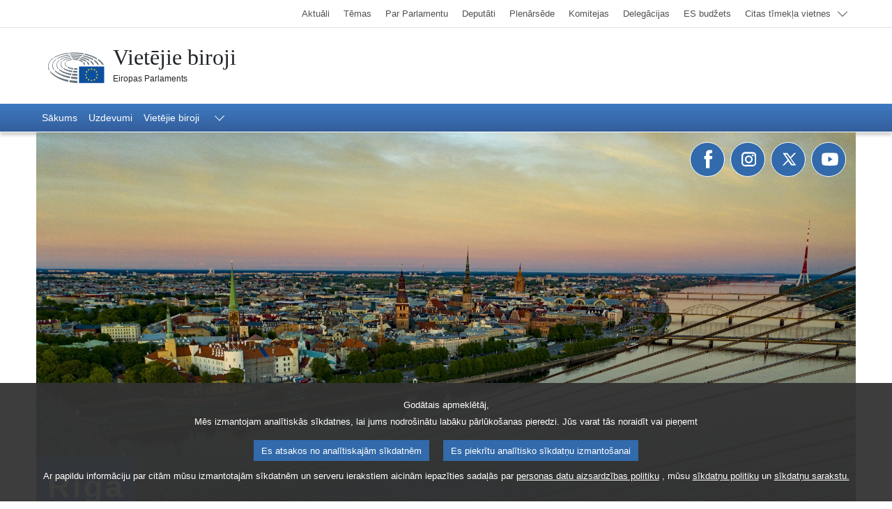

--- FILE ---
content_type: text/html;charset=UTF-8
request_url: https://riga.europarl.europa.eu/lv
body_size: 14415
content:
<!DOCTYPE html>






<html lang="lv">
<head>
    <title>Sākums | EP Birojs Rīgā | Eiropas Parlaments</title>

<meta charset="UTF-8">
<meta name="viewport" content="width=device-width, initial-scale=1.0" />

<link rel="icon" type="image/vnd.microsoft.icon" href="/modules/webmaster-jahia-components-library/img/favicons/favicon.ico"/>
<link rel="icon" type="image/png" sizes="16x16" href="/modules/webmaster-jahia-components-library/img/favicons/favicon-16x16.png"/>
<link rel="icon" type="image/png" sizes="32x32" href="/modules/webmaster-jahia-components-library/img/favicons/favicon-32x32.png"/>
<link rel="apple-touch-icon-precomposed" sizes="57x57" href="/modules/webmaster-jahia-components-library/img/favicons/apple-touch-icon-57x57.png"/>
<link rel="apple-touch-icon-precomposed" sizes="72x72" href="/modules/webmaster-jahia-components-library/img/favicons/apple-touch-icon-72x72.png"/>
<link rel="apple-touch-icon-precomposed" sizes="144x144" href="/modules/webmaster-jahia-components-library/img/favicons/apple-touch-icon-144x144.png"/>

<meta name="robots" 					content="index, follow, noodp, noydir, notranslate, noarchive"/>
<meta name="description" 				content="Seko līdzi Eiropas Parlamenta jaunumiem, atrodi informāciju par Eiropas Parlamenta deputātiem un uzzini vairāk par Eiropas vēlēšanām 2024. gada jūnijā. "/>

<link rel="canonical" href="https://riga.europarl.europa.eu/lv" />
<!-- SOCIAL -->
<!--Facebook, LinkedIn-->
<meta property="og:title" 				content="Sākums | EP Birojs Rīgā | Eiropas Parlaments"/>
<meta property="og:url" 				content="https://riga.europarl.europa.eu/lv"/>
<meta property="og:site_name" 			content="Eiropas Parlaments"/>
<meta property="og:description" 		content="Seko līdzi Eiropas Parlamenta jaunumiem, atrodi informāciju par Eiropas Parlamenta deputātiem un uzzini vairāk par Eiropas vēlēšanām 2024. gada jūnijā. "/>
<!--Facebook/LinkedIn-->
<meta property="og:image" 				content="https://riga.europarl.europa.eu/files/live/sites/eplo-riga/files/banners/social-media/meta-facebook.jpg"/>
<!--Twitter-->
<meta property="twitter:card" 			content="summary"/>
<meta property="twitter:title" 			content="Sākums | EP Birojs Rīgā | Eiropas Parlaments"/>
<meta property="twitter:image" 			content="https://riga.europarl.europa.eu/files/live/sites/eplo-riga/files/assets/social-media/opengraph/meta-facebook-lv.jpg"/>
<meta property="twitter:site" 			content="Europarl_EN"/>
<meta property="twitter:description" 	content="Seko līdzi Eiropas Parlamenta jaunumiem, atrodi informāciju par Eiropas Parlamenta deputātiem un uzzini vairāk par Eiropas vēlēšanām 2024. gada jūnijā. "/>
<!-- ASSETS -->
<meta http-equiv="X-UA-Compatible" 		content="IE=edge,chrome=1"/>


<script type="text/javascript" defer data-tracker-name="ATInternet" data-value="//www.europarl.europa.eu/website/webanalytics/ati-eplos.js" src="//www.europarl.europa.eu/website/privacy-policy/privacy-policy.js"></script><!-- MAP related resources -->
<link rel="stylesheet" type="text/css" href="https://www.europarl.europa.eu/website/widgets/epas_map/map.css"/>

<script async="async" type="text/javascript" src="https://www.europarl.europa.eu/website/widgets/epas_map/behaviour.js"></script>
<script type="text/javascript" defer src="https://europa.eu/webtools/load.js"></script>
<script type="text/javascript">
    /* // INIT MAP // */
    /*<![CDATA[*/
    var __amd$delayedDefines = []
    function define() {
        var args = Array.prototype.slice.call(arguments)
        window.__amd$delayedDefines.push(function () {
            window.define.apply(window, args)
        })
    }
    /*define.amd = {}*/
    define('init-map', ['map-selector'], function(mcs) {
        mcs();
    });
    define('office-selector-loader', ['office-selector'], function() {});
    /*]]>*/
</script>
<script type="application/json" id="jahia-data-ctx">{"contextPath":"","lang":"lv","uilang":"lv","siteUuid":"9f58eee3-6ea1-43be-9a41-c01c82d49940","wcag":true,"ckeCfg":""}</script>
<script type="application/json" id="jahia-data-ck">{"path":"/modules/ckeditor/javascript/"}</script>
<script src="/javascript/initJahiaContext.js"></script>
<link id="staticAssetCSS0" rel="stylesheet" href="/generated-resources/a9c26f61d11fb8e541db57eadaf6159.min.css" media="screen" type="text/css"/>
<script id="staticAssetJavascript0" src="/modules/webmaster-jahia-components-library/javascript/components/wjclnt_navBar/navBar.white.js?v=4.5.2"  defer></script>
<script id="staticAssetJavascript1" src="/modules/webmaster-jahia-components-library/javascript/components/wjclnt_storyList/storyList.js?v=4.5.2"  defer></script>
<script id="staticAssetJavascript2" src="/generated-resources/1af0ba63dd98e122b066a792fd65241c.min.js"  ></script>
<script type="application/json" id="jahia-data-aggregatedjs">{"scripts":["/modules/eplo-office-templates/javascript/js/jquery-3.6.0.min.js","/modules/webmaster-jahia-components-library/javascript/global_utils/dom.js","/modules/webmaster-jahia-components-library/javascript/global_utils/ajax.js","/modules/webmaster-jahia-components-library/javascript/global_utils/date-time.js","/modules/webmaster-jahia-components-library/javascript/global_utils/clipboard.js","/modules/webmaster-jahia-components-library/javascript/global_utils/global-helper.js","/modules/webmaster-jahia-components-library/javascript/components/wjclnt_header/header.js","/modules/webmaster-jahia-components-library/javascript/components/wjclnt_footer/footer.js","/modules/webmaster-jahia-components-library/javascript/js/bootstrap.bundle.js","/modules/eplo-office-templates/javascript/js/jquery.waypoints.min.js"]}</script>

<script type="text/javascript" src="/modules/CsrfServlet"></script>
</head>

<body id="website-body" data-website="EPLO">
<!--start bodywrapper-->
<div class="wrapper-page">
    
<header id="main-header">
    <div data-component="shortcuts" class="container">
	<div class="row">
		<div class="col-12">
			<nav class="wai-shortcut" aria-label="Izlaist navigācijas saites">
				<ul class="position-fixed start-0 top-0 d-block w-100 zindex-10000">
					<li class="position-relative d-block my-0 mx-auto">
						<a href="#main-content" class="text-decoration-none position-absolute start-5px top-5px overflow-hidden d-block bg-blue-dark text-white display-body box-shadow-r focus-outline-wai">
							<span class="label d-block py-3 px-4 border border-white text-white">Tieša piekļuve lapas saturam (nospiediet ievadīšanas taustiņu)</span>
						</a>
					</li>
					<li class="position-relative d-block my-0 mx-auto">
						<a href="#navbar-area" class="text-decoration-none position-absolute start-5px top-5px overflow-hidden d-block bg-blue-dark text-white display-body box-shadow-r focus-outline-wai">
							<span class="label d-block py-3 px-4 border border-white text-white">Tieša piekļuve galvenajai navigācijas lapai (nospiediet “Enter”)</span>
						</a>
					</li>
				</ul>
			</nav>
		</div>
	</div>
</div>
<!-- START TOOLBAR -->
<div class="container-fluid border-width-2 border-bottom border-muted px-sm-0 px-lgr-2 topbar">
	<div class="container">
		<div class="row">

			<!-- START LANGUAGE SWITCHER  -->
			<div class="col-6 col-sm px-0">
				<nav id="language-select"
					 class="langNav navbar navbar-expand navbar-light h-100 py-0"
					 aria-label="Change the navigation language">
					</nav>
			</div>
			<!-- END LANGUAGE SWITCHER -->

			<!-- LINK LIST HEADER-->
<div data-component="nav-other-planets" class="col-6 col-sm-auto px-0 text-end">
    <nav class="navbar navbar-expand navbar-light text-end d-flex justify-content-end py-0" aria-labelledby="otherDropdownMenuLink">
        <div class="w-100 w-sm-auto">
            <div id="otherNavDropdown" class="w-100">
                <ul class="nav-top navbar-nav w-100 w-sm-auto flex-wrap">
                    <li class="btn btn-link btn-sm nav-item d-none d-lgr-inline text-decoration-none p-0 border-0">
	<a class="nav-link text-end text-muted small pb-75 pt-75 me-1 display-13 fw-normal text-gray-dark hover-animate hover-animate-up focus-outline-offset-wai" href="https://www.europarl.europa.eu/news/lv/" target='_self' style="">
		<span>Aktuāli</span>
	</a>
</li>
<!-- END SIMPLE LINK HEADER --><li class="btn btn-link btn-sm nav-item d-none d-lgr-inline text-decoration-none p-0 border-0">
	<a class="nav-link text-end text-muted small pb-75 pt-75 me-1 display-13 fw-normal text-gray-dark hover-animate hover-animate-up focus-outline-offset-wai" href="https://www.europarl.europa.eu/topics/lv/" target='_self' style="">
		<span>Tēmas</span>
	</a>
</li>
<!-- END SIMPLE LINK HEADER --><li class="btn btn-link btn-sm nav-item d-none d-lgr-inline text-decoration-none p-0 border-0">
	<a class="nav-link text-end text-muted small pb-75 pt-75 me-1 display-13 fw-normal text-gray-dark hover-animate hover-animate-up focus-outline-offset-wai" href="https://www.europarl.europa.eu/about-parliament/lv" target='_self' style="">
		<span>Par Parlamentu</span>
	</a>
</li>
<!-- END SIMPLE LINK HEADER --><li class="btn btn-link btn-sm nav-item d-none d-lgr-inline text-decoration-none p-0 border-0">
	<a class="nav-link text-end text-muted small pb-75 pt-75 me-1 display-13 fw-normal text-gray-dark hover-animate hover-animate-up focus-outline-offset-wai" href="https://www.europarl.europa.eu/meps/lv/home" target='_self' style="">
		<span>Deputāti</span>
	</a>
</li>
<!-- END SIMPLE LINK HEADER --><li class="btn btn-link btn-sm nav-item d-none d-lgr-inline text-decoration-none p-0 border-0">
	<a class="nav-link text-end text-muted small pb-75 pt-75 me-1 display-13 fw-normal text-gray-dark hover-animate hover-animate-up focus-outline-offset-wai" href="https://www.europarl.europa.eu/plenary/lv/home.html" target='_self' style="">
		<span>Plenārsēde</span>
	</a>
</li>
<!-- END SIMPLE LINK HEADER --><li class="btn btn-link btn-sm nav-item d-none d-lgr-inline text-decoration-none p-0 border-0">
	<a class="nav-link text-end text-muted small pb-75 pt-75 me-1 display-13 fw-normal text-gray-dark hover-animate hover-animate-up focus-outline-offset-wai" href="https://www.europarl.europa.eu/committees/lv/home" target='_self' style="">
		<span>Komitejas</span>
	</a>
</li>
<!-- END SIMPLE LINK HEADER --><li class="btn btn-link btn-sm nav-item d-none d-lgr-inline text-decoration-none p-0 border-0">
	<a class="nav-link text-end text-muted small pb-75 pt-75 me-1 display-13 fw-normal text-gray-dark hover-animate hover-animate-up focus-outline-offset-wai" href="https://www.europarl.europa.eu/delegations/lv/home" target='_self' style="">
		<span>Delegācijas</span>
	</a>
</li>
<!-- END SIMPLE LINK HEADER --><li class="btn btn-link btn-sm nav-item d-none d-lgr-inline text-decoration-none p-0 border-0">
	<a class="nav-link text-end text-muted small pb-75 pt-75 me-1 display-13 fw-normal text-gray-dark hover-animate hover-animate-up focus-outline-offset-wai" href="https://eubudget.europarl.europa.eu/lv/" target='_self' style="">
		<span>ES budžets</span>
	</a>
</li>
<!-- END SIMPLE LINK HEADER --><li class="nav-item dropdown pt-0 w-100 w-sm-auto">
                        <button
                                type="button"
                                class="btn btn-sm nav-link dropdown-toggle bg-13 position-relative h-100 w-100 border-0 py-2 text-start hover-animate hover-animate-up focus-outline-offset-wai pe-2rem"
                                id="otherDropdownMenuLink"
                                data-bs-toggle="dropdown"
                                aria-expanded="false"
                        >
                            <span class="text-muted small d-inline-block display-13 fw-normal text-gray-dark">
                                Citas tīmekļa vietnes</span>
                        </button>
                        <ul class="dropdown-menu dropdown-menu-end dropdown-overflow-48 end-0 w-100 bg-gray-lighter mt-0 py-0 border-0 box-shadow-r" aria-labelledby="otherDropdownMenuLink">
                            <li class="d-lgr-none">
    <a class="dropdown-item display-13 text-muted text-gray-dark py-0 hover-animate hover-animate-right focus-outline-offset-wai"
       href="https://www.europarl.europa.eu/news/lv/" target='_self' style="">
        <span class="d-inline-block py-2 w-100 border-bottom">
            Aktuāli</span>
    </a>
</li><li class="d-lgr-none">
    <a class="dropdown-item display-13 text-muted text-gray-dark py-0 hover-animate hover-animate-right focus-outline-offset-wai"
       href="https://www.europarl.europa.eu/topics/lv/" target='_self' style="">
        <span class="d-inline-block py-2 w-100 border-bottom">
            Tēmas</span>
    </a>
</li><li class="d-lgr-none">
    <a class="dropdown-item display-13 text-muted text-gray-dark py-0 hover-animate hover-animate-right focus-outline-offset-wai"
       href="https://www.europarl.europa.eu/about-parliament/lv" target='_self' style="">
        <span class="d-inline-block py-2 w-100 border-bottom">
            Par Parlamentu</span>
    </a>
</li><li class="d-lgr-none">
    <a class="dropdown-item display-13 text-muted text-gray-dark py-0 hover-animate hover-animate-right focus-outline-offset-wai"
       href="https://www.europarl.europa.eu/meps/lv/home" target='_self' style="">
        <span class="d-inline-block py-2 w-100 border-bottom">
            Deputāti</span>
    </a>
</li><li class="d-lgr-none">
    <a class="dropdown-item display-13 text-muted text-gray-dark py-0 hover-animate hover-animate-right focus-outline-offset-wai"
       href="https://www.europarl.europa.eu/plenary/lv/home.html" target='_self' style="">
        <span class="d-inline-block py-2 w-100 border-bottom">
            Plenārsēde</span>
    </a>
</li><li class="d-lgr-none">
    <a class="dropdown-item display-13 text-muted text-gray-dark py-0 hover-animate hover-animate-right focus-outline-offset-wai"
       href="https://www.europarl.europa.eu/committees/lv/home" target='_self' style="">
        <span class="d-inline-block py-2 w-100 border-bottom">
            Komitejas</span>
    </a>
</li><li class="d-lgr-none">
    <a class="dropdown-item display-13 text-muted text-gray-dark py-0 hover-animate hover-animate-right focus-outline-offset-wai"
       href="https://www.europarl.europa.eu/delegations/lv/home" target='_self' style="">
        <span class="d-inline-block py-2 w-100 border-bottom">
            Delegācijas</span>
    </a>
</li><li class="d-lgr-none">
    <a class="dropdown-item display-13 text-muted text-gray-dark py-0 hover-animate hover-animate-right focus-outline-offset-wai"
       href="https://eubudget.europarl.europa.eu/lv/" target='_self' style="">
        <span class="d-inline-block py-2 w-100 border-bottom">
            ES budžets</span>
    </a>
</li><li class="">
    <a class="dropdown-item display-13 text-muted text-gray-dark py-0 hover-animate hover-animate-right focus-outline-offset-wai" href="https://multimedia.europarl.europa.eu/lv" target='_self' style="">
		<span class="d-inline-block pt-75 pb-75 w-100 border-bottom">
            Plašsaziņas līdzekļi</span>
    </a>
</li><li class="">
    <a class="dropdown-item display-13 text-muted text-gray-dark py-0 hover-animate hover-animate-right focus-outline-offset-wai" href="https://the-president.europarl.europa.eu/en" target='_self' style="">
		<span class="d-inline-block pt-75 pb-75 w-100 border-bottom">
            Priekšsēdētājs</span>
    </a>
</li><li class="">
    <a class="dropdown-item display-13 text-muted text-gray-dark py-0 hover-animate hover-animate-right focus-outline-offset-wai" href="https://the-secretary-general.europarl.europa.eu/en" target='_self' style="">
		<span class="d-inline-block pt-75 pb-75 w-100 border-bottom">
            Ģenerālsekretariāts</span>
    </a>
</li><li class="">
    <a class="dropdown-item display-13 text-muted text-gray-dark py-0 hover-animate hover-animate-right focus-outline-offset-wai" href="https://elections.europa.eu/lv/" target='_self' style="">
		<span class="d-inline-block pt-75 pb-75 w-100 border-bottom">
            Vēlēšanas</span>
    </a>
</li><li class="">
    <a class="dropdown-item display-13 text-muted text-gray-dark py-0 hover-animate hover-animate-right focus-outline-offset-wai" href="https://www.europarl.europa.eu/thinktank/lv/home" target='_self' style="">
		<span class="d-inline-block pt-75 pb-75 w-100 border-bottom">
            Think tank</span>
    </a>
</li><li class="">
    <a class="dropdown-item display-13 text-muted text-gray-dark py-0 hover-animate hover-animate-right focus-outline-offset-wai" href="https://epnewshub.eu/" target='_blank' style="">
		<span class="d-inline-block pt-75 pb-75 w-100 border-bottom">
            EP Newshub</span>
    </a>
</li><li class="">
    <a class="dropdown-item display-13 text-muted text-gray-dark py-0 hover-animate hover-animate-right focus-outline-offset-wai" href="https://www.europarl.europa.eu/at-your-service/lv" target='_self' style="">
		<span class="d-inline-block pt-75 pb-75 w-100 border-bottom">
            Jūsu rīcībā</span>
    </a>
</li><li class="">
    <a class="dropdown-item display-13 text-muted text-gray-dark py-0 hover-animate hover-animate-right focus-outline-offset-wai" href="https://visiting.europarl.europa.eu/lv" target='_self' style="">
		<span class="d-inline-block pt-75 pb-75 w-100 border-bottom">
            Apmeklēšana</span>
    </a>
</li><li class="">
    <a class="dropdown-item display-13 text-muted text-gray-dark py-0 hover-animate hover-animate-right focus-outline-offset-wai" href="https://oeil.secure.europarl.europa.eu/oeil/en/" target='_self' style="">
		<span class="d-inline-block pt-75 pb-75 w-100 border-bottom">
            Likumdošanas observatorija</span>
    </a>
</li><li class="">
    <a class="dropdown-item display-13 text-muted text-gray-dark py-0 hover-animate hover-animate-right focus-outline-offset-wai" href="https://www.europarl.europa.eu/legislative-train/" target='_self' style="">
		<span class="d-inline-block pt-75 pb-75 w-100 border-bottom">
            Legislative train</span>
    </a>
</li><li class="">
    <a class="dropdown-item display-13 text-muted text-gray-dark py-0 hover-animate hover-animate-right focus-outline-offset-wai" href="https://www.europarl.europa.eu/contracts-and-grants/lv" target='_self' style="">
		<span class="d-inline-block pt-75 pb-75 w-100 border-bottom">
            Līgumi un subsīdijas</span>
    </a>
</li><li class="">
    <a class="dropdown-item display-13 text-muted text-gray-dark py-0 hover-animate hover-animate-right focus-outline-offset-wai" href="https://www.europarl.europa.eu/RegistreWeb/home/welcome.htm?language=lv" target='_self' style="">
		<span class="d-inline-block pt-75 pb-75 w-100 border-bottom">
            Reģistrs</span>
    </a>
</li><li class="">
    <a class="dropdown-item display-13 text-muted text-gray-dark py-0 hover-animate hover-animate-right focus-outline-offset-wai" href="https://data.europarl.europa.eu/lv/home" target='_self' style="">
		<span class="d-inline-block pt-75 pb-75 w-100 border-bottom">
            Atvērto datu portāls</span>
    </a>
</li><li class="">
    <a class="dropdown-item display-13 text-muted text-gray-dark py-0 hover-animate hover-animate-right focus-outline-offset-wai" href="https://liaison-offices.europarl.europa.eu/lv" target='_self' style="">
		<span class="d-inline-block pt-75 pb-75 w-100 border-bottom">
            Vietējie biroji</span>
    </a>
</li></ul>
                    </li>
                </ul>
            </div>
        </div>
    </nav>
    </div>
<!-- LINK LIST HEADER--></div>
	</div>
</div>
<!-- END TOOLBAR --><div data-component="header-titles" class="py-4">
	<div class="container">
		<div class="row d-flex align-items-center">
			<div class="col-12 col-lg-9 ps-0">
				<div class="d-inline-flex align-items-center">
                <span class="EPlogo-wrapper position-relative">
                  <a href="https://liaison-offices.europarl.europa.eu/lv/home.html" class="d-block ff-serif text-dark ms-3 text-decoration-none focus-outline-wai">
                    <span class="d-block fs-2 lh-normal">Vietējie biroji</span>
                  </a>
                  <a href="https://www.europarl.europa.eu/portal/lv" class="ms-3 ff-sans text-dark text-decoration-none d-block focus-outline-wai">
                    <span class="d-block small">Eiropas Parlaments</span>
                    <span class="EPlogo"></span>
                  </a>
                </span>
				</div>
			</div>
		</div>
	</div>
</div></header><div data-component="nav-main" id="sticky-top" class="bottombar">
    <div class="container-fluid position-relative bg-primary bg-gradient border-1 border-bottom border-white shadow">
                <div class="container position-relative zindex-101 p-0">
                    <div class="wrapper-tools position-relative d-flex flex-row-reverse d-lgm-block py-1 py-lgm-0">
                        <nav id="mainNav" class="navbar-expand navbar-dark">
                            <div class="col ml-n1 d-flex justify-content-end d-lgm-block">
                                <div class="dropdown d-lgm-none zindex-10">
                                    <button id="hamburger-menu-button"
                                            type="button"
                                            class="hamburger-link bg-blue-dark border-0 text-decoration-none lh-normal rounded rounded-3 btn-secondary text-white d-flex py-2 px-2 focus-outline-offset-wai-white"
                                            data-bs-toggle="dropdown1"
                                            data-bs-auto-close="outside"
                                            data-bs-offset="0,4"
                                            aria-expanded="false">
                                        <span class="d-block small text-uppercase me-1">Izvēlne</span>
                                        <span class="hamburger-icon text-white"></span>
                                    </button>
                                </div>
                                <ul id="navbar-area" class="nav-main navbar-nav d-none d-lgm-flex">
                                    <!-- START NAVBAR LINK ONE -->
<li class="nav-item pt-0 d-lgm-block">
    <a
        class="position-relative text-white nav-link btn-link btn-mainNav pt-75 pb-75 fw-light text-start display-body hover-animate hover-animate-up focus-outline-offset-wai-white"
        
        href="https://liaison-offices.europarl.europa.eu/lv/home.html"
        

    >
        <span class="text-wrap lh-normal">Sākums</span>
        <span class="visually-hidden">Sākums</span>
        </a>
</li>
<!-- END NAVBAR LINK LEVELS ONE  --><!-- START NAVBAR LINK ONE -->
<li class="nav-item pt-0 d-lgm-block">
    <a
        class="position-relative text-white nav-link btn-link btn-mainNav pt-75 pb-75 fw-light text-start display-body hover-animate hover-animate-up focus-outline-offset-wai-white"
        
        href="https://liaison-offices.europarl.europa.eu/lv/home/mission.html"
        

    >
        <span class="text-wrap lh-normal">Uzdevumi</span>
        <span class="visually-hidden">Uzdevumi</span>
        </a>
</li>
<!-- END NAVBAR LINK LEVELS ONE  --><!-- START NAVBAR DROPDOWN LEVEL ONE -->

<li data-component="navBarDropDownLevelOne" class="nav-item pt-0 d-lgm-block">
    <button
        type="button"
        class="main-menu btn-mainNav position-relative text-white btn btn-link nav-link dropdown-toggle display-body fw-light pe-4 h-100 pt-75 pb-75 hover-animate hover-animate-up focus-outline-offset-wai-white pe-4"
        id="Vietējie biroji"
        data-bs-toggle="dropdown"
        data-bs-auto-close="outside"
        aria-expanded="false"
    >
        <span class="lh-normal text-wrap">Vietējie biroji</span>
    </button>
    <ul class="dropdown-menu mt-0 py-0" aria-labelledby="Vietējie biroji">
        <li data-component="navBarDropDownLevelTwoThree" class="nav-item position-relative pt-0 d-lgm-block">
            <!-- START NAVBAR LINK LEVELS TWO AND THREE -->
<a
        class="text-gray-dark position-relative nav-link btn-link btn-mainNav pt-75 pb-75 ps-lgm-4 pe-lgm-3 pt-lgm-3 pb-lgm-3 fw-light text-start display-body hover-animate hover-animate-right focus-outline-offset-wai"

        href="https://riga.europarl.europa.eu"
        
>
    <span class="text-wrap lh-normal">Riga</span>
    <span class="visually-hidden">Riga</span>
    </a>
<!-- END NAVBAR LINK LEVELS TWO AND THREE --></li><li data-component="navBarDropDownLevelTwoThree" class="nav-item position-relative pt-0 d-lgm-block">
            <!-- START NAVBAR LINK LEVELS TWO AND THREE -->
<a
        class="text-gray-dark position-relative nav-link btn-link btn-mainNav pt-75 pb-75 ps-lgm-4 pe-lgm-3 pt-lgm-3 pb-lgm-3 fw-light text-start display-body hover-animate hover-animate-right focus-outline-offset-wai"

        href="https://liaison-offices.europarl.europa.eu/lv/home/offices.html"
        
>
    <span class="text-wrap lh-normal">Visi vietējie biroji</span>
    <span class="visually-hidden">Visi vietējie biroji</span>
    </a>
<!-- END NAVBAR LINK LEVELS TWO AND THREE --></li></ul>
</li>
<!-- END NAVBAR DROPDOWN LEVEL ONE --></ul>
                            </div>
                        </nav>
                            <div class="title-european-parliament isSticky-d-flex text-white position-absolute text-center translate-middle-x start-50 top-0 fs-5 ff-serif align-middle h-100 pe-0 w-100" aria-hidden="true">
                                <span>
                                        Eiropas Parlaments</span>
                            </div>
                    </div>
                </div>
            </div>
        </div><div data-component="grid-12cols" class="container">
            <div class="row">
                <div class="col-12">
                    <!-- START BANNER EPLO COMPONENT ========================= -->
<section data-component="banner-eplo" class="theme-2 position-relative" aria-labelledby="heading1">
    <!-- START FIGURE BACKGROUND ========================= -->
    <figure data-component="figure-bg" class="srcset w-100 position-relative m-0 h-100" aria-hidden="true">
        <img src="/files/live/sites/eplo-riga/files/banners/hero-riga.jpg"
             class="card-img-top w-100 h-100"
             alt=""
             role="presentation"
             srcset="
             /files/live/sites/eplo-riga/files/banners/hero-riga.jpg 320w,
             /files/live/sites/eplo-riga/files/banners/hero-riga.jpg 640w,
             /files/live/sites/eplo-riga/files/banners/hero-riga.jpg 1176w"
             sizes="100vw">
    </figure>
    <!-- END FIGURE BACKGROUND ========================= -->
    <div class="position-absolute mt-md-0 top-10px end-10px position-absolute-nobottom">
        <div data-component="social-sharing" class="d-flex flex-column flex-lg-row align-items-center flex-row justify-content-center justify-content-lg-start display-3 fw-normal text-gray-darker">
    <ul class="d-flex p-0 m-0 list-unstyled">
        <li>
    <a href="https://www.facebook.com/Eiroparlaments"
       class="social-icon social-icon-sharing bg-blue p-1 m-1 w-50px h-50px d-inline-block position-relative overflow-hidden focus-outline-wai-white rounded-circle border border-1 border-white">
        <img src="/files/live/sites/eplo-riga/files/assets/social-media/social-media-icons/icon-facebook.svg" alt="" class="position-absolute start-0 top-0">
        <span class="visually-hidden">Sekojiet Parlamentam Facebook</span>
    </a>
</li><li>
    <a href="https://www.instagram.com/eiropasparlaments"
       class="social-icon social-icon-sharing bg-blue p-1 m-1 w-50px h-50px d-inline-block position-relative overflow-hidden focus-outline-wai-white rounded-circle border border-1 border-white">
        <img src="/files/live/sites/eplo-riga/files/assets/social-media/social-media-icons/icon-instagram.svg" alt="" class="position-absolute start-0 top-0">
        <span class="visually-hidden">Sekojiet Parlamentam Instagram</span>
    </a>
</li><li>
    <a href="https://x.com/Europarl_LV"
       class="social-icon social-icon-sharing bg-blue p-1 m-1 w-50px h-50px d-inline-block position-relative overflow-hidden focus-outline-wai-white rounded-circle border border-1 border-white">
        <img src="/files/live/sites/eplo-riga/files/assets/social-media/social-media-icons/icon-x.svg" alt="" class="position-absolute start-0 top-0">
        <span class="visually-hidden">Sekojiet Parlamentam Twitter</span>
    </a>
</li><li>
    <a href="https://www.youtube.com/user/eiroparlaments"
       class="social-icon social-icon-sharing bg-blue p-1 m-1 w-50px h-50px d-inline-block position-relative overflow-hidden focus-outline-wai-white rounded-circle border border-1 border-white">
        <img src="/files/live/sites/eplo-riga/files/assets/social-media/social-media-icons/icon-youtube.svg" alt="" class="position-absolute start-0 top-0">
        <span class="visually-hidden">Sekojiet Parlamentam Youtube</span>
    </a>
</li></ul>
</div></div>
    <div class="position-absolute-nomobile bottom-0 start-0 w-auto d-flex flex-row justify-content-between align-items-md-center p-3 bg-blue">
        <h1 id="heading1" class="ff-sans display-bigger fw-bold letter-spacing-02 text-white mb-0">Rīga</h1>
        </div>
</section>
<!-- END BANNER EPLO COMPONENT ========================= -->
<!-- START SUB NAVIGATION EPLO COMPONENT ========================= -->
<nav data-component="sub-navigation-eplo" aria-label="Navigation of EPLO" class="border-bottom d-flex flex-nowrap mb-6">
    <ul class="unstyled-list d-flex p-0 m-0">
        <li class="align-self-center h-100">
    <a href="/lv#news" data-type="scroll-to-link" 
       class="position-relative d-inline-block h-100 text-decoration-none display-body text-black fw-normal p-3 focus-outline-offset-wai"
            
    >
        <span class="d-inline-block">
            Aktualitātes Latvijā</span>
    </a>
</li><li class="align-self-center h-100">
    <a href="/lv#your-meps" data-type="scroll-to-link" 
       class="position-relative d-inline-block h-100 text-decoration-none display-body text-black fw-normal p-3 focus-outline-offset-wai"
            
    >
        <span class="d-inline-block">
            Deputāti</span>
    </a>
</li><li class="align-self-center h-100">
    <a href="/lv#dossiers" data-type="scroll-to-link" 
       class="position-relative d-inline-block h-100 text-decoration-none display-body text-black fw-normal p-3 focus-outline-offset-wai"
            
    >
        <span class="d-inline-block">
            Jauniešiem</span>
    </a>
</li><li class="align-self-center h-100">
    <a href="/lv#par-mums" data-type="scroll-to-link" 
       class="position-relative d-inline-block h-100 text-decoration-none display-body text-black fw-normal p-3 focus-outline-offset-wai"
            
    >
        <span class="d-inline-block">
            Par mums</span>
    </a>
</li></ul>
</nav>

<script type="text/javascript" defer>
    $(e => {
        isFullWhiteNavBar = true;
    })
</script></div>
            </div>
        </div><main role="main" id="main-content">
        <div data-component="grid-12cols" class="container">
            <div class="row">
                <div class="col-12">
                    <div class="mb-6">
    <!-- COMPONENT LIST = storyList -->
    <div id="story-list-27c127d7-75f2-4947-9f33-5432c747bb7b" data-component="story-list" class="row flex flex-wrap mb-5">
        <div class="col-12">
            <!-- START HEADING 2 WITH TRANSLATE OPTION ========================= -->
<div class="d-flex flex-column flex-sm-row align-items-sm-center pb-1-25rem pt-1-25rem">
        <!-- START HEADING 1 ========================= -->
        <h1 data-component="heading-1" class="display-35px ff-sans text-black fw-bolder d-inline-block py-2 mw-md-title">
            <span class="text-break">Aktualitātes Latvijā</span>
        </h1>
        <!-- END HEADING 1 ========================= -->
</div>
<!-- END HEADING 1 WITH TRANSLATE OPTION ========================= --></div>
        <div class="col-lg-6 col-lgm-3">
            <!-- START CARD STORY NEWS EPLO ========================= -->
<div data-component="card-story-news-summary" class="mb-3 text-decoration-none text-gray-darker">
    <a href="/home/pagecontent/grid/main/aktualitates-latvija/aicinam-uz-apala-galda-diskusiju-es-tirdzniecibas-politika-iespejas-un-izaicinajumi-latvijai.html" target="_self" class="card border-0 bg-transparent mb-2 text-decoration-none hover-animate hover-animate-right focus-outline-wai">
        <!-- START FIGURE CARD ========================= -->
<figure data-component="figure-card" class="srcset w-100 position-relative m-0 mb-4" style="height: 160px;">
    <img
            src="/files/live/sites/eplo-riga/files/368x215.jpg"
            class="card-img-top w-100 position-absolute h-100"
            alt=""
            srcset="
                    /files/live/sites/eplo-riga/files/368x215.jpg  480w,
                    /files/live/sites/eplo-riga/files/368x215.jpg  640w,
                    /files/live/sites/eplo-riga/files/368x215.jpg 1176w
                  "
            sizes="100vw"
    />
</figure>
<!-- END FIGURE CARD ========================= --><h3 class="m-0 display-18 fw-bold ff-sans text-blue-default d-block mb-1">
            Aicinām uz apaļā galda diskusiju “ES tirdzniecības politika: iespējas un izaicinājumi Latvijai"</h3>
        <div class="text-gray-dark display-small">
            <time datetime="2026-01-14T08:51Z"><span>14-01-2026 09:51</span></time>
                </div>
    </a>
    </div>
<!-- END CARD STORY NEWS EPLO ========================= --></div>
            <div class="col-lg-6 col-lgm-3">
            <!-- START CARD STORY NEWS EPLO ========================= -->
<div data-component="card-story-news-summary" class="mb-3 text-decoration-none text-gray-darker">
    <a href="/home/pagecontent/grid/main/aktualitates-latvija/eiropas-savienibas-es-informacijas-sniedzeju-forums-akcente-skaidras-komunikacijas-nozimi-un-es-latvijas-ricibu-drosibas-un-konk.html" target="_self" class="card border-0 bg-transparent mb-2 text-decoration-none hover-animate hover-animate-right focus-outline-wai">
        <!-- START FIGURE CARD ========================= -->
<figure data-component="figure-card" class="srcset w-100 position-relative m-0 mb-4" style="height: 160px;">
    <img
            src="/files/live/sites/eplo-riga/files/a1.jpg"
            class="card-img-top w-100 position-absolute h-100"
            alt=""
            srcset="
                    /files/live/sites/eplo-riga/files/a1.jpg  480w,
                    /files/live/sites/eplo-riga/files/a1.jpg  640w,
                    /files/live/sites/eplo-riga/files/a1.jpg 1176w
                  "
            sizes="100vw"
    />
</figure>
<!-- END FIGURE CARD ========================= --><h3 class="m-0 display-18 fw-bold ff-sans text-blue-default d-block mb-1">
            Eiropas Savienības (ES) informācijas sniedzēju forums akcentē skaidras komunikācijas nozīmi un ES/ Latvijas rīcību drošības un konkurētspējas stiprināšanā</h3>
        <div class="text-gray-dark display-small">
            <time datetime="2025-12-02T11:30Z"><span>02-12-2025 12:30</span></time>
                </div>
    </a>
    </div>
<!-- END CARD STORY NEWS EPLO ========================= --></div>
            <div class="col-lg-6 col-lgm-3">
            <!-- START CARD STORY NEWS EPLO ========================= -->
<div data-component="card-story-news-summary" class="mb-3 text-decoration-none text-gray-darker">
    <a href="/home/pagecontent/grid/main/aktualitates-latvija/ep-deputati-rosina-izveidot-militaro-sengenas-zonu-lai-pretotos-iespejamai-krievijas-agresijai.html" target="_self" class="card border-0 bg-transparent mb-2 text-decoration-none hover-animate hover-animate-right focus-outline-wai">
        <!-- START FIGURE CARD ========================= -->
<figure data-component="figure-card" class="srcset w-100 position-relative m-0 mb-4" style="height: 160px;">
    <img
            src="/files/live/sites/eplo-riga/files/4670659Artboard%202.png"
            class="card-img-top w-100 position-absolute h-100"
            alt=""
            srcset="
                    /files/live/sites/eplo-riga/files/4670659Artboard%202.png  480w,
                    /files/live/sites/eplo-riga/files/4670659Artboard%202.png  640w,
                    /files/live/sites/eplo-riga/files/4670659Artboard%202.png 1176w
                  "
            sizes="100vw"
    />
</figure>
<!-- END FIGURE CARD ========================= --><h3 class="m-0 display-18 fw-bold ff-sans text-blue-default d-block mb-1">
            EP deputāti rosina izveidot „militāro Šengenas zonu”, lai pretotos iespējamai Krievijas agresijai</h3>
        <div class="text-gray-dark display-small">
            <time datetime="2025-11-26T12:30Z"><span>26-11-2025 13:30</span></time>
                </div>
    </a>
    </div>
<!-- END CARD STORY NEWS EPLO ========================= --></div>
            <div class="col-lg-6 col-lgm-3">
            <!-- START CARD STORY NEWS EPLO ========================= -->
<div data-component="card-story-news-summary" class="mb-3 text-decoration-none text-gray-darker">
    <a href="/home/pagecontent/grid/main/aktualitates-latvija/jauniesi-mekles-radosus-risinajumus-naida-runas-izplatibas-apkarosanai-digitalaja-vide.html" target="_self" class="card border-0 bg-transparent mb-2 text-decoration-none hover-animate hover-animate-right focus-outline-wai">
        <!-- START FIGURE CARD ========================= -->
<figure data-component="figure-card" class="srcset w-100 position-relative m-0 mb-4" style="height: 160px;">
    <img
            src="/files/live/sites/eplo-riga/files/news/2025/11-november/WEB_368x215px.jpg"
            class="card-img-top w-100 position-absolute h-100"
            alt=""
            srcset="
                    /files/live/sites/eplo-riga/files/news/2025/11-november/WEB_368x215px.jpg  480w,
                    /files/live/sites/eplo-riga/files/news/2025/11-november/WEB_368x215px.jpg  640w,
                    /files/live/sites/eplo-riga/files/news/2025/11-november/WEB_368x215px.jpg 1176w
                  "
            sizes="100vw"
    />
</figure>
<!-- END FIGURE CARD ========================= --><h3 class="m-0 display-18 fw-bold ff-sans text-blue-default d-block mb-1">
            Jaunieši meklēs radošus risinājumus naida runas izplatības apkarošanai digitālajā vidē</h3>
        <div class="text-gray-dark display-small">
            <time datetime="2025-11-20T12:07Z"><span>20-11-2025 13:07</span></time>
                </div>
    </a>
    </div>
<!-- END CARD STORY NEWS EPLO ========================= --></div>
            </div>
</div>

<!-- WRAPPER BUTTON SECTION -->
<div id="load-btn-section-27c127d7-75f2-4947-9f33-5432c747bb7b" data-component="wrapper-link-btn" class="row theme-2 position-relative mb-6">
    <div class="col">
        <div class="line-link-btn d-flex justify-content-center position-relative zindex-10">
            <!-- START LINK BTN LIGHT ========================= NEW VIEW -->
            <span id="load-btn-27c127d7-75f2-4947-9f33-5432c747bb7b" data-component="link-btn" class="theme-2 link-btn-light position-relative">
                <a href="javascript:void(0)" class="d-inline-block w-100 lh-1 display-body text-decoration-none bg-white ff-sans text-gray-darker rounded border border-gray-light px-5 py-3 focus-outline-wai">
                    <span class="d-block text-center">Ielādēt vairāk</span>
                </a>
            </span>
            <!-- END LINK BTN LIGHT ========================= -->
        </div>
    </div>
</div>
<!-- END WRAPPER BUTTON SECTION -->
<script type="text/javascript" defer>
    $((e) => {
        initStoryList({
            UUID: "27c127d7-75f2-4947-9f33-5432c747bb7b",
            actionUrl: '/home/pagecontent/grid/main/aktualitates-latvija.loadStories.do',
            itemsType: "news",
            pageSize: "4",
        });
    });
</script></div>
            </div>
        </div><div data-component="grid-8cols-offset-1" class="container">
            <div class="row">
                <!--FILTERS-->
                <div class="col-12 col-lg-8 offset-lg-2 mb-6">
                    </div>
            </div>
        </div><div data-component="grid-12cols" class="container">
            <div class="row">
                <div class="col-12">
                    <section data-component="cta-full" class="bg-light mb-6">
	<div class="container-fluid">
		<div class="row d-flex flex-column-reverse justify-content-center flex-lgm-row">
			<div class="col-12 col-lgm-6 d-flex flex-column justify-content-center py-2 py-md-4 px-md-6">
				<!-- start link targeted site -->
                <!-- end link targeted site -->
				<div class="mb-3">
					<div class="card border-0 bg-transparent mb-4">
						<div>
							<div data-component="chapo" class="d-flex justify-content-center justify-content-lgm-start align-items-center mb-1">
								<h2 class="m-0 mb-2 display-2 fw-bold text-uppercase text-center text-lgm-start ff-opensans text-black d-block">
													ES ilgtermiņa budžets:<br/>Ieguldām svarīgajā</h2>
										</div>
							<div class="card-text">
									<p class="display-base fw-normal lh-1-75 text-center text-lgm-start">
												Eiropas Savienības ilgtermiņa budžets veido ieguldījumus Eiropas nākotnē, tādējādi uzlabojot iedzīvotāju dzīvi. Tas finansē kopīgus projektus un gādā par prioritātēm, piemēram, ekonomikas konkurētspēju un lauksaimniecību. Apskati ES budžeta sniegtās priekšrocības un uzzini, kā par to tiek veikti lēmumi.</p>
									</div>
							</div>
					</div>
				</div>
				<div class="d-flex flex-column justify-content-center justify-content-lgm-start align-items-center align-items-lgm-start">
						<span data-component="link-btn" class="link-btn w-100 d-md-flex justify-content-center justify-content-lgm-start">
										<a href="https://eubudget.europarl.europa.eu/lv/" class="d-inline-block w-100 mb-2 lh-1 display-btn fw-bold text-decoration-none bg-yellow ff-opensans text-uppercase text-black rounded px-5 py-3 focus-outline-wai" target="_blank">
            <span class="d-block text-center">Uzzini vairāk</span>
            </a></span>
								</div>
				</div>
            <div class="col-12 col-lgm-6 py-0 px-0 py-lg-0">
					<figure class="srcset w-100 position-relative m-0 h-100" aria-hidden="true">
						<img src="/files/live/sites/eplo-riga/files/images/together.eu/EPLOs_2505-Banner%20for%20EPLOs%20website_V01.jpg" class="card-img-top w-100 h-100" alt="" role="presentation" sizes="100vw"/>
					</figure>
				</div>
			</div>
	</div>
</section></div>
            </div>
        </div><section data-component="news-list" class="container-fluid bg-gray-white mb-6">
    <div class="row">
        <div class="col-12">
            <div class="container position-relative px-0 pt-6 pb-5">
                <div class="row">
                    <div class="col-lg-12">
                        <div class="position-absolute top-0 start-0 d-inline-block bg-gray-darker text-white p-2">Eiropas Parlamenta jaunumi</div>
                    </div>
                </div>
                <div class="row">
    <div class="col-12 col-sm-6 col-lg-4">
            <!-- START CARD FULL ========================= -->
<a href="https://www.europarl.europa.eu/news/lv/press-room/20260116IPR32442/eiropas-parlaments-iestajas-par-aviopasazieru-tiesibam" data-component="card-new" target="_blank" class="d-block mb-3 text-decoration-none text-gray-darker hover-animate hover-animate-right focus-outline-wai">
  <span class="visually-hidden">Open in a new window</span>
  <div class="card border-0 bg-transparent mb-4">
    <!-- START FIGURE CARD ========================= -->
<figure data-component="figure-card" class="srcset w-100 position-relative m-0 mb-2" style="height: 180px;width: 368px;">
    <img
            src="https://www.europarl.europa.eu/resources/library/images/20260116PHT32454/20260116PHT32454-ml.jpg"
            class="card-img-top w-100 position-absolute h-100"
            alt=""
            srcset="
                    https://www.europarl.europa.eu/resources/library/images/20260116PHT32454/20260116PHT32454-ms.jpg 480w,
                    https://www.europarl.europa.eu/resources/library/images/20260116PHT32454/20260116PHT32454-mm.jpg 640w,
                    https://www.europarl.europa.eu/resources/library/images/20260116PHT32454/20260116PHT32454-ml.jpg 1176w
                  "
            sizes="100vw"
    />
</figure>
<!-- END FIGURE CARD ========================= --><h3 class="m-0 display-20 fw-bold ff-sans text-blue d-block mb-1">
      Eiropas Parlaments iestājas par aviopasažieru tiesībām</h3>
    <div class="text-gray-dark display-small">
      <time datetime="2026-01-21T12:39Z">21-01-2026 13:39</time>
    </div>
  </div>
</a>
<!-- END CARD FULL ========================= --></div>
    <div class="col-12 col-sm-6 col-lg-4">
            <!-- START CARD FULL ========================= -->
<a href="https://www.europarl.europa.eu/news/lv/press-room/20260116IPR32446/deputati-apstiprina-ciesaku-sadarbibu-90-miljardu-eiro-aizdevumam-ukrainai" data-component="card-new" target="_blank" class="d-block mb-3 text-decoration-none text-gray-darker hover-animate hover-animate-right focus-outline-wai">
  <span class="visually-hidden">Open in a new window</span>
  <div class="card border-0 bg-transparent mb-4">
    <!-- START FIGURE CARD ========================= -->
<figure data-component="figure-card" class="srcset w-100 position-relative m-0 mb-2" style="height: 180px;width: 368px;">
    <img
            src="https://www.europarl.europa.eu/resources/library/images/20251027PHT31145/20251027PHT31145-cl.jpg"
            class="card-img-top w-100 position-absolute h-100"
            alt=""
            srcset="
                    https://www.europarl.europa.eu/resources/library/images/20251027PHT31145/20251027PHT31145-cs.jpg 480w,
                    https://www.europarl.europa.eu/resources/library/images/20251027PHT31145/20251027PHT31145-cm.jpg 640w,
                    https://www.europarl.europa.eu/resources/library/images/20251027PHT31145/20251027PHT31145-cl.jpg 1176w
                  "
            sizes="100vw"
    />
</figure>
<!-- END FIGURE CARD ========================= --><h3 class="m-0 display-20 fw-bold ff-sans text-blue d-block mb-1">
      Deputāti apstiprina “ciešāku sadarbību” 90 miljardu eiro aizdevumam Ukrainai</h3>
    <div class="text-gray-dark display-small">
      <time datetime="2026-01-21T11:55Z">21-01-2026 12:55</time>
    </div>
  </div>
</a>
<!-- END CARD FULL ========================= --></div>
    <div class="col-12 col-sm-6 col-lg-4">
            <!-- START CARD FULL ========================= -->
<a href="https://www.europarl.europa.eu/news/lv/press-room/20260116IPR32445/parlaments-steidzami-lems-par-aizdevumu-ukrainai" data-component="card-new" target="_blank" class="d-block mb-3 text-decoration-none text-gray-darker hover-animate hover-animate-right focus-outline-wai">
  <span class="visually-hidden">Open in a new window</span>
  <div class="card border-0 bg-transparent mb-4">
    <!-- START FIGURE CARD ========================= -->
<figure data-component="figure-card" class="srcset w-100 position-relative m-0 mb-2" style="height: 180px;width: 368px;">
    <img
            src="https://www.europarl.europa.eu/resources/library/images/20251027PHT31145/20251027PHT31145-cl.jpg"
            class="card-img-top w-100 position-absolute h-100"
            alt=""
            srcset="
                    https://www.europarl.europa.eu/resources/library/images/20251027PHT31145/20251027PHT31145-cs.jpg 480w,
                    https://www.europarl.europa.eu/resources/library/images/20251027PHT31145/20251027PHT31145-cm.jpg 640w,
                    https://www.europarl.europa.eu/resources/library/images/20251027PHT31145/20251027PHT31145-cl.jpg 1176w
                  "
            sizes="100vw"
    />
</figure>
<!-- END FIGURE CARD ========================= --><h3 class="m-0 display-20 fw-bold ff-sans text-blue d-block mb-1">
      Parlaments steidzami lems par aizdevumu Ukrainai</h3>
    <div class="text-gray-dark display-small">
      <time datetime="2026-01-20T12:37Z">20-01-2026 13:37</time>
    </div>
  </div>
</a>
<!-- END CARD FULL ========================= --></div>
    </div></div>
        </div>
    </div>

    <!-- WRAPPER BUTTON SECTION -->
    <div data-component="wrapper-link-btn" class="row theme-2 position-relative">
        <div class="col">
            <div class="container">
                <div class="row">
                    <div class="line-link-btn d-flex justify-content-center mb-n4 position-relative zindex-10">
                        <!-- START LINK BTN LIGHT ========================= NEW VIEW -->
<span data-component="link-btn" class="theme-2 link-btn-light position-relative">
    <a href="https://www.europarl.europa.eu/news/lv" class="d-inline-block w-100 lh-1 display-body text-decoration-none bg-white ff-sans text-gray-darker rounded border border-gray-light px-5 py-3 focus-outline-wai" target='_self' style="">
        <span class="d-block text-center">Eiropas Parlamenta jaunumi</span>
        <span class="visually-hidden">Uzzini Eiropas Parlamenta jaunumus</span>
        </a>
</span>
<!-- END LINK BTN LIGHT ========================= --></div>
                </div>
            </div>
        </div>
    </div>
    <!-- WRAPPER BUTTON SECTION -->
</section><div data-component="grid-8cols-offset-1" class="container">
            <div class="row">
                <!--FILTERS-->
                <div class="col-12 col-lg-8 offset-lg-2 mb-6">
                    <!-- START HEADING 2 UNDERLINE WITH TRANSLATE OPTION ========================= -->
<div class="d-flex flex-column flex-sm-row pb-1-25rem border-bottom border-gray-dark mb-2-5rem">
    <h2 id="dossiers" data-component="heading-2" class="display-2 ff-sans text-break text-black fw-bolder m-0 d-inline-block w-100">
        <span class="text-break">Jauniešiem</span>
    </h2>
    </div>
<!-- END HEADING 2 UNDERLINE WITH TRANSLATE OPTION ========================= --><!-- START CARD STORY DOSSIER ========================= -->
    <div data-component="card-story-dossier" class="theme-2 text-decoration-none text-gray-darker pb-2-5rem">
        <div>
    <h3 id="EPAS" class="m-0 display-2 fw-bold ff-sans d-block mb-3">
        Eiropas Parlamenta Vēstnieku skolas</h3>
</div>
<div class="card d-flex flex-lg-row border-0 bg-transparent mb-2">
    <div class="w-100 w-lg-50">
        <!-- START FIGURE CARD ========================= -->
<figure data-component="figure-card" class="srcset w-100 position-relative m-0 mb-4" style="height: 160px;">
    <img
            src="/files/live/sites/eplo-riga/files/documents/2023/24-october/2023-10-24-EPAS_atklasana/EPAS%20atklasana%202024.jpg"
            class="card-img-top w-100 position-absolute h-100"
            alt="Eiropas Parlamenta vēstnieku skolu mācību gada atklāšana 2024/2025"
            srcset="
                    /files/live/sites/eplo-riga/files/documents/2023/24-october/2023-10-24-EPAS_atklasana/EPAS%20atklasana%202024.jpg  480w,
                    /files/live/sites/eplo-riga/files/documents/2023/24-october/2023-10-24-EPAS_atklasana/EPAS%20atklasana%202024.jpg  640w,
                    /files/live/sites/eplo-riga/files/documents/2023/24-october/2023-10-24-EPAS_atklasana/EPAS%20atklasana%202024.jpg 1176w
                  "
            sizes="100vw"
    />
</figure>
<!-- END FIGURE CARD ========================= --></div>
    <p class="w-100 w-lg-50 ms-lg-5 mb-0 display-base lh-1-5">Piesaki savu skolu 2025./2026. m.g. Eiropas Parlamenta Vēstnieku skolu programmā. Tā ir Eiropas Savienības (ES) mēroga programma, ko sadarbībā ar pedagogiem, īsteno Eiropas Parlamenta birojs Latvijā, nodrošinot ES tēmu klātbūtni formālajā un neformālajā izglītībā. Pašreiz programmā no Latvijas piedalās 95 skolas, simtiem skolotāji gūst metodisku atbalstu un tūkstošiem skolēnu zināšanas par Eiropas Savienību un pilsoniskās līdzdalības prasmes.</p>
</div>
<span data-component="link-default">
    <span class="d-block mb-2">
          <a
                  href="/home/pagecontent/grid-1/main/youth-dossier/EPAS/ep-vestnieku-skolas-latvija-atzime-desmitgadi-un-uzsak-jauno-macibu-gadu.html"
                  class="link-comp text-decoration-none d-inline-flex align-items-start hover-animate hover-animate-right lh-1 text-blue focus-outline-wai"
                  target="_self"
          >
              <span class="display-20 fw-bold lh-normal">EP Vēstnieku skolas Latvijā atzīmē desmitgadi un uzsāk jauno mācību gadu</span>
          </a>
    </span>
</span><span data-component="link-default">
    <span class="d-block mb-2">
          <a
                  href="/lv/dossiers/youth-dossier/piesakies-ep-vestnieku-skolu-programmai"
                  class="link-comp text-decoration-none d-inline-flex align-items-start hover-animate hover-animate-right lh-1 text-blue focus-outline-wai"
                  target="_self"
          >
              <span class="display-20 fw-bold lh-normal">Piesakies Eiropas Parlamenta Vēstnieku skolu programmai!</span>
          </a>
    </span>
</span><span data-component="link-default">
    <span class="d-block mb-2">
          <a
                  href="/home/pagecontent/grid-1/main/youth-dossier/EPAS/jauniesu-politiskas-idejas-latvijai-un-eiropai.html"
                  class="link-comp text-decoration-none d-inline-flex align-items-start hover-animate hover-animate-right lh-1 text-blue focus-outline-wai"
                  target="_self"
          >
              <span class="display-20 fw-bold lh-normal">Jauniešu politiskās idejas Latvijai un Eiropai</span>
          </a>
    </span>
</span><span data-component="link-default">
    <span class="d-block mb-2">
          <a
                  href="/lv/dossiers/youth/celakarte2024"
                  class="link-comp text-decoration-none d-inline-flex align-items-start hover-animate hover-animate-right lh-1 text-blue focus-outline-wai"
                  target="_self"
          >
              <span class="display-20 fw-bold lh-normal">Eiropas Parlamenta 2024. gada vēlēšanu ceļa karte</span>
          </a>
    </span>
</span><span data-component="link-default">
    <span class="d-block mb-2">
          <a
                  href="/lv/dossiers/youth-dossier/macibu-materiali-skolotajiem"
                  class="link-comp text-decoration-none d-inline-flex align-items-start hover-animate hover-animate-right lh-1 text-blue focus-outline-wai"
                  target="_self"
          >
              <span class="display-20 fw-bold lh-normal">Mācību materiāli skolotājiem</span>
          </a>
    </span>
</span><span data-component="link-default">
    <span class="d-block mb-2">
          <a
                  href="/lv/dossiers/youth/velesanu-generalmeginajums-2024"
                  class="link-comp text-decoration-none d-inline-flex align-items-start hover-animate hover-animate-right lh-1 text-blue focus-outline-wai"
                  target="_self"
          >
              <span class="display-20 fw-bold lh-normal">Spēle "Eiropas vēlēšanu ģenerālmēģinājums"</span>
          </a>
    </span>
</span><span data-component="link-default">
    <span class="d-block mb-2">
          <a
                  href="/home/pagecontent/grid-1/main/youth-dossier/EPAS/izmegini-simulacijas-speli-no-iniciativas-lidz-es-lemumam.html"
                  class="link-comp text-decoration-none d-inline-flex align-items-start hover-animate hover-animate-right lh-1 text-blue focus-outline-wai"
                  target="_self"
          >
              <span class="display-20 fw-bold lh-normal">Izmēģini simulācijas spēli no iniciatīvas līdz ES lēmumam</span>
          </a>
    </span>
</span><span data-component="link-default">
    <span class="d-block mb-2">
          <a
                  href="/home/pagecontent/grid-1/main/youth-dossier/EPAS/diplomatija-nav-tikai-profesija-ta-ir-misija-valsts-un-visas-sabiedribas-laba.html"
                  class="link-comp text-decoration-none d-inline-flex align-items-start hover-animate hover-animate-right lh-1 text-blue focus-outline-wai"
                  target="_self"
          >
              <span class="display-20 fw-bold lh-normal">Diplomātija nav tikai profesija – tā ir misija valsts un visas sabiedrības labā. </span>
          </a>
    </span>
</span></div>
    <!-- END CARD STORY DOSSIER ========================= -->
<!-- START CARD STORY DOSSIER ========================= -->
    <div data-component="card-story-dossier" class="theme-2 text-decoration-none text-gray-darker pt-2-5rem pb-2-5rem border-top border-top-dashed border-gray-light">
        <div>
    <h3 id="euroscola" class="m-0 display-2 fw-bold ff-sans d-block mb-3">
        Euroscola</h3>
</div>
<div class="card d-flex flex-lg-row border-0 bg-transparent mb-2">
    <div class="w-100 w-lg-50">
        <!-- START FIGURE CARD ========================= -->
<figure data-component="figure-card" class="srcset w-100 position-relative m-0 mb-4" style="height: 160px;">
    <img
            src="/files/live/sites/eplo-riga/files/images/together.eu/together_eu.jpg"
            class="card-img-top w-100 position-absolute h-100"
            alt="Jaunieši ar ES karogu"
            srcset="
                    /files/live/sites/eplo-riga/files/images/together.eu/together_eu.jpg  480w,
                    /files/live/sites/eplo-riga/files/images/together.eu/together_eu.jpg  640w,
                    /files/live/sites/eplo-riga/files/images/together.eu/together_eu.jpg 1176w
                  "
            sizes="100vw"
    />
</figure>
<!-- END FIGURE CARD ========================= --></div>
    <p class="w-100 w-lg-50 ms-lg-5 mb-0 display-base lh-1-5">Vēlies kopā ar klasesbiedriem braukt uz Eiropas Parlamentu Strasbūrā? Piedalies EP Vēstnieku skolu programmā un iegūsti iespēju iejusties EP deputāta lomā!</p>
</div>
<span data-component="link-default">
    <span class="d-block mb-2">
          <a
                  href="/lv/dossiers/youth-dossier/euroscola"
                  class="link-comp text-decoration-none d-inline-flex align-items-start hover-animate hover-animate-right lh-1 text-blue focus-outline-wai"
                  target="_self"
          >
              <span class="display-20 fw-bold lh-normal">Iepazīsti Eiropas Parlamentu tuvplānā ar Euroscola programmu</span>
          </a>
    </span>
</span><span data-component="link-default">
    <span class="d-block mb-2">
          <a
                  href="/home/pagecontent/grid-1/main/youth-dossier/euroscola/eiropas-parlamenta-vestnieku-skolas-rezeknes-valsts-polu-gimnazijas-absolventes-pieredze-euroscola.html"
                  class="link-comp text-decoration-none d-inline-flex align-items-start hover-animate hover-animate-right lh-1 text-blue focus-outline-wai"
                  target="_self"
          >
              <span class="display-20 fw-bold lh-normal">Eiropas Parlamenta Vēstnieku skolas Rēzeknes valsts poļu ģimnāzijas absolventes pieredze Euroscola</span>
          </a>
    </span>
</span></div>
    <!-- END CARD STORY DOSSIER ========================= -->
<!-- START CARD STORY DOSSIER ========================= -->
    <div data-component="card-story-dossier" class="theme-2 text-decoration-none text-gray-darker pt-2-5rem pb-2-5rem border-top border-top-dashed border-gray-light">
        <div>
    <h3 id="Parlamentārās demokrātijas skaidrošanas cikls" class="m-0 display-2 fw-bold ff-sans d-block mb-3">
        Parlamentārās demokrātijas skaidrošanas cikls</h3>
</div>
<div class="card d-flex flex-lg-row border-0 bg-transparent mb-2">
    <div class="w-100 w-lg-50">
        <!-- START FIGURE CARD ========================= -->
<figure data-component="figure-card" class="srcset w-100 position-relative m-0 mb-4" style="height: 160px;">
    <img
            src="/files/live/sites/eplo-riga/files/images/together.eu/together_eu.jpg"
            class="card-img-top w-100 position-absolute h-100"
            alt="Skolēni ar ES karogu"
            srcset="
                    /files/live/sites/eplo-riga/files/images/together.eu/together_eu.jpg  480w,
                    /files/live/sites/eplo-riga/files/images/together.eu/together_eu.jpg  640w,
                    /files/live/sites/eplo-riga/files/images/together.eu/together_eu.jpg 1176w
                  "
            sizes="100vw"
    />
</figure>
<!-- END FIGURE CARD ========================= --></div>
    <p class="w-100 w-lg-50 ms-lg-5 mb-0 display-base lh-1-5">Vairāk nekā 75 Latvijas skolas, simtiem skolotāju un tūkstošiem skolēnu trīs gadu garumā sadarbībā ar valsts un Eiropas Savienības augstākajām amatpersonām, izciliem ekspertiem, medijiem un programmas absolventiem pēta parlamentārās demokrātijas visdažādākos aspektus.</p>
</div>
<span data-component="link-default">
    <span class="d-block mb-2">
          <a
                  href="/home/pagecontent/grid-1/main/youth-dossier/parlamentary-democracy/kas-ir-parlamentr-demokrtija-pd-un-pd-skaidroanas-cikls.html"
                  class="link-comp text-decoration-none d-inline-flex align-items-start hover-animate hover-animate-right lh-1 text-blue focus-outline-wai"
                  target="_self"
          >
              <span class="display-20 fw-bold lh-normal">Kas ir parlamentārā demokrātija (PD) un PD skaidrošanas cikls?</span>
          </a>
    </span>
</span><span data-component="link-default">
    <span class="d-block mb-2">
          <a
                  href="/lv/dossiers/youth-dossier/skolu-parlamentaras-demokratijas-projekti"
                  class="link-comp text-decoration-none d-inline-flex align-items-start hover-animate hover-animate-right lh-1 text-blue focus-outline-wai"
                  target="_self"
          >
              <span class="display-20 fw-bold lh-normal">Skolu parlamentārās demokrātijas projekti</span>
          </a>
    </span>
</span></div>
    <!-- END CARD STORY DOSSIER ========================= --></div>
            </div>
        </div><!-- START CONTAINER TITLE TAG ========================= -->
<div data-component="container-header-with-content-grey-background" class="theme-2 container-fluid bg-gray-white mb-6">
    <div class="row">
        <div class="col-12">
            <div class="container position-relative px-0 pt-6 pb-5">
                <div class="row">
                    <div class="col-lg-12">
                        <div class="position-absolute top-0 start-0 d-inline-block bg-gray-darker text-white ps-0-875rem pe-0-875rem pt-0-875rem pb-0-875rem">
    <h2 id="your-meps" class="display-base fw-bold mb-0">Deputāti</h2>
</div></div>
                </div>
                <div data-component="grid-8cols-offset-1" class="container">
            <div class="row">
                <!--FILTERS-->
                <div class="col-12 col-lg-8 offset-lg-2 mb-6">
                    <h2 style="text-align: center;"><strong>Eiropas Parlamenta deputāti no Latvijas</strong></h2>

<p style="text-align: center;">Pēc Eiropas vēlē&scaron;anām 2024. gada jūnijā, Eiropas Parlamentu veido 720 deputāti, kuri tika ievēlēti uz pieciem gadiem. No Latvijas tika ievēlēti deviņi deputāti - par vienu vairāk, nekā 2019. gada vēlē&scaron;anās. Uzzini vairāk par viņiem!</p></div>
            </div>
        </div></div>
        </div>
    </div>
    <!-- WRAPPER BUTTON SECTION -->
    <div data-component="wrapper-link-btn" class="row theme-2 position-relative">
        <div class="col">
            <div class="container">
                <div class="row">
                    <div class="col">
                        <div class="line-link-btn d-flex justify-content-center mb-n4 position-relative zindex-10">
                            <span data-component="link-btn" class="theme-2 link-btn position-relative d-block mt-2">
<a
  href="https://www.europarl.europa.eu/meps/lv/search/advanced?countryCode=LV"
  class="d-inline-block lh-1 display-body text-decoration-none bg-blue ff-sans text-white border border-blue rounded px-5 py-3 focus-outline-wai" target='_self' style="">
  <span class="d-block text-center">Eiropas Parlamenta deputāti no Latvijas</span>
    <!-- Mandatory if the link is an external link (with target _blank) -->
    <span class="visually-hidden">Eiropas Parlamenta deputāti no Latvijas</span>
    </a>
</span></div>
                    </div>
                </div>
            </div>
        </div>
    </div>
    <!-- WRAPPER BUTTON SECTION -->
</div>
<!-- END CONTAINER TITLE TAG ========================= --><div data-component="grid-8cols-offset-1" class="container">
            <div class="row">
                <!--FILTERS-->
                <div class="col-12 col-lg-8 offset-lg-2 mb-6">
                    <!-- START CONTAINER HEADING DEFAULT ========================= -->
<div data-component="container-heading-with-content" class="theme-2 container-fluid mb-6">
    <div class="row">
        <div class="col-12">
            <!-- NEW GRID CONTENT OF SECTION - FULL MAX WIDTH GRID (Should be simplified) -->
            <div class="container">
                <div class="row">
                    <div class="col-12">
                        <div class="row">
                            <div class="col-12">
                                <!-- COMPONENT -->
                                <!-- START HEADING 2 UNDERLINE WITH TRANSLATE OPTION ========================= -->
<div class="d-flex flex-column flex-sm-row pb-1-25rem border-bottom border-gray-dark mb-2-5rem">
    <h2 id="par-mums" data-component="heading-2" class="display-2 ff-sans text-break text-black fw-bolder m-0 d-inline-block w-100">
        <span class="text-break">Par mums</span>
    </h2>
    </div>
<!-- END HEADING 2 UNDERLINE WITH TRANSLATE OPTION ========================= --><div>
                                    <div data-component="grid-full-page" class="container-fluid">
            <div class="row">
                <div class="col-12">
                    <h2>Eiropas Parlamenta birojs Latvijā</h2>

<p>Eiropas Parlamenta biroji atrodas visās Eiropas Savienības dalībvalstīs, kā arī Va&scaron;ingtonā (ASV). Eiropas Parlamenta birojs Latvijā (EPBL) atrodas pa&scaron;ā Rīgas sirdī - Aspazijas bulvārī 28.</p>

<p><strong>Eiropas Parlamenta biroju uzdevums ir atbalstīt Eiropas Parlamenta deputātus viņu darbā un informēt Latvijas cilvēkus par Eiropas Parlamenta darbu un lēmumiem, tāpēc mēs:</strong></p>

<ul>
	<li>nodro&scaron;inām Latvijas sabiedrībai un medijiem precīzu informāciju par Eiropas Parlamenta darbu un deputātu aktivitātēm, kā arī stāstām par to, kā Eiropas Parlamenta pieņemtie lēmumi ietekmē dzīvi Latvijā;</li>
	<li>organizējam &quot;karstas&quot; debates par Eiropas Parlamenta aktualitātēm, sekmējot viedokļu dažādību un aicinot cienīt ikkatra cilvēka tiesības &quot;darbināt demokrātiju&quot;;</li>
	<li>iestājamies par ES vērtībām, piemēram, organizējot LUX filmu dienas, kuru mērķis ir vērst uzmanību uz Eiropas sabiedrībai aktuāliem jautājumiem;</li>
	<li>aktīvi sadarbojamies ar skolām visā Latvijā, piemēram, īstenojot EP Vēstnieku skolu programmu, kurā piedalās 85 skolas no 40 Latvijas pilsētām;</li>
	<li>piedāvājam dažādus konkursus (piemēram, EUROSCOLA) un prakses iespējas jaunie&scaron;iem;</li>
	<li>uzturam un atbalstam aktīvo eiropie&scaron;u kopienu mesesamkopa.eu;</li>
	<li>nodro&scaron;inām Latvijas medijiem iespēju būt klāt Eiropas Parlamenta darba centrā Strasbūrā un Briselē.</li>
</ul>

<p><strong>Kontaktinformācija:</strong></p>

<p>Tālrunis: 6708 54 60<br />
E-pasts: epriga@europarl.europa.eu<br />
Adrese: Aspazijas bulvāris 28 (3.st.), Rīgā, LV 1050, Latvija</p></div>
            </div>
        </div></div>
                                <!-- COMPONENT -->
                            </div>
                        </div>
                    </div>
                </div>
            </div>
        </div>
    </div>
</div>
<!-- END CONTAINER HEADING DEFAULT ========================= --><!-- START CARD PEOPLE LIST ========================= -->
<div data-component="card-people-list" class="container mb-5rem">
    <div class="row">
        <div class="col-12">
            <!-- START HEADING 2 ========================= -->
<h2 data-component="heading-2" class="display-25 ff-sans text-break text-black fw-bolder d-inline-block m-0 pb-1-25rem">
    <span class="text-break">Mūsu komanda</span>
</h2>
<!-- END HEADING 2 ========================= --></div>
        <div class="col-lg-6">
            <div data-component="card-people" class="theme-2 d-flex mb-30">
	<figure class="m-0 mb-4 me-4 flex-shrink-0 rounded-circle overflow-hidden">
		<img src="/files/live/sites/eplo-riga/files/about/team/SQ_EP_v%c4%93stnieku_skola_Lampa_20250620-265.jpg"
			 alt="people" srcset="/files/live/sites/eplo-riga/files/about/team/SQ_EP_v%c4%93stnieku_skola_Lampa_20250620-265.jpg 320w, /files/live/sites/eplo-riga/files/about/team/SQ_EP_v%c4%93stnieku_skola_Lampa_20250620-265.jpg 640w, /files/live/sites/eplo-riga/files/about/team/SQ_EP_v%c4%93stnieku_skola_Lampa_20250620-265.jpg 1176w" sizes="100vw"/>
	</figure>

	<div class="d-flex flex-column text-break">
		<h3 data-component="heading-3" class="display-base ff-sans text-break text-black fw-bolder d-inline-block mb-1">
			<span>Anne Mete Vestergārda</span>
		</h3>

		<p class="lh-1-2 mb-1">Biroja vadītāja</p>
		<span class="d-block lh-normal mb-1">
			  <a href="tel:+371 6708 54 60" class="link-comp text-decoration-underline d-inline-flex align-items-start hover-animate hover-animate-right lh-1 icons bg- text-blue focus-outline-wai">
				  <span class="lh-normal">+371 6708 54 60</span>
			  </a>
			</span>
		<span class="d-block lh-normal mb-1">
				<a href="mailto:annemette.vestergaard@europarl.europa.eu" class="link-comp text-decoration-underline d-inline-flex align-items-start hover-animate hover-animate-right lh-normal icons text-blue focus-outline-wai">
					<span class="lh-normal">annemette.vestergaard@europarl.europa.eu</span>
				</a>
			</span>
		<div class="address-card mb-2 lh-1-2">
			<address class="mb-0">
				<span class="text-black d-block"></span>
				<span class="text-black d-block"></span>
				<span class="text-black d-block"></span>
				<span class="text-black d-block"></span>

				</address>
		</div>

		</div>
</div></div>
        <div class="col-lg-6">
            <div data-component="card-people" class="theme-2 d-flex mb-30">
	<figure class="m-0 mb-4 me-4 flex-shrink-0 rounded-circle overflow-hidden">
		<img src="/files/live/sites/eplo-riga/files/about/team/K.Liepina.jpg"
			 alt="people" srcset="/files/live/sites/eplo-riga/files/about/team/K.Liepina.jpg 320w, /files/live/sites/eplo-riga/files/about/team/K.Liepina.jpg 640w, /files/live/sites/eplo-riga/files/about/team/K.Liepina.jpg 1176w" sizes="100vw"/>
	</figure>

	<div class="d-flex flex-column text-break">
		<h3 data-component="heading-3" class="display-base ff-sans text-break text-black fw-bolder d-inline-block mb-1">
			<span>Kristīne Liepiņa</span>
		</h3>

		<p class="lh-1-2 mb-1">Preses sekretāre</p>
		<span class="d-block lh-normal mb-1">
			  <a href="tel:+371 67085461" class="link-comp text-decoration-underline d-inline-flex align-items-start hover-animate hover-animate-right lh-1 icons bg- text-blue focus-outline-wai">
				  <span class="lh-normal">+371 67085461</span>
			  </a>
			</span>
		<span class="d-block lh-normal mb-1">
				<a href="mailto:kristine.liepina@europarl.europa.eu" class="link-comp text-decoration-underline d-inline-flex align-items-start hover-animate hover-animate-right lh-normal icons text-blue focus-outline-wai">
					<span class="lh-normal">kristine.liepina@europarl.europa.eu</span>
				</a>
			</span>
		<div class="address-card mb-2 lh-1-2">
			<address class="mb-0">
				<span class="text-black d-block"></span>
				<span class="text-black d-block"></span>
				<span class="text-black d-block"></span>
				<span class="text-black d-block"></span>

				</address>
		</div>

		</div>
</div></div>
        <div class="col-lg-6">
            <div data-component="card-people" class="theme-2 d-flex mb-30">
	<figure class="m-0 mb-4 me-4 flex-shrink-0 rounded-circle overflow-hidden">
		<img src="/files/live/sites/eplo-riga/files/about/team/J.Bogustova.jpg"
			 alt="people" srcset="/files/live/sites/eplo-riga/files/about/team/J.Bogustova.jpg 320w, /files/live/sites/eplo-riga/files/about/team/J.Bogustova.jpg 640w, /files/live/sites/eplo-riga/files/about/team/J.Bogustova.jpg 1176w" sizes="100vw"/>
	</figure>

	<div class="d-flex flex-column text-break">
		<h3 data-component="heading-3" class="display-base ff-sans text-break text-black fw-bolder d-inline-block mb-1">
			<span>Jolanta Bogustova </span>
		</h3>

		<p class="lh-1-2 mb-1">Sabiedrisko attiecību speciāliste, Eiropas Parlamenta Vēstnieku skolu programmas koordinatore</p>
		<span class="d-block lh-normal mb-1">
			  <a href="tel:+371 67085466" class="link-comp text-decoration-underline d-inline-flex align-items-start hover-animate hover-animate-right lh-1 icons bg- text-blue focus-outline-wai">
				  <span class="lh-normal">+371 67085466</span>
			  </a>
			</span>
		<span class="d-block lh-normal mb-1">
				<a href="mailto:jolanta.bogustova@europarl.europa.eu" class="link-comp text-decoration-underline d-inline-flex align-items-start hover-animate hover-animate-right lh-normal icons text-blue focus-outline-wai">
					<span class="lh-normal">jolanta.bogustova@europarl.europa.eu</span>
				</a>
			</span>
		<div class="address-card mb-2 lh-1-2">
			<address class="mb-0">
				<span class="text-black d-block"></span>
				<span class="text-black d-block"></span>
				<span class="text-black d-block"></span>
				<span class="text-black d-block"></span>

				</address>
		</div>

		</div>
</div></div>
        <div class="col-lg-6">
            <div data-component="card-people" class="theme-2 d-flex mb-30">
	<figure class="m-0 mb-4 me-4 flex-shrink-0 rounded-circle overflow-hidden">
		<img src="/files/live/sites/eplo-riga/files/about/team/I.Eglite.jpg"
			 alt="people" srcset="/files/live/sites/eplo-riga/files/about/team/I.Eglite.jpg 320w, /files/live/sites/eplo-riga/files/about/team/I.Eglite.jpg 640w, /files/live/sites/eplo-riga/files/about/team/I.Eglite.jpg 1176w" sizes="100vw"/>
	</figure>

	<div class="d-flex flex-column text-break">
		<h3 data-component="heading-3" class="display-base ff-sans text-break text-black fw-bolder d-inline-block mb-1">
			<span>Ilze Eglīte</span>
		</h3>

		<p class="lh-1-2 mb-1">Sabiedrisko attiecību speciāliste, interešu grupu un mesesamkopa.eu koordinatore</p>
		<span class="d-block lh-normal mb-1">
			  <a href="tel:+371 67085467" class="link-comp text-decoration-underline d-inline-flex align-items-start hover-animate hover-animate-right lh-1 icons bg- text-blue focus-outline-wai">
				  <span class="lh-normal">+371 67085467</span>
			  </a>
			</span>
		<span class="d-block lh-normal mb-1">
				<a href="mailto:ilze.eglite@europarl.europa.eu" class="link-comp text-decoration-underline d-inline-flex align-items-start hover-animate hover-animate-right lh-normal icons text-blue focus-outline-wai">
					<span class="lh-normal">ilze.eglite@europarl.europa.eu</span>
				</a>
			</span>
		<div class="address-card mb-2 lh-1-2">
			<address class="mb-0">
				<span class="text-black d-block"></span>
				<span class="text-black d-block"></span>
				<span class="text-black d-block"></span>
				<span class="text-black d-block"></span>

				</address>
		</div>

		</div>
</div></div>
        <div class="col-lg-6">
            <div data-component="card-people" class="theme-2 d-flex mb-30">
	<figure class="m-0 mb-4 me-4 flex-shrink-0 rounded-circle overflow-hidden">
		<img src="/files/live/sites/eplo-riga/files/about/team/D.Stepanovs.jpg"
			 alt="people" srcset="/files/live/sites/eplo-riga/files/about/team/D.Stepanovs.jpg 320w, /files/live/sites/eplo-riga/files/about/team/D.Stepanovs.jpg 640w, /files/live/sites/eplo-riga/files/about/team/D.Stepanovs.jpg 1176w" sizes="100vw"/>
	</figure>

	<div class="d-flex flex-column text-break">
		<h3 data-component="heading-3" class="display-base ff-sans text-break text-black fw-bolder d-inline-block mb-1">
			<span>Dāvis Stepanovs</span>
		</h3>

		<p class="lh-1-2 mb-1">Sabiedrisko attiecību speciālists, vērtību pasākumu koordinators</p>
		<span class="d-block lh-normal mb-1">
			  <a href="tel:+371 67085460" class="link-comp text-decoration-underline d-inline-flex align-items-start hover-animate hover-animate-right lh-1 icons bg- text-blue focus-outline-wai">
				  <span class="lh-normal">+371 67085460</span>
			  </a>
			</span>
		<span class="d-block lh-normal mb-1">
				<a href="mailto:davis.stepanovs@europarl.europa.eu" class="link-comp text-decoration-underline d-inline-flex align-items-start hover-animate hover-animate-right lh-normal icons text-blue focus-outline-wai">
					<span class="lh-normal">davis.stepanovs@europarl.europa.eu</span>
				</a>
			</span>
		<div class="address-card mb-2 lh-1-2">
			<address class="mb-0">
				<span class="text-black d-block"></span>
				<span class="text-black d-block"></span>
				<span class="text-black d-block"></span>
				<span class="text-black d-block"></span>

				</address>
		</div>

		</div>
</div></div>
        <div class="col-lg-6">
            <div data-component="card-people" class="theme-2 d-flex mb-30">
	<figure class="m-0 mb-4 me-4 flex-shrink-0 rounded-circle overflow-hidden">
		<img src="/files/live/sites/eplo-riga/files/about/team/B.%20Dziedataja"
			 alt="people" srcset="/files/live/sites/eplo-riga/files/about/team/B.%20Dziedataja 320w, /files/live/sites/eplo-riga/files/about/team/B.%20Dziedataja 640w, /files/live/sites/eplo-riga/files/about/team/B.%20Dziedataja 1176w" sizes="100vw"/>
	</figure>

	<div class="d-flex flex-column text-break">
		<h3 data-component="heading-3" class="display-base ff-sans text-break text-black fw-bolder d-inline-block mb-1">
			<span>Baiba Dziedātāja</span>
		</h3>

		<p class="lh-1-2 mb-1">Sabiedrisko attiecību speciāliste</p>
		<span class="d-block lh-normal mb-1">
			  <a href="tel:+371 67 0854 63 " class="link-comp text-decoration-underline d-inline-flex align-items-start hover-animate hover-animate-right lh-1 icons bg- text-blue focus-outline-wai">
				  <span class="lh-normal">+371 67 0854 63 </span>
			  </a>
			</span>
		<span class="d-block lh-normal mb-1">
				<a href="mailto:baiba.dziedataja@europarl.europa.eu" class="link-comp text-decoration-underline d-inline-flex align-items-start hover-animate hover-animate-right lh-normal icons text-blue focus-outline-wai">
					<span class="lh-normal">baiba.dziedataja@europarl.europa.eu</span>
				</a>
			</span>
		<div class="address-card mb-2 lh-1-2">
			<address class="mb-0">
				<span class="text-black d-block"></span>
				<span class="text-black d-block"></span>
				<span class="text-black d-block"></span>
				<span class="text-black d-block"></span>

				</address>
		</div>

		</div>
</div></div>
        <div class="col-lg-6">
            <div data-component="card-people" class="theme-2 d-flex mb-30">
	<figure class="m-0 mb-4 me-4 flex-shrink-0 rounded-circle overflow-hidden">
		<img src="/files/live/sites/eplo-riga/files/about/team/M.Matvejeva.jpg"
			 alt="people" srcset="/files/live/sites/eplo-riga/files/about/team/M.Matvejeva.jpg 320w, /files/live/sites/eplo-riga/files/about/team/M.Matvejeva.jpg 640w, /files/live/sites/eplo-riga/files/about/team/M.Matvejeva.jpg 1176w" sizes="100vw"/>
	</figure>

	<div class="d-flex flex-column text-break">
		<h3 data-component="heading-3" class="display-base ff-sans text-break text-black fw-bolder d-inline-block mb-1">
			<span>Melisa Strēle</span>
		</h3>

		<p class="lh-1-2 mb-1">Sabiedrisko attiecību speciāliste, sociālo mediju koordinatore</p>
		<span class="d-block lh-normal mb-1">
			  <a href="tel:+371 67085469" class="link-comp text-decoration-underline d-inline-flex align-items-start hover-animate hover-animate-right lh-1 icons bg- text-blue focus-outline-wai">
				  <span class="lh-normal">+371 67085469</span>
			  </a>
			</span>
		<span class="d-block lh-normal mb-1">
				<a href="mailto:melisa.strele@europarl.europa.eu" class="link-comp text-decoration-underline d-inline-flex align-items-start hover-animate hover-animate-right lh-normal icons text-blue focus-outline-wai">
					<span class="lh-normal">melisa.strele@europarl.europa.eu</span>
				</a>
			</span>
		<div class="address-card mb-2 lh-1-2">
			<address class="mb-0">
				<span class="text-black d-block"></span>
				<span class="text-black d-block"></span>
				<span class="text-black d-block"></span>
				<span class="text-black d-block"></span>

				</address>
		</div>

		</div>
</div></div>
        </div>
</div>
<!-- END CARD PEOPLE LIST ========================= --></div>
            </div>
        </div></main>
    <footer data-component="footer-main">
        
<!-- START FOOTER ========================= -->
<div class="container-fluid bg-gray-footer text-white">
    <div class="row">
        <div class="col">
            <div class="container">
                <div class="row mt-5 mx-n4 justify-content-between">
                    <div class="col-lg-8 mb-4">
                            <div class="row">
    <div>
        <h2 id="Vietējie biroji_Menu"
            class="text-center text-lg-start mb-3 display-2 ff-serif">
            Vietējie biroji</h2>

        <button type="button"
                    class="btn btn-link text-decoration-none w-100 d-lg-none"
                    data-bs-toggle="collapse"
                    data-bs-target="#collapseId-595f2e19-5858-406d-91ee-ed9064de5904"
                    aria-expanded="false"
                    aria-controls="collapseId-595f2e19-5858-406d-91ee-ed9064de5904"
                    aria-labelledby="Vietējie biroji_Menu"
                    title="Expand the menu"
                    onclick="onExpendCollapseMenu(this, '595f2e19-5858-406d-91ee-ed9064de5904')">
                <span class="position-relative d-block border-top-dotted-grey-2 w-100 text-light text-center w-100">
                    <span class="icon-more-footer d-block w-40px h-40px bg-white rounded-circle position-absolute start-50 top-50 translate-middle"></span>
                </span>
            </button>
        <div id="collapseId-595f2e19-5858-406d-91ee-ed9064de5904" class="row d-lg-flex collapse">
            <div class="col-lg-4">
                    <div class="mb-4">
    <nav aria-label="liaison-offices-footer-links">
        <ul class="ml-0 mb-0 ps-0 list-unstyled">
            <li class="d-flex py-1 justify-content-center justify-content-lg-start">
                    <!-- START simpleLink.hidden.footer -->
<a class="p-0 m-0 text-decoration-none text-center text-lg-start link-light display-3 fw-bold mb-1 d-inline-block hover-animate hover-animate-right focus-outline-wai-white"
        href="https://europarl.europa.eu/at-your-service/lv/"
        target='_self'
        style=""
        rel="noreferrer">
    <span>Jūsu rīcībā</span>
</a>
<!-- END simpleLink.hidden.footer --></li>
            <li class="d-flex py-1 justify-content-center justify-content-lg-start">
                    <!-- START simpleLink.hidden.footer -->
<a class="p-0 m-0 text-decoration-none text-center text-lg-start link-light display-3 fw-bold mb-1 d-inline-block hover-animate hover-animate-right focus-outline-wai-white"
        href="https://www.europarl.europa.eu/at-your-service/lv/stay-informed/social-media"
        target='_self'
        style=""
        rel="noreferrer">
    <span>Eiropas Parlaments sociālajos medijos</span>
</a>
<!-- END simpleLink.hidden.footer --></li>
            <li class="d-flex py-1 justify-content-center justify-content-lg-start">
                    <!-- START simpleLink.hidden.footer -->
<a class="p-0 m-0 text-decoration-none text-center text-lg-start link-light display-3 fw-bold mb-1 d-inline-block hover-animate hover-animate-right focus-outline-wai-white"
        href="https://europarl.europa.eu/factsheets/lv/home"
        target='_self'
        style=""
        rel="noreferrer">
    <span>Eiropas Savienības faktu lapas</span>
</a>
<!-- END simpleLink.hidden.footer --></li>
            <li class="d-flex py-1 justify-content-center justify-content-lg-start">
                    <!-- START simpleLink.hidden.footer -->
<a class="p-0 m-0 text-decoration-none text-center text-lg-start link-light display-3 fw-bold mb-1 d-inline-block hover-animate hover-animate-right focus-outline-wai-white"
        href="https://visiting.europarl.europa.eu/lv/"
        target='_self'
        style=""
        rel="noreferrer">
    <span>Apmeklēšana</span>
</a>
<!-- END simpleLink.hidden.footer --></li>
            <li class="d-flex py-1 justify-content-center justify-content-lg-start">
                    <!-- START simpleLink.hidden.footer -->
<a class="p-0 m-0 text-decoration-none text-center text-lg-start link-light display-3 fw-bold mb-1 d-inline-block hover-animate hover-animate-right focus-outline-wai-white"
        href="https://youth.europarl.europa.eu/lv/home.html"
        target='_self'
        style=""
        rel="noreferrer">
    <span>Youth Hub</span>
</a>
<!-- END simpleLink.hidden.footer --></li>
            <li class="d-flex py-1 justify-content-center justify-content-lg-start">
                    <!-- START simpleLink.hidden.footer -->
<a class="p-0 m-0 text-decoration-none text-center text-lg-start link-light display-3 fw-bold mb-1 d-inline-block hover-animate hover-animate-right focus-outline-wai-white"
        href="https://europarl.europa.eu/forms/lv/ask-ep"
        target='_self'
        style=""
        rel="noreferrer">
    <span>Ask EP</span>
</a>
<!-- END simpleLink.hidden.footer --></li>
            </ul>
    </nav>
</div></div>
            </div>
    </div>
</div></div>
                    <div class="col-lg-4">
                            <h2  id="Eiropas Parlaments_Menu"
     data-component="parliamentLinkSection"
     class="text-center text-lg-start mb-4 display-2 ff-serif">
    Eiropas Parlaments</h2>

<button type="button"
        class="btn btn-link text-decoration-none w-100 d-lg-none"
        data-bs-toggle="collapse"
        data-bs-target="#collapseId-269e1384-393f-40fa-9a1a-34a52a435612"
        aria-expanded="false"
        aria-controls="collapseId-269e1384-393f-40fa-9a1a-34a52a435612"
        aria-labelledby="Eiropas Parlaments_Menu"
        title="Expand the menu"
        onclick="onExpendCollapseMenu(this, '269e1384-393f-40fa-9a1a-34a52a435612')">
    <span class="position-relative d-block border-top-dotted-grey-2 w-100 text-light text-center w-100">
        <span class="icon-more-footer d-block w-40px h-40px bg-white rounded-circle position-absolute start-50 top-50 translate-middle"></span>
    </span>
</button>

<div id="collapseId-269e1384-393f-40fa-9a1a-34a52a435612" class="mb-4 collapse d-lg-block">
    <div data-component="specificLinkBlock.parliamentLinks">
    <nav aria-label="european-parliament-footer-links">
        <ul class="ml-0 mb-0 ps-0 list-unstyled">
            <li class="d-flex py-1 justify-content-center justify-content-lg-start">
                    <!-- START simpleLink.hidden.footer -->
<a class="p-0 m-0 text-decoration-none text-center text-lg-start link-light display-3 fw-bold mb-1 d-inline-block hover-animate hover-animate-right focus-outline-wai-white"
        href="http://europarl.europa.eu/news/lv"
        target='_self'
        style=""
        rel="noreferrer">
    <span>Aktuāli</span>
</a>
<!-- END simpleLink.hidden.footer --></li>
            <li class="d-flex py-1 justify-content-center justify-content-lg-start">
                    <!-- START simpleLink.hidden.footer -->
<a class="p-0 m-0 text-decoration-none text-center text-lg-start link-light display-3 fw-bold mb-1 d-inline-block hover-animate hover-animate-right focus-outline-wai-white"
        href="https://www.europarl.europa.eu/topics/lv/"
        target='_self'
        style=""
        rel="noreferrer">
    <span>Tēmas</span>
</a>
<!-- END simpleLink.hidden.footer --></li>
            <li class="d-flex py-1 justify-content-center justify-content-lg-start">
                    <!-- START simpleLink.hidden.footer -->
<a class="p-0 m-0 text-decoration-none text-center text-lg-start link-light display-3 fw-bold mb-1 d-inline-block hover-animate hover-animate-right focus-outline-wai-white"
        href="https://europarl.europa.eu/meps/lv/home"
        target='_self'
        style=""
        rel="noreferrer">
    <span>Deputāti</span>
</a>
<!-- END simpleLink.hidden.footer --></li>
            <li class="d-flex py-1 justify-content-center justify-content-lg-start">
                    <!-- START simpleLink.hidden.footer -->
<a class="p-0 m-0 text-decoration-none text-center text-lg-start link-light display-3 fw-bold mb-1 d-inline-block hover-animate hover-animate-right focus-outline-wai-white"
        href="https://europarl.europa.eu/about-parliament/lv/"
        target='_self'
        style=""
        rel="noreferrer">
    <span>Par Parlamentu</span>
</a>
<!-- END simpleLink.hidden.footer --></li>
            <li class="d-flex py-1 justify-content-center justify-content-lg-start">
                    <!-- START simpleLink.hidden.footer -->
<a class="p-0 m-0 text-decoration-none text-center text-lg-start link-light display-3 fw-bold mb-1 d-inline-block hover-animate hover-animate-right focus-outline-wai-white"
        href="https://europarl.europa.eu/plenary/lv/home.html"
        target='_self'
        style=""
        rel="noreferrer">
    <span>Plenārsēde</span>
</a>
<!-- END simpleLink.hidden.footer --></li>
            <li class="d-flex py-1 justify-content-center justify-content-lg-start">
                    <!-- START simpleLink.hidden.footer -->
<a class="p-0 m-0 text-decoration-none text-center text-lg-start link-light display-3 fw-bold mb-1 d-inline-block hover-animate hover-animate-right focus-outline-wai-white"
        href="https://europarl.europa.eu/committees/lv/home"
        target='_self'
        style=""
        rel="noreferrer">
    <span>Komitejas</span>
</a>
<!-- END simpleLink.hidden.footer --></li>
            <li class="d-flex py-1 justify-content-center justify-content-lg-start">
                    <!-- START simpleLink.hidden.footer -->
<a class="p-0 m-0 text-decoration-none text-center text-lg-start link-light display-3 fw-bold mb-1 d-inline-block hover-animate hover-animate-right focus-outline-wai-white"
        href="https://europarl.europa.eu/delegations/lv/home"
        target='_self'
        style=""
        rel="noreferrer">
    <span>Delegācijas</span>
</a>
<!-- END simpleLink.hidden.footer --></li>
            <li class="d-flex py-1 justify-content-center justify-content-lg-start">
                    <!-- START simpleLink.hidden.footer -->
<a class="p-0 m-0 text-decoration-none text-center text-lg-start link-light display-3 fw-bold mb-1 d-inline-block hover-animate hover-animate-right focus-outline-wai-white"
        href="https://eubudget.europarl.europa.eu/lv/"
        target='_self'
        style=""
        rel="noreferrer">
    <span>ES budžets</span>
</a>
<!-- END simpleLink.hidden.footer --></li>
            </ul>
    </nav>
</div></div></div>
                    </div>
                <div class="sep-footer row mt-4 mb-4 pt-5 border-top-dotted-grey-2">
    <div class="col align-self-center text-center">
        <nav aria-label="list of social network">
            <ul class="ml-0 mb-0 ps-0 list-unstyled d-flex justify-content-center flex-wrap">
                <li class="d-inline-block mb-2">
                        <a data-component="social-media-link"
    href="https://www.facebook.com/europeanparliament"
    class="social-media-link position-relative d-flex align-items-center p-2 rounded-circle bg-light spacing focus-outline-wai-white focus mx-2" target="_blank" style=""
>
    <img src="https://liaison-offices.europarl.europa.eu/files/live/sites/eplo/files/assets/icons/social-media-sharing-ep/icons-for-footer/icon-facebook.svg" alt="" width="18" height="17" style="width: 18px;height: 17px;">
    <span class="visually-hidden">
        Sekojiet Parlamentam Facebook</span>
</a></li>
                <li class="d-inline-block mb-2">
                        <a data-component="social-media-link"
    href="https://x.com/Europarl_lv"
    class="social-media-link position-relative d-flex align-items-center p-2 rounded-circle bg-light spacing focus-outline-wai-white focus mx-2" target="_blank" style=""
>
    <img src="https://liaison-offices.europarl.europa.eu/files/live/sites/eplo/files/assets/icons/social-media-sharing-ep/icons-for-footer/icon-x.svg" alt="" width="18" height="17" style="width: 18px;height: 17px;">
    <span class="visually-hidden">
        Sekojiet Parlamentam X</span>
</a></li>
                <li class="d-inline-block mb-2">
                        <a data-component="social-media-link"
    href="https://www.flickr.com/photos/european_parliament/"
    class="social-media-link position-relative d-flex align-items-center p-2 rounded-circle bg-light spacing focus-outline-wai-white focus mx-2" target="_blank" style=""
>
    <img src="https://liaison-offices.europarl.europa.eu/files/live/sites/eplo/files/assets/icons/social-media-sharing-ep/icons-for-footer/icon-flickr.svg" alt="" width="18" height="17" style="width: 18px;height: 17px;">
    <span class="visually-hidden">
        Sekojiet Parlamentam Flickr</span>
</a></li>
                <li class="d-inline-block mb-2">
                        <a data-component="social-media-link"
    href="https://www.linkedin.com/company/european-parliament"
    class="social-media-link position-relative d-flex align-items-center p-2 rounded-circle bg-light spacing focus-outline-wai-white focus mx-2" target="_blank" style=""
>
    <img src="https://liaison-offices.europarl.europa.eu/files/live/sites/eplo/files/assets/icons/social-media-sharing-ep/icons-for-footer/icon-linkedin.svg" alt="" width="18" height="17" style="width: 18px;height: 17px;">
    <span class="visually-hidden">
        Sekojiet Parlamentam LinkedIn</span>
</a></li>
                <li class="d-inline-block mb-2">
                        <a data-component="social-media-link"
    href="https://www.youtube.com/user/EuropeanParliament"
    class="social-media-link position-relative d-flex align-items-center p-2 rounded-circle bg-light spacing focus-outline-wai-white focus mx-2" target="_blank" style=""
>
    <img src="https://liaison-offices.europarl.europa.eu/files/live/sites/eplo/files/assets/icons/social-media-sharing-ep/icons-for-footer/icon-youtube.svg" alt="" width="18" height="17" style="width: 18px;height: 17px;">
    <span class="visually-hidden">
        Sekojiet Parlamentam YouTube</span>
</a></li>
                <li class="d-inline-block mb-2">
                        <a data-component="social-media-link"
    href="https://instagram.com/europeanparliament"
    class="social-media-link position-relative d-flex align-items-center p-2 rounded-circle bg-light spacing focus-outline-wai-white focus mx-2" target="_blank" style=""
>
    <img src="https://liaison-offices.europarl.europa.eu/files/live/sites/eplo/files/assets/icons/social-media-sharing-ep/icons-for-footer/icon-instagram.svg" alt="" width="18" height="17" style="width: 18px;height: 17px;">
    <span class="visually-hidden">
        Sekojiet Parlamentam Instagram</span>
</a></li>
                <li class="d-inline-block mb-2">
                        <a data-component="social-media-link"
    href="https://www.pinterest.com/epinfographics/"
    class="social-media-link position-relative d-flex align-items-center p-2 rounded-circle bg-light spacing focus-outline-wai-white focus mx-2" target="_blank" style=""
>
    <img src="https://liaison-offices.europarl.europa.eu/files/live/sites/eplo/files/assets/icons/social-media-sharing-ep/icons-for-footer/icon-pinterest.svg" alt="" width="18" height="17" style="width: 18px;height: 17px;">
    <span class="visually-hidden">
        Sekojiet Parlamentam Pinterest</span>
</a></li>
                <li class="d-inline-block mb-2">
                        <a data-component="social-media-link"
    href="https://www.reddit.com/r/europeanparliament/"
    class="social-media-link position-relative d-flex align-items-center p-2 rounded-circle bg-light spacing focus-outline-wai-white focus mx-2" target="_blank" style=""
>
    <img src="https://liaison-offices.europarl.europa.eu/files/live/sites/eplo/files/assets/icons/social-media-sharing-ep/icons-for-footer/icon-reddit.svg" alt="" width="18" height="17" style="width: 18px;height: 17px;">
    <span class="visually-hidden">
        Sekojiet Parlamentam Reddit</span>
</a></li>
                </ul>
        </nav>
    </div>
</div><div class="row mb-5">
    <div class="col align-self-center text-center">
        <span class="m-2">
                <small>
                    <a class="d-inline-block display-small fw-bold text-decoration-none link-light hover-animate hover-animate-up active focus-outline-wai-white"
        href="https://europarl.europa.eu/portal/lv/contact"
        target='_self'
        style="">
    <span>Kontaktinformācija</span>
</a></small>
            </span>
        <span class="m-2">
                <small>
                    <a class="d-inline-block display-small fw-bold text-decoration-none link-light hover-animate hover-animate-up active focus-outline-wai-white"
        href="https://europarl.europa.eu/at-your-service/lv/stay-informed/rss-feeds"
        target='_self'
        style="">
    <span>RSS</span>
</a></small>
            </span>
        <span class="m-2">
                <small>
                    <a class="d-inline-block display-small fw-bold text-decoration-none link-light hover-animate hover-animate-up active focus-outline-wai-white"
        href="https://europarl.europa.eu/portal/lv/sitemap"
        target='_self'
        style="">
    <span>Vietnes karte</span>
</a></small>
            </span>
        <span class="m-2">
                <small>
                    <a class="d-inline-block display-small fw-bold text-decoration-none link-light hover-animate hover-animate-up active focus-outline-wai-white"
        href="https://europarl.europa.eu/legal-notice/lv/"
        target='_self'
        style="">
    <span>Juridisks paziņojums</span>
</a></small>
            </span>
        <span class="m-2">
                <small>
                    <a class="d-inline-block display-small fw-bold text-decoration-none link-light hover-animate hover-animate-up active focus-outline-wai-white"
        href="https://europarl.europa.eu/privacy-policy/lv/"
        target='_self'
        style="">
    <span>Privātuma politika</span>
</a></small>
            </span>
        <span class="m-2">
                <small>
                    <a class="d-inline-block display-small fw-bold text-decoration-none link-light hover-animate hover-animate-up active focus-outline-wai-white"
        href="https://europarl.europa.eu/portal/lv/accessibility"
        target='_self'
        style="">
    <span>Pieejamība</span>
</a></small>
            </span>
        </div>
</div></div>
        </div>
    </div>
</div>
<!-- END FOOTER ========================= --></footer>
</div>
<!--stop bodywrapper-->



</body>
</html>

--- FILE ---
content_type: image/svg+xml
request_url: https://riga.europarl.europa.eu/modules/webmaster-jahia-components-library/img/social-icon/icons.svg
body_size: 115196
content:
<?xml version="1.0" encoding="UTF-8"?>
<!-- Generator: Adobe Illustrator 20.1.0, SVG Export Plug-In . SVG Version: 6.00 Build 0)  -->
<svg version="1.1" id="Design_1_" xmlns="http://www.w3.org/2000/svg" xmlns:xlink="http://www.w3.org/1999/xlink" x="0px" y="0px" width="192px" height="282px" viewBox="0 0 192 282" enable-background="new 0 0 192 282" xml:space="preserve">
<rect display="none" opacity="0.3" fill="#F372F7" width="82" height="46"/>
<g id="Logo_-_large">
	<g id="flag_2_">
		<rect x="45.156" y="20.763" fill="#FFFFFF" width="36.164" height="24.126"/>
		<rect x="45.63" y="21.238" fill="#034EA1" width="35.214" height="23.178"/>
		<g>
			<polygon fill="#FFF100" points="63.218,23.386 63.563,24.456 64.686,24.452 63.774,25.107 64.126,26.175 63.218,25.511      62.314,26.175 62.666,25.107 61.751,24.452 62.875,24.456    "/>
			<polygon fill="#FFF100" points="63.218,39.48 63.563,40.546 64.686,40.542 63.774,41.203 64.126,42.271 63.218,41.606      62.314,42.271 62.666,41.203 61.751,40.542 62.875,40.546    "/>
			<polygon fill="#FFF100" points="59.215,24.456 59.56,25.526 60.683,25.522 59.772,26.177 60.124,27.244 59.215,26.579      58.312,27.244 58.661,26.177 57.753,25.522 58.875,25.526    "/>
			<polygon fill="#FFF100" points="56.27,27.411 56.61,28.479 57.737,28.472 56.822,29.132 57.174,30.199 56.27,29.532      55.363,30.199 55.715,29.132 54.801,28.472 55.927,28.479    "/>
			<polygon fill="#FFF100" points="55.182,31.425 55.521,32.492 56.649,32.488 55.735,33.145 56.083,34.211 55.182,33.546      54.276,34.211 54.63,33.145 53.716,32.488 54.84,32.492    "/>
			<polygon fill="#FFF100" points="56.256,35.437 56.601,36.511 57.721,36.503 56.811,37.16 57.165,38.227 56.256,37.561      55.35,38.227 55.704,37.16 54.791,36.504 55.914,36.511    "/>
			<polygon fill="#FFF100" points="59.215,38.391 59.56,39.46 60.683,39.455 59.772,40.112 60.124,41.177 59.215,40.515      58.312,41.177 58.661,40.112 57.753,39.455 58.875,39.46    "/>
			<polygon fill="#FFF100" points="67.227,24.456 66.884,25.526 65.759,25.522 66.671,26.177 66.319,27.244 67.227,26.579      68.132,27.244 67.781,26.177 68.691,25.522 67.57,25.526    "/>
			<polygon fill="#FFF100" points="70.174,27.411 69.831,28.479 68.706,28.472 69.618,29.132 69.267,30.199 70.174,29.532      71.08,30.199 70.726,29.132 71.638,28.472 70.515,28.479    "/>
			<polygon fill="#FFF100" points="71.26,31.425 70.918,32.492 69.791,32.488 70.706,33.145 70.354,34.211 71.26,33.546      72.169,34.211 71.814,33.145 72.726,32.488 71.604,32.492    "/>
			<polygon fill="#FFF100" points="70.181,35.437 69.842,36.511 68.719,36.503 69.632,37.16 69.278,38.227 70.181,37.561      71.091,38.227 70.74,37.16 71.65,36.504 70.528,36.511    "/>
			<polygon fill="#FFF100" points="67.227,38.391 66.884,39.46 65.759,39.455 66.671,40.112 66.319,41.177 67.227,40.515      68.132,41.177 67.781,40.112 68.691,39.455 67.57,39.46    "/>
		</g>
	</g>
	<g id="hc_1_">
		<path fill="#667078" d="M50.923,15.951v-1.996c-0.728-0.621-3.626-1.866-5.396-2.257v1.405    C47.549,13.6,50.069,15.061,50.923,15.951z"/>
		<path fill="#667078" d="M52.393,18.929h1.718c0.051-2.518-1.992-4.076-2.284-4.302v2.399    C52.483,18.089,52.393,18.929,52.393,18.929z"/>
		<path fill="#667078" d="M56.668,13.861v2.165c0.863,0.905,1.382,1.612,1.794,2.913h1.819    C59.794,16.951,58.639,15.326,56.668,13.861z"/>
		<path fill="#667078" d="M55.562,15.049v-1.951c-1.67-1.08-4.97-2.559-8.265-3.247v1.399C50.463,12.018,53.831,13.66,55.562,15.049    z"/>
		<path fill="#667078" d="M60.239,13.865v-1.93c-2.004-1.264-6.127-3.029-10.994-4.056v1.397    C53.919,10.404,57.464,12.015,60.239,13.865z"/>
		<path fill="#667078" d="M61.532,12.756c-0.002-0.002-0.004,2.076-0.004,2.076c1.277,1.014,2.513,2.349,3.335,4.107h1.932    C66.133,16.751,63.662,14.1,61.532,12.756z"/>
		<path fill="#667078" d="M65.454,12.663v-1.932c-3.829-2.266-9.57-4.256-14.131-5.06v1.393    C56.473,8.097,62.608,10.641,65.454,12.663z"/>
		<path fill="#667078" d="M71.649,18.939h2.023c-1.456-3.484-5.099-6.276-6.801-7.339v2.05    C69.449,15.558,70.402,16.923,71.649,18.939z"/>
		<path fill="#667078" d="M70.588,11.442v-2c-3.102-1.899-9.378-4.74-17.024-6.213v1.453C59.382,5.891,66.795,8.777,70.588,11.442z"/>
		<path fill="#667078" d="M78.214,18.939h2.213c-2.453-4.175-5.261-6.562-8.294-8.535v2.097    C74.382,14.079,76.79,16.433,78.214,18.939z"/>
		<path fill="#667078" d="M44.078,12.711v-1.319c-1.99-0.375-5.49-0.613-7.027-0.413v1.034    C39.36,11.893,42.759,12.322,44.078,12.711z"/>
		<path fill="#667078" d="M35.502,12.107V11.12c-3.694,0.387-6.229,1.656-7.694,2.739v0.849    C29.901,13.018,32.801,12.319,35.502,12.107z"/>
		<path fill="#667078" d="M26.955,15.594l0-0.961c-3.398,3.818,0.853,6.998,1.306,7.314v-1.306    C25.883,18.845,26.163,16.655,26.955,15.594z"/>
		<path fill="#667078" d="M29.547,21.451v1.4c2.308,1.277,4.63,2.085,7.933,2.676l-0.023-1.897    C35.212,23.494,32.126,22.854,29.547,21.451z"/>
		<path fill="#667078" d="M38.582,23.688l-0.009,1.975c1.932,0.161,3.757,0.209,4.751,0.208v-2.221    C41.856,23.749,39.138,23.768,38.582,23.688z"/>
		<path fill="#667078" d="M45.848,10.91V9.565c-2.379-0.483-6.99-0.841-9.722-0.585v1.046C39.73,9.893,43.297,10.353,45.848,10.91z"/>
		<path fill="#667078" d="M36.234,29.333v-2.114c-3.537-0.313-8.976-1.547-12.352-4.026v1.41    C27.585,27.395,33.442,28.944,36.234,29.333z"/>
		<path fill="#667078" d="M22.599,23.544v-1.395c-2.997-2.85-2.411-5.748-0.476-7.616V13.66    C18.404,17.037,19.766,21.125,22.599,23.544z"/>
		<path fill="#667078" d="M37.478,27.333v2.188c2.152,0.301,4.019,0.4,5.847,0.4v-2.416C41.354,27.517,38.351,27.415,37.478,27.333z    "/>
		<path fill="#667078" d="M23.125,12.837v0.823c3.224-2.398,8.056-3.365,11.453-3.549V9.106    C30.372,9.38,25.538,10.993,23.125,12.837z"/>
		<path fill="#667078" d="M17.882,24.823v1.513c4.624,4.17,12.229,6.439,16.825,7.232v-2.356    C30.472,30.738,22.822,29.095,17.882,24.823z"/>
		<path fill="#667078" d="M47.797,8.929V7.601c-2.987-0.544-8.151-1.137-12.986-0.695v1.052C38.875,7.675,44.611,8.204,47.797,8.929    z"/>
		<path fill="#667078" d="M36.067,31.364v2.439c2.049,0.41,5.42,0.601,7.257,0.667v-2.717C42.23,31.793,37.433,31.518,36.067,31.364    z"/>
		<path fill="#667078" d="M33.26,8.057V7.034c-3.594,0.31-10.021,1.589-14.284,4.476v0.828C23.125,9.512,29.547,8.257,33.26,8.057z"/>
		<path fill="#667078" d="M17.806,13.18v-0.843c-1.949,1.471-6.733,6.431-1.196,12.709v-1.523    C15.379,22.146,12.408,17.691,17.806,13.18z"/>
		<path fill="#667078" d="M49.874,6.751V5.389c-3.619-0.711-10.668-1.325-16.211-0.781v1.053    C38.563,5.281,45.533,5.835,49.874,6.751z"/>
		<path fill="#667078" d="M34.558,35.54v2.581c2.728,0.53,6.128,0.859,8.766,0.95v-2.928C40.168,36.089,37.447,35.939,34.558,35.54z    "/>
		<path fill="#667078" d="M33.068,37.875V35.38c-7.587-1.073-15.947-3.836-21.127-8.915v1.609    C18.078,34.188,28.259,37.006,33.068,37.875z"/>
		<path fill="#667078" d="M14.785,10.048v0.811c5.072-3.229,12.021-4.616,17.328-5.086V4.746    C27.01,5.188,19.536,6.926,14.785,10.048z"/>
		<path fill="#667078" d="M10.661,26.516v-1.659c-1.985-2.707-3.934-8.048,2.928-13.162v-0.835    C5.882,16.37,7.803,23.115,10.661,26.516z"/>
		<path fill="#667078" d="M5.339,27.558v1.798c5.822,7.55,17.843,11.997,25.318,13.571V40.17    C22.804,38.84,10.872,34.993,5.339,27.558z"/>
		<path fill="#667078" d="M52.1,4.371V2.956c-3.58-0.748-12.277-1.712-19.939-0.914v1.087C38.566,2.565,46.65,3.253,52.1,4.371z"/>
		<path fill="#667078" d="M30.614,3.261V2.198c-6.648,0.678-14.901,2.978-19.725,6.129V9.17C16.95,5.454,24.991,3.793,30.614,3.261z    "/>
		<path fill="#667078" d="M32.281,40.434v2.826c1.707,0.435,8.186,1.363,11.043,1.384v-3.242    C38.962,41.265,34.51,40.792,32.281,40.434z"/>
		<path fill="#667078" d="M9.59,10.025V9.17C7.64,10.428-1.598,17.363,4.076,27.372v-2.018C0.527,17.975,5.938,12.621,9.59,10.025z"/>
	</g>
</g>
<rect y="46" display="none" opacity="0.2" fill="#007BB5" width="82" height="46"/>
<g id="Logo_-_large_1_">
	<g id="flag_3_">
		<rect x="45.156" y="66.763" fill="#FFFFFF" width="36.164" height="24.126"/>
		<rect x="45.63" y="67.238" fill="#034EA1" width="35.214" height="23.178"/>
		<g>
			<polygon fill="#FFF100" points="63.218,69.386 63.563,70.456 64.686,70.452 63.774,71.107 64.126,72.175 63.218,71.511      62.314,72.175 62.666,71.107 61.751,70.452 62.875,70.456    "/>
			<polygon fill="#FFF100" points="63.218,85.48 63.563,86.546 64.686,86.542 63.774,87.203 64.126,88.271 63.218,87.606      62.314,88.271 62.666,87.203 61.751,86.542 62.875,86.546    "/>
			<polygon fill="#FFF100" points="59.215,70.456 59.56,71.526 60.683,71.522 59.772,72.177 60.124,73.244 59.215,72.579      58.312,73.244 58.661,72.177 57.753,71.522 58.875,71.526    "/>
			<polygon fill="#FFF100" points="56.27,73.411 56.61,74.479 57.737,74.472 56.822,75.132 57.174,76.199 56.27,75.532      55.363,76.199 55.715,75.132 54.801,74.472 55.927,74.479    "/>
			<polygon fill="#FFF100" points="55.182,77.425 55.521,78.492 56.649,78.488 55.735,79.145 56.083,80.211 55.182,79.546      54.276,80.211 54.63,79.145 53.716,78.488 54.84,78.492    "/>
			<polygon fill="#FFF100" points="56.256,81.437 56.601,82.511 57.721,82.503 56.811,83.16 57.165,84.227 56.256,83.561      55.35,84.227 55.704,83.16 54.791,82.504 55.914,82.511    "/>
			<polygon fill="#FFF100" points="59.215,84.391 59.56,85.46 60.683,85.455 59.772,86.112 60.124,87.177 59.215,86.515      58.312,87.177 58.661,86.112 57.753,85.455 58.875,85.46    "/>
			<polygon fill="#FFF100" points="67.227,70.456 66.884,71.526 65.759,71.522 66.671,72.177 66.319,73.244 67.227,72.579      68.132,73.244 67.781,72.177 68.691,71.522 67.57,71.526    "/>
			<polygon fill="#FFF100" points="70.174,73.411 69.831,74.479 68.706,74.472 69.618,75.132 69.267,76.199 70.174,75.532      71.08,76.199 70.726,75.132 71.638,74.472 70.515,74.479    "/>
			<polygon fill="#FFF100" points="71.26,77.425 70.918,78.492 69.791,78.488 70.706,79.145 70.354,80.211 71.26,79.546      72.169,80.211 71.814,79.145 72.726,78.488 71.604,78.492    "/>
			<polygon fill="#FFF100" points="70.181,81.437 69.842,82.511 68.719,82.503 69.632,83.16 69.278,84.227 70.181,83.561      71.091,84.227 70.74,83.16 71.65,82.504 70.528,82.511    "/>
			<polygon fill="#FFF100" points="67.227,84.391 66.884,85.46 65.759,85.455 66.671,86.112 66.319,87.177 67.227,86.515      68.132,87.177 67.781,86.112 68.691,85.455 67.57,85.46    "/>
		</g>
	</g>
	<g id="hc_3_">
		<path fill="#FFFFFF" d="M50.923,61.951v-1.996c-0.728-0.621-3.626-1.866-5.396-2.257v1.405    C47.549,59.6,50.069,61.062,50.923,61.951z"/>
		<path fill="#FFFFFF" d="M52.393,64.929h1.718c0.051-2.518-1.992-4.076-2.284-4.302v2.399    C52.483,64.089,52.393,64.929,52.393,64.929z"/>
		<path fill="#FFFFFF" d="M56.668,59.861v2.165c0.863,0.905,1.382,1.612,1.794,2.913h1.819    C59.794,62.951,58.639,61.326,56.668,59.861z"/>
		<path fill="#FFFFFF" d="M55.562,61.049v-1.951c-1.67-1.08-4.97-2.559-8.265-3.247v1.399C50.463,58.018,53.831,59.66,55.562,61.049    z"/>
		<path fill="#FFFFFF" d="M60.239,59.865v-1.93c-2.004-1.264-6.127-3.029-10.994-4.056v1.397    C53.919,56.404,57.464,58.015,60.239,59.865z"/>
		<path fill="#FFFFFF" d="M61.532,58.756c-0.002-0.002-0.004,2.076-0.004,2.076c1.277,1.014,2.513,2.349,3.335,4.107h1.932    C66.133,62.751,63.662,60.1,61.532,58.756z"/>
		<path fill="#FFFFFF" d="M65.454,58.663v-1.932c-3.829-2.266-9.57-4.256-14.131-5.061v1.393    C56.473,54.097,62.608,56.641,65.454,58.663z"/>
		<path fill="#FFFFFF" d="M71.649,64.939h2.023c-1.456-3.484-5.099-6.276-6.801-7.339v2.05    C69.449,61.558,70.402,62.923,71.649,64.939z"/>
		<path fill="#FFFFFF" d="M70.588,57.442v-2c-3.102-1.899-9.378-4.74-17.024-6.213v1.453C59.382,51.891,66.795,54.777,70.588,57.442    z"/>
		<path fill="#FFFFFF" d="M78.214,64.939h2.213c-2.453-4.175-5.261-6.562-8.294-8.535v2.097    C74.382,60.079,76.79,62.433,78.214,64.939z"/>
		<path fill="#FFFFFF" d="M44.078,58.711v-1.319c-1.99-0.375-5.49-0.613-7.027-0.413v1.034    C39.36,57.893,42.759,58.322,44.078,58.711z"/>
		<path fill="#FFFFFF" d="M35.502,58.107V57.12c-3.694,0.387-6.229,1.656-7.694,2.739v0.849    C29.901,59.018,32.801,58.319,35.502,58.107z"/>
		<path fill="#FFFFFF" d="M26.955,61.594l0-0.961c-3.398,3.818,0.853,6.998,1.306,7.315v-1.306    C25.883,64.845,26.163,62.655,26.955,61.594z"/>
		<path fill="#FFFFFF" d="M29.547,67.451v1.4c2.308,1.277,4.63,2.085,7.933,2.676l-0.023-1.897    C35.212,69.494,32.126,68.854,29.547,67.451z"/>
		<path fill="#FFFFFF" d="M38.582,69.688l-0.009,1.975c1.932,0.161,3.757,0.209,4.751,0.208v-2.221    C41.856,69.749,39.138,69.768,38.582,69.688z"/>
		<path fill="#FFFFFF" d="M45.848,56.91v-1.345c-2.379-0.483-6.99-0.841-9.722-0.585v1.046C39.73,55.893,43.297,56.353,45.848,56.91    z"/>
		<path fill="#FFFFFF" d="M36.234,75.334v-2.114c-3.537-0.313-8.976-1.547-12.352-4.026v1.41    C27.585,73.395,33.442,74.944,36.234,75.334z"/>
		<path fill="#FFFFFF" d="M22.599,69.544v-1.395c-2.997-2.85-2.411-5.749-0.476-7.616V59.66    C18.404,63.037,19.766,67.124,22.599,69.544z"/>
		<path fill="#FFFFFF" d="M37.478,73.333v2.188c2.152,0.301,4.019,0.4,5.847,0.4v-2.416C41.354,73.517,38.351,73.415,37.478,73.333z    "/>
		<path fill="#FFFFFF" d="M23.125,58.837v0.823c3.224-2.397,8.056-3.365,11.453-3.549v-1.004    C30.372,55.38,25.538,56.993,23.125,58.837z"/>
		<path fill="#FFFFFF" d="M17.882,70.823v1.513c4.624,4.17,12.229,6.439,16.825,7.232v-2.356    C30.472,76.738,22.822,75.095,17.882,70.823z"/>
		<path fill="#FFFFFF" d="M47.797,54.929v-1.328c-2.987-0.544-8.151-1.137-12.986-0.695v1.052    C38.875,53.675,44.611,54.204,47.797,54.929z"/>
		<path fill="#FFFFFF" d="M36.067,77.364v2.439c2.049,0.41,5.42,0.601,7.257,0.668v-2.717C42.23,77.793,37.433,77.518,36.067,77.364    z"/>
		<path fill="#FFFFFF" d="M33.26,54.057v-1.023c-3.594,0.31-10.021,1.589-14.284,4.476v0.828    C23.125,55.512,29.547,54.257,33.26,54.057z"/>
		<path fill="#FFFFFF" d="M17.806,59.18v-0.843c-1.949,1.471-6.733,6.431-1.196,12.709v-1.523    C15.379,68.146,12.408,63.691,17.806,59.18z"/>
		<path fill="#FFFFFF" d="M49.874,52.751v-1.362c-3.619-0.711-10.668-1.325-16.211-0.781v1.053    C38.563,51.281,45.533,51.835,49.874,52.751z"/>
		<path fill="#FFFFFF" d="M34.558,81.54v2.581c2.728,0.53,6.128,0.859,8.766,0.95v-2.928C40.168,82.089,37.447,81.939,34.558,81.54z    "/>
		<path fill="#FFFFFF" d="M33.068,83.876V81.38c-7.587-1.073-15.947-3.836-21.127-8.915v1.609    C18.078,80.188,28.259,83.006,33.068,83.876z"/>
		<path fill="#FFFFFF" d="M14.785,56.048v0.812c5.072-3.229,12.021-4.616,17.328-5.087v-1.027    C27.01,51.188,19.536,52.926,14.785,56.048z"/>
		<path fill="#FFFFFF" d="M10.661,72.516v-1.659c-1.985-2.707-3.934-8.048,2.928-13.162v-0.835    C5.882,62.37,7.803,69.115,10.661,72.516z"/>
		<path fill="#FFFFFF" d="M5.339,73.558v1.798c5.822,7.55,17.843,11.997,25.318,13.571V86.17    C22.804,84.84,10.872,80.993,5.339,73.558z"/>
		<path fill="#FFFFFF" d="M52.1,50.371v-1.415c-3.58-0.748-12.277-1.712-19.939-0.914v1.087C38.566,48.565,46.65,49.253,52.1,50.371    z"/>
		<path fill="#FFFFFF" d="M30.614,49.261v-1.063c-6.648,0.678-14.901,2.978-19.725,6.129v0.843    C16.95,51.454,24.991,49.793,30.614,49.261z"/>
		<path fill="#FFFFFF" d="M32.281,86.434v2.826c1.707,0.435,8.186,1.363,11.043,1.384v-3.242    C38.962,87.265,34.51,86.792,32.281,86.434z"/>
		<path fill="#FFFFFF" d="M9.59,56.025V55.17C7.64,56.428-1.598,63.363,4.076,73.372v-2.018C0.527,63.975,5.938,58.621,9.59,56.025z    "/>
	</g>
</g>
<rect x="82" display="none" opacity="0.4" fill="#D92632" width="21" height="21"/>
<path id="Search_-_blue_1_" fill="none" stroke="#327AC2" stroke-width="1.8" d="M90.792,12.161l-6.245,7.138 M88.742,7.76  c0,3.175,2.567,5.749,5.735,5.749c3.168,0,5.736-2.574,5.736-5.749c0-3.176-2.568-5.749-5.736-5.749  C91.31,2.011,88.742,4.584,88.742,7.76z"/>
<rect x="103" display="none" opacity="0.5" fill="#6CBAE7" width="21" height="21"/>
<path id="Search_-_white_1_" fill="none" stroke="#FFFFFF" stroke-width="1.8" d="M111.792,12.161l-6.245,7.138 M109.742,7.76  c0,3.175,2.567,5.749,5.735,5.749c3.168,0,5.736-2.574,5.736-5.749c0-3.176-2.568-5.749-5.736-5.749  C112.31,2.011,109.742,4.584,109.742,7.76z"/>
<rect x="124" display="none" opacity="0.2" fill="#E921F9" width="21" height="21"/>
<path id="Search_-_dark_1_" fill="none" stroke="#323132" stroke-width="1.8" d="M132.792,12.161l-6.245,7.138 M130.742,7.76  c0,3.175,2.567,5.749,5.735,5.749c3.168,0,5.736-2.574,5.736-5.749c0-3.176-2.568-5.749-5.736-5.749  C133.31,2.011,130.742,4.584,130.742,7.76z"/>
<rect x="145" display="none" opacity="0.2" fill="#F7E823" width="21" height="21"/>
<path id="Search_-_grey" fill="none" stroke="#A2A1A2" stroke-width="1.8" d="M153.792,12.161l-6.245,7.138 M151.742,7.76  c0,3.175,2.567,5.749,5.735,5.749c3.168,0,5.736-2.574,5.736-5.749c0-3.176-2.568-5.749-5.736-5.749  C154.31,2.011,151.742,4.584,151.742,7.76z"/>
<rect x="82" y="21" display="none" opacity="0.2" fill="#F7E823" width="21" height="21"/>
<g id="Close_-_blue">
	<line fill="none" stroke="#326AAB" stroke-width="1.5" stroke-linejoin="bevel" x1="98.501" y1="25.5" x2="86.501" y2="37.5"/>
	<line fill="none" stroke="#326AAB" stroke-width="1.5" stroke-linejoin="bevel" x1="86.501" y1="25.5" x2="98.501" y2="37.5"/>
</g>
<rect x="103" y="21" display="none" opacity="0.5" fill="#3D5A98" width="21" height="21"/>
<g id="Close_-_white">
	<line fill="none" stroke="#FFFFFF" stroke-width="1.5" stroke-linejoin="bevel" x1="119.501" y1="25.5" x2="107.501" y2="37.5"/>
	<line fill="none" stroke="#FFFFFF" stroke-width="1.5" stroke-linejoin="bevel" x1="107.501" y1="25.5" x2="119.501" y2="37.5"/>
</g>
<rect x="124" y="21" display="none" opacity="0.3" fill="#FFCCCC" width="21" height="21"/>
<g id="Close_-_dark">
	<line fill="none" stroke="#323132" stroke-width="1.5" stroke-linejoin="bevel" x1="140.501" y1="25.5" x2="128.501" y2="37.5"/>
	<line fill="none" stroke="#323132" stroke-width="1.5" stroke-linejoin="bevel" x1="128.501" y1="25.5" x2="140.501" y2="37.5"/>
</g>
<rect x="145" y="21" display="none" opacity="0.4" fill="#D92632" width="21" height="21"/>
<g id="Close_-_grey">
	<line fill="none" stroke="#A2A1A2" stroke-width="1.8" x1="161.501" y1="25.5" x2="149.501" y2="37.5"/>
	<line fill="none" stroke="#A2A1A2" stroke-width="1.8" x1="149.501" y1="25.5" x2="161.501" y2="37.5"/>
</g>
<rect x="82" y="66" display="none" opacity="0.5" fill="#CDBDFF" width="15" height="12"/>
<g id="Menu_-_white">
	<rect x="82" y="66" fill="#327AC2" width="15" height="2"/>
	<rect x="82" y="76" fill="#327AC2" width="15" height="2"/>
	<rect x="82" y="71" fill="#327AC2" width="15" height="2"/>
</g>
<rect x="82" y="54" display="none" opacity="0.3" fill="#FFCCCC" width="15" height="12"/>
<g id="Menu_-_dark">
	<rect x="82" y="54" fill="#323132" width="15" height="2"/>
	<rect x="82" y="59" fill="#323132" width="15" height="2"/>
	<rect x="82" y="64" fill="#323132" width="15" height="2"/>
</g>
<rect x="82" y="42" display="none" opacity="0.3" fill="#F372F7" width="15" height="12"/>
<g id="Menu_-_blue_1_">
	<rect x="82" y="42" fill="#FFFFFF" width="15" height="2"/>
	<rect x="82" y="47" fill="#FFFFFF" width="15" height="2"/>
	<rect x="82" y="52" fill="#FFFFFF" width="15" height="2"/>
</g>
<rect x="108" y="42" display="none" opacity="0.2" fill="#F425EA" width="21" height="20"/>
<path id="Facebook_-_color" fill="#3A5897" d="M116.562,62h3.488v-8.724h2.328l0.308-3.006h-2.636l0.004-1.505  c0-0.784,0.073-1.204,1.161-1.204h1.455v-3.007h-2.328c-2.796,0-3.78,1.459-3.78,3.912v1.804h-1.743v3.007h1.743V62z"/>
<rect x="108" y="62" display="none" opacity="0.2" fill="#007BB5" width="21" height="20"/>
<g id="Reddit_-_color">
	<path fill="#FFFFFF" d="M125.253,63.266c0.825,0,1.492,0.667,1.492,1.492c0,0.824-0.667,1.492-1.492,1.492   c-0.825,0-1.493-0.668-1.493-1.492C123.76,63.933,124.428,63.266,125.253,63.266"/>
	<path fill="#FFFFFF" d="M128.098,71.099c0-1.046-0.851-1.894-1.896-1.894c-0.599,0-1.127,0.284-1.474,0.718   c-1.568-1.115-3.812-1.818-6.313-1.818c-2.473,0-4.695,0.688-6.261,1.78c-0.347-0.413-0.861-0.681-1.442-0.681   c-1.047,0-1.895,0.848-1.895,1.894c0,0.775,0.467,1.44,1.135,1.734c-0.068,0.285-0.114,0.574-0.114,0.871   c0,3.091,3.841,5.597,8.578,5.597c4.738,0,8.578-2.506,8.578-5.597c0-0.287-0.044-0.567-0.107-0.842   C127.593,72.586,128.098,71.902,128.098,71.099z"/>
	<path d="M128.432,71.099c0-1.228-1-2.228-2.23-2.228c-0.588,0-1.116,0.238-1.515,0.612c-0.008-0.005-0.016-0.012-0.024-0.017   c-1.55-1.013-3.575-1.58-5.735-1.662l1.216-3.847l3.283,0.772c0,0.01-0.003,0.02-0.003,0.029c0,1.007,0.82,1.826,1.828,1.826   c1.007,0,1.827-0.819,1.827-1.826c0-1.009-0.82-1.827-1.827-1.827c-0.766,0-1.421,0.474-1.692,1.143l-3.564-0.841   c-0.171-0.039-0.343,0.059-0.395,0.226l-1.368,4.324c-2.275,0.03-4.414,0.613-6.041,1.669c-0.395-0.356-0.91-0.581-1.482-0.581   c-1.229,0-2.229,1-2.229,2.228c0,0.808,0.445,1.498,1.091,1.889c-0.042,0.236-0.07,0.474-0.07,0.715   c0,1.614,0.947,3.118,2.664,4.238c1.674,1.093,3.893,1.695,6.248,1.695c2.356,0,4.575-0.603,6.249-1.695   c1.717-1.12,2.665-2.624,2.665-4.238c0-0.219-0.021-0.436-0.056-0.65C127.963,72.673,128.432,71.94,128.432,71.099z    M125.253,63.599c0.639,0,1.158,0.52,1.158,1.16c0,0.638-0.519,1.157-1.158,1.157c-0.64,0-1.16-0.52-1.16-1.157   C124.093,64.118,124.613,63.599,125.253,63.599z M109.151,71.099c0-0.86,0.7-1.56,1.56-1.56c0.347,0,0.668,0.115,0.928,0.308   c-0.924,0.716-1.561,1.56-1.884,2.47C109.391,72.031,109.151,71.596,109.151,71.099z M118.415,78.968   c-4.545,0-8.243-2.361-8.243-5.265c0-2.902,3.698-5.264,8.243-5.264c4.546,0,8.245,2.361,8.245,5.264   C126.66,76.606,122.961,78.968,118.415,78.968z M127.094,72.362c-0.314-0.914-0.942-1.764-1.86-2.485   c0.266-0.212,0.603-0.338,0.968-0.338c0.859,0,1.559,0.699,1.559,1.56C127.761,71.624,127.493,72.08,127.094,72.362z"/>
	<path d="M121.656,76.045c-0.13-0.131-0.342-0.131-0.472,0c-0.534,0.533-1.423,0.793-2.717,0.793c-0.004,0-0.007,0.004-0.011,0.004   c-0.004,0-0.006-0.004-0.011-0.004c-1.294,0-2.183-0.26-2.716-0.793c-0.13-0.131-0.342-0.131-0.473,0   c-0.129,0.131-0.129,0.342,0,0.473c0.666,0.665,1.71,0.989,3.189,0.989c0.004,0,0.007-0.004,0.011-0.004   c0.004,0,0.007,0.004,0.011,0.004c1.479,0,2.523-0.324,3.189-0.989C121.786,76.387,121.786,76.176,121.656,76.045z"/>
	<path fill="#EF4B23" d="M115.443,71.216c-0.761,0-1.4,0.638-1.4,1.399c0,0.764,0.639,1.381,1.4,1.381   c0.762,0,1.38-0.617,1.38-1.381C116.823,71.854,116.205,71.216,115.443,71.216"/>
	<path fill="#EF4B23" d="M121.49,71.216c-0.762,0-1.403,0.638-1.403,1.399c0,0.764,0.641,1.381,1.403,1.381   c0.762,0,1.38-0.617,1.38-1.381C122.87,71.854,122.252,71.216,121.49,71.216"/>
</g>
<rect x="108" y="82" display="none" opacity="0.3" fill="#F98A4B" width="21" height="20"/>
<g id="Flickr_-_color">
	<path fill="#3664AE" d="M113.303,96.47c2.467,0,4.467-2,4.467-4.467c0-2.467-2-4.467-4.467-4.467c-2.467,0-4.467,2-4.467,4.467   C108.836,94.47,110.836,96.47,113.303,96.47"/>
	<path fill="#EA1D7F" d="M123.697,96.47c2.467,0,4.467-2,4.467-4.467c0-2.467-2-4.467-4.467-4.467s-4.467,2-4.467,4.467   C119.23,94.47,121.23,96.47,123.697,96.47"/>
</g>
<rect x="108" y="102" display="none" opacity="0.5" fill="#5CEA2D" width="21" height="20"/>
<path id="LinkedIn_-_color_1_" fill="#0777B5" d="M114.603,109.734h-3.062v9.209h3.062V109.734z M113.071,108.478  c1.068,0,1.732-0.708,1.732-1.594c-0.019-0.901-0.664-1.59-1.712-1.59c-1.046,0-1.731,0.688-1.731,1.59  c0,0.886,0.665,1.594,1.692,1.594H113.071z M125.641,118.943v-5.28c0-2.829-1.511-4.146-3.524-4.146  c-1.625,0-2.353,0.894-2.759,1.521v-1.304h-3.062c0.041,0.863,0,9.21,0,9.21h3.062V113.8c0-0.274,0.019-0.55,0.101-0.747  c0.221-0.55,0.724-1.118,1.569-1.118c1.109,0,1.551,0.844,1.551,2.081v4.928H125.641z"/>
<rect x="108" y="122" display="none" opacity="0.2" fill="#F7E823" width="21" height="20"/>
<path id="YouTube_-_color_1_" fill="#CC1F20" d="M117.198,134.111v-4.902l4.713,2.458L117.198,134.111z M127.291,128.358  c0,0-0.237-1.202-0.762-1.732c-0.662-0.693-1.439-0.492-1.78-0.533c-2.442-0.178-6.139,0.027-6.139,0.027h-0.008  c0,0-3.663-0.205-6.104-0.027c-0.34,0.041-1.084-0.059-1.748,0.637c-0.523,0.529-0.936,1.68-0.936,1.68s-0.417,1.362-0.417,2.774  v1.323c0,1.411,0.417,2.823,0.417,2.823s0.291,1.204,0.814,1.733c0.664,0.695,1.596,0.672,1.983,0.745  c1.397,0.134,5.964,0.176,5.964,0.176s3.682-0.005,6.124-0.183c0.341-0.039,1.093-0.043,1.756-0.738  c0.522-0.529,0.832-1.733,0.832-1.733s0.31-1.412,0.31-2.823v-1.323C127.598,129.771,127.291,128.358,127.291,128.358"/>
<rect x="108" y="142" display="none" opacity="0.2" fill="#F425EA" width="21" height="20"/>
<path id="Twitter_-_color" fill="#54ABEB" d="M120.312,146.434c-1.291,0.469-2.107,1.681-2.016,3.007l0.032,0.511l-0.517-0.062  c-1.881-0.24-3.522-1.054-4.916-2.423l-0.684-0.678l-0.175,0.501c-0.372,1.117-0.134,2.298,0.641,3.091  c0.413,0.438,0.319,0.502-0.393,0.241c-0.248-0.084-0.464-0.148-0.485-0.115c-0.071,0.073,0.175,1.022,0.371,1.398  c0.27,0.522,0.816,1.034,1.415,1.336l0.507,0.241l-0.599,0.009c-0.579,0-0.599,0.012-0.537,0.232  c0.207,0.678,1.022,1.399,1.931,1.713l0.642,0.219l-0.559,0.334c-0.825,0.48-1.797,0.751-2.768,0.773  c-0.465,0.01-0.847,0.052-0.847,0.083c0,0.105,1.26,0.689,1.992,0.919c2.2,0.678,4.813,0.387,6.776-0.773  c1.396-0.823,2.789-2.464,3.44-4.052c0.351-0.845,0.701-2.391,0.701-3.132c0-0.48,0.031-0.544,0.609-1.118  c0.342-0.334,0.661-0.699,0.724-0.803c0.104-0.199,0.094-0.199-0.435-0.022c-0.878,0.314-1.002,0.271-0.567-0.197  c0.32-0.334,0.702-0.94,0.702-1.118c0-0.03-0.153,0.021-0.33,0.115c-0.186,0.104-0.599,0.262-0.909,0.354l-0.558,0.178l-0.506-0.345  c-0.279-0.188-0.671-0.398-0.878-0.46C121.592,146.245,120.786,146.266,120.312,146.434"/>
<rect x="108" y="162" display="none" opacity="0.4" fill="#D92632" width="21" height="20"/>
<g id="Instagram_-_color">
	<path d="M118.5,163.431c-2.328,0-2.619,0.01-3.534,0.051c-0.911,0.042-1.534,0.187-2.079,0.398   c-0.563,0.22-1.041,0.513-1.519,0.988c-0.476,0.478-0.769,0.955-0.988,1.519c-0.212,0.545-0.356,1.168-0.398,2.08   c-0.041,0.914-0.051,1.206-0.051,3.533c0,2.328,0.01,2.62,0.051,3.534c0.042,0.912,0.187,1.535,0.398,2.08   c0.22,0.564,0.513,1.042,0.988,1.518c0.478,0.477,0.955,0.77,1.519,0.989c0.545,0.211,1.168,0.356,2.079,0.398   c0.915,0.042,1.206,0.051,3.534,0.051c2.328,0,2.619-0.009,3.534-0.051c0.912-0.042,1.535-0.188,2.08-0.398   c0.562-0.219,1.041-0.513,1.518-0.989c0.477-0.476,0.77-0.953,0.988-1.518c0.212-0.545,0.357-1.168,0.399-2.08   c0.041-0.914,0.051-1.206,0.051-3.534c0-2.327-0.01-2.619-0.051-3.533c-0.042-0.912-0.187-1.535-0.399-2.08   c-0.219-0.564-0.512-1.041-0.988-1.519c-0.477-0.476-0.955-0.769-1.518-0.988c-0.545-0.212-1.168-0.356-2.08-0.398   C121.119,163.44,120.828,163.431,118.5,163.431 M118.5,164.975c2.288,0,2.56,0.009,3.463,0.05c0.836,0.038,1.29,0.178,1.593,0.295   c0.399,0.156,0.685,0.341,0.984,0.641c0.3,0.3,0.486,0.586,0.642,0.986c0.116,0.302,0.257,0.755,0.295,1.591   c0.041,0.904,0.05,1.175,0.05,3.463s-0.009,2.561-0.05,3.463c-0.038,0.836-0.179,1.29-0.295,1.593   c-0.155,0.399-0.342,0.685-0.642,0.984c-0.3,0.3-0.585,0.486-0.984,0.642c-0.303,0.117-0.757,0.257-1.593,0.295   c-0.902,0.042-1.174,0.05-3.463,0.05s-2.56-0.008-3.463-0.05c-0.836-0.038-1.29-0.178-1.592-0.295   c-0.4-0.155-0.686-0.342-0.985-0.642c-0.3-0.3-0.485-0.585-0.641-0.984c-0.117-0.303-0.257-0.757-0.295-1.593   c-0.041-0.902-0.05-1.175-0.05-3.463s0.009-2.559,0.05-3.463c0.038-0.836,0.178-1.289,0.295-1.591   c0.155-0.4,0.341-0.687,0.641-0.986c0.3-0.3,0.585-0.484,0.985-0.641c0.302-0.117,0.756-0.257,1.592-0.295   C115.941,164.983,116.212,164.975,118.5,164.975"/>
	<path d="M118.5,174.857c-1.578,0-2.856-1.279-2.856-2.857c0-1.577,1.278-2.856,2.856-2.856c1.578,0,2.857,1.279,2.857,2.856   C121.357,173.578,120.078,174.857,118.5,174.857 M118.5,167.6c-2.431,0-4.4,1.97-4.4,4.4c0,2.432,1.97,4.401,4.4,4.401   c2.432,0,4.401-1.97,4.401-4.401C122.901,169.569,120.932,167.6,118.5,167.6"/>
	<path d="M124.104,167.426c0,0.567-0.46,1.027-1.028,1.027c-0.567,0-1.028-0.46-1.028-1.027c0-0.568,0.461-1.028,1.028-1.028   C123.644,166.398,124.104,166.857,124.104,167.426"/>
</g>
<rect x="108" y="182" display="none" opacity="0.2" fill="#007BB5" width="21" height="20"/>
<path id="Pinterest_-_color_1_" fill="#BC071E" d="M118.486,183.698c-4.459,0-8.075,3.719-8.075,8.302  c0,3.398,1.986,6.319,4.834,7.604c-0.023-0.581-0.006-1.275,0.142-1.908c0.154-0.673,1.038-4.521,1.038-4.521  s-0.257-0.53-0.257-1.314c0-1.23,0.691-2.148,1.556-2.148c0.735,0,1.089,0.565,1.089,1.245c0,0.759-0.47,1.895-0.713,2.946  c-0.202,0.88,0.431,1.599,1.276,1.599c1.528,0,2.559-2.02,2.559-4.413c0-1.818-1.191-3.182-3.36-3.182  c-2.449,0-3.976,1.879-3.976,3.975c0,0.724,0.206,1.234,0.533,1.63c0.147,0.18,0.17,0.254,0.115,0.46  c-0.04,0.156-0.128,0.521-0.163,0.667c-0.056,0.213-0.222,0.286-0.405,0.208c-1.129-0.472-1.655-1.742-1.655-3.17  c0-2.358,1.936-5.188,5.771-5.188c3.085,0,5.113,2.294,5.113,4.758c0,3.255-1.76,5.688-4.358,5.688c-0.87,0-1.691-0.484-1.97-1.034  c0,0-0.472,1.913-0.57,2.28c-0.17,0.641-0.506,1.281-0.812,1.781c0.728,0.219,1.494,0.339,2.288,0.339  c4.459,0,8.076-3.716,8.076-8.301C126.562,187.417,122.945,183.698,118.486,183.698"/>
<rect x="108" y="202" display="none" opacity="0.5" fill="#5CEA2D" width="21" height="20"/>
<g id="Snapchat_-_color">
	<path fill="#FFFB01" d="M126.774,216.495c-0.031-0.054-0.035-0.064-0.04-0.065c-0.022-0.01-0.044-0.02-0.066-0.024   c-1.825-0.411-2.936-1.631-3.662-3.266c-0.225-0.509-0.057-0.942,0.426-1.221c0.213-0.121,0.45-0.196,0.677-0.29   c0.212-0.09,0.438-0.154,0.633-0.273c0.121-0.072,0.338-0.222,0.287-0.345c-0.088-0.227-0.248-0.288-0.363-0.308   c-0.101-0.018-0.263,0.047-0.375,0.078c-0.145,0.04-0.281,0.109-0.426,0.151c-0.274,0.079-0.545,0.101-0.817-0.019   c-0.188-0.082-0.268-0.195-0.255-0.419c0.044-0.779,0.072-1.558,0.081-2.336c0.015-1.229-0.528-2.199-1.463-2.949   c-1.479-1.186-3.92-1.264-5.49-0.176c-1.093,0.758-1.718,1.796-1.707,3.158c0.006,0.73,0.035,1.462,0.065,2.192   c0.016,0.411-0.047,0.517-0.454,0.589c-0.153,0.027-0.32,0.033-0.471,0.002c-0.24-0.052-0.471-0.142-0.705-0.218   c-0.189-0.06-0.507,0.04-0.566,0.2c-0.082,0.226,0.111,0.317,0.255,0.395c0.208,0.113,0.438,0.185,0.655,0.28   c0.26,0.115,0.535,0.21,0.773,0.362c0.359,0.231,0.496,0.596,0.356,0.999c-0.122,0.35-0.286,0.692-0.481,1.007   c-0.771,1.225-1.791,2.121-3.26,2.413c-0.018,0.004-0.055,0.02-0.153,0.042c0.302,0.387,0.65,0.434,0.887,0.482   c0.46,0.102,0.699,0.1,1.146,0.229c0.129,0.036,0.248,0.152,0.331,0.262c0.068,0.088,0.079,0.222,0.106,0.337   c0.125,0.53,0.123,0.524,0.673,0.426c1.012-0.181,1.966-0.084,2.798,0.597c0.135,0.11,0.288,0.199,0.43,0.302   c0.821,0.596,1.731,0.776,2.718,0.558c0.589-0.13,1.087-0.457,1.545-0.825c0.848-0.683,1.806-0.812,2.838-0.642   c0.57,0.094,0.57,0.094,0.7-0.477c0.102-0.444,0.174-0.489,0.625-0.587c0.463-0.104,0.921-0.238,1.375-0.38   C126.536,216.692,126.652,216.576,126.774,216.495"/>
	<path d="M118.527,219.862c-0.715,0-1.389-0.226-2.002-0.671c-0.054-0.039-0.109-0.076-0.164-0.112   c-0.093-0.061-0.186-0.124-0.271-0.194c-0.722-0.59-1.572-0.771-2.697-0.57c-0.181,0.033-0.299,0.054-0.392,0.054   c-0.29,0-0.337-0.203-0.424-0.572c-0.007-0.03-0.013-0.059-0.019-0.089c-0.015-0.078-0.031-0.158-0.065-0.202   c-0.088-0.116-0.185-0.195-0.266-0.218c-0.255-0.073-0.443-0.103-0.642-0.135c-0.148-0.024-0.304-0.048-0.498-0.092l-0.04-0.008   c-0.241-0.047-0.605-0.119-0.918-0.52l-0.121-0.155l0.192-0.044c0.063-0.014,0.1-0.025,0.121-0.032l0.033-0.01   c1.307-0.26,2.347-1.031,3.181-2.357c0.192-0.309,0.35-0.639,0.469-0.982c0.12-0.346,0.011-0.649-0.306-0.853   c-0.164-0.105-0.347-0.181-0.541-0.262c-0.072-0.03-0.144-0.06-0.215-0.091c-0.078-0.035-0.159-0.066-0.239-0.097   c-0.141-0.055-0.287-0.112-0.425-0.188c-0.151-0.081-0.429-0.229-0.313-0.547c0.093-0.248,0.494-0.349,0.722-0.277l0.19,0.063   c0.172,0.059,0.335,0.115,0.504,0.151c0.121,0.024,0.271,0.024,0.422-0.003c0.335-0.06,0.365-0.098,0.351-0.461   c-0.026-0.639-0.059-1.434-0.065-2.196c-0.011-1.347,0.582-2.444,1.761-3.262c0.735-0.509,1.688-0.789,2.685-0.789   c1.125,0,2.175,0.344,2.955,0.97c1.016,0.815,1.524,1.841,1.51,3.048c-0.008,0.748-0.036,1.535-0.081,2.341   c-0.009,0.163,0.033,0.233,0.18,0.297c0.214,0.094,0.438,0.099,0.732,0.013c0.066-0.019,0.131-0.045,0.195-0.07   c0.077-0.03,0.153-0.06,0.232-0.082l0.076-0.023c0.115-0.036,0.253-0.077,0.354-0.058c0.273,0.046,0.4,0.235,0.458,0.386   c0.065,0.156-0.05,0.324-0.34,0.497c-0.143,0.087-0.298,0.146-0.449,0.203c-0.067,0.025-0.134,0.051-0.199,0.079   c-0.068,0.028-0.136,0.054-0.204,0.08c-0.163,0.063-0.317,0.122-0.46,0.204c-0.306,0.176-0.62,0.504-0.374,1.062   c0.794,1.786,1.963,2.831,3.575,3.194c0.028,0.006,0.056,0.018,0.084,0.03c0.045,0.018,0.064,0.049,0.082,0.082l0.081,0.139   l-0.098,0.065c-0.036,0.024-0.071,0.051-0.107,0.079c-0.091,0.069-0.184,0.141-0.298,0.178c-0.41,0.128-0.894,0.273-1.387,0.383   c-0.406,0.088-0.44,0.095-0.53,0.493c-0.094,0.413-0.142,0.62-0.454,0.62l0,0c-0.097,0-0.219-0.02-0.389-0.048   c-1.113-0.185-1.992,0.014-2.739,0.615c-0.397,0.32-0.938,0.705-1.597,0.85C119.066,219.831,118.791,219.862,118.527,219.862z    M114.211,217.987c0.791,0,1.457,0.23,2.037,0.705c0.079,0.065,0.165,0.122,0.251,0.179c0.058,0.039,0.116,0.077,0.172,0.118   c0.782,0.567,1.662,0.749,2.618,0.537c0.608-0.134,1.117-0.498,1.494-0.801c0.805-0.647,1.747-0.863,2.937-0.667   c0.157,0.026,0.271,0.045,0.348,0.045c0.1,0,0.113,0,0.21-0.426c0.116-0.505,0.231-0.575,0.721-0.681   c0.483-0.108,0.961-0.251,1.364-0.377c0.061-0.02,0.123-0.063,0.187-0.112c-1.647-0.4-2.844-1.486-3.658-3.316   c-0.247-0.559-0.073-1.062,0.478-1.38c0.16-0.091,0.33-0.156,0.495-0.22c0.066-0.025,0.132-0.05,0.197-0.078   c0.067-0.028,0.137-0.055,0.207-0.082c0.146-0.055,0.285-0.107,0.409-0.183c0.182-0.108,0.231-0.184,0.235-0.202   c-0.067-0.168-0.185-0.207-0.267-0.221c-0.084-0.006-0.164,0.027-0.237,0.05l-0.084,0.025c-0.071,0.02-0.139,0.046-0.207,0.073   c-0.072,0.028-0.144,0.056-0.217,0.078c-0.353,0.103-0.634,0.093-0.902-0.024c-0.243-0.106-0.345-0.273-0.33-0.541   c0.045-0.802,0.073-1.586,0.081-2.33c0.014-1.126-0.463-2.085-1.416-2.85c-0.725-0.582-1.746-0.915-2.799-0.915   c-0.946,0-1.849,0.264-2.542,0.745c-1.107,0.768-1.663,1.795-1.653,3.055c0.006,0.759,0.039,1.551,0.065,2.188   c0.017,0.454-0.064,0.63-0.557,0.717c-0.181,0.033-0.363,0.034-0.518,0.001c-0.185-0.04-0.362-0.1-0.534-0.159l-0.185-0.062   c-0.023-0.007-0.054-0.011-0.087-0.011c-0.147,0-0.301,0.075-0.324,0.136c-0.034,0.093-0.002,0.135,0.179,0.231   c0.143,0.078,0.275,0.129,0.416,0.184c0.084,0.033,0.167,0.065,0.249,0.102c0.07,0.031,0.14,0.06,0.21,0.089   c0.195,0.081,0.397,0.165,0.58,0.282c0.412,0.265,0.564,0.693,0.407,1.146c-0.126,0.36-0.292,0.707-0.494,1.032   c-0.862,1.37-1.938,2.175-3.286,2.459c0.217,0.2,0.445,0.245,0.634,0.282l0.044,0.009c0.191,0.042,0.341,0.066,0.485,0.089   c0.207,0.033,0.403,0.064,0.671,0.142c0.171,0.048,0.31,0.193,0.396,0.306c0.07,0.09,0.092,0.205,0.112,0.306l0.016,0.078   c0.09,0.381,0.102,0.381,0.182,0.381c0.07,0,0.179-0.02,0.33-0.046C113.657,218.013,113.938,217.987,114.211,217.987z"/>
</g>
<rect x="108" y="222" display="none" opacity="0.2" fill="#F425EA" width="21" height="20"/>
<g id="Google_x2B_-_color">
	<path fill="#DB4E41" d="M120.438,231.009c0.003,0.375,0.008,0.727,0.008,1.114c0,3.03-2.028,5.184-5.092,5.184   c-2.931,0-5.304-2.372-5.304-5.304c0-2.93,2.373-5.305,5.304-5.305c1.432,0,2.628,0.527,3.548,1.383l-1.497,1.495v-0.003   c-0.557-0.531-1.262-0.803-2.051-0.803c-1.75,0-3.173,1.48-3.173,3.23c0,1.751,1.423,3.231,3.173,3.231   c1.588,0,2.669-0.907,2.891-2.153h-2.891v-2.069H120.438z"/>
	<polygon fill="#DB4E41" points="125.175,230.944 125.175,229.167 123.752,229.167 123.752,230.944 121.975,230.944    121.975,232.368 123.752,232.368 123.752,234.145 125.175,234.145 125.175,232.368 126.953,232.368 126.953,230.944  "/>
</g>
<rect x="108" y="242" display="none" opacity="0.2" fill="#F425EA" width="21" height="20"/>
<g id="E-mail_-_color">
	<path fill="#327AC2" d="M119.773,253.714c-0.278,0.265-0.846,0.415-1.283,0.415c-0.436,0-0.995-0.146-1.277-0.415   c-0.053-0.047-0.406-0.385-0.941-0.895l-4.417,4.211h13.287l-4.41-4.223C120.191,253.323,119.832,253.661,119.773,253.714"/>
	<path fill="#327AC2" d="M125.146,246.98l-6.673-0.005l-0.003,0.001l-6.676-0.007c0,0,5.8,5.521,5.989,5.702   c0.19,0.177,0.386,0.339,0.682,0.34l0.002-0.003h0.003c0.293,0,0.486-0.159,0.677-0.337   C119.34,252.493,125.146,246.98,125.146,246.98"/>
	<polygon fill="#327AC2" points="111.002,256.205 115.438,252.034 111.01,247.764  "/>
	<polygon fill="#327AC2" points="121.566,252.04 125.998,256.215 125.998,247.777  "/>
</g>
<rect x="108" y="262" display="none" opacity="0.2" fill="#F7E823" width="21" height="20"/>
<path id="Vimeo_-_color" fill-rule="evenodd" clip-rule="evenodd" fill="#1AB6E9" d="M119.546,269.288  c0.049-0.182,0.112-0.356,0.179-0.528c0.259-0.671,0.6-1.291,1.121-1.799c0.538-0.525,1.183-0.826,1.926-0.92  c0.44-0.057,0.879-0.063,1.311,0.047c0.703,0.18,1.123,0.651,1.304,1.336c0.212,0.798,0.185,1.598-0.046,2.391  c-0.218,0.746-0.555,1.44-0.952,2.104c-0.954,1.596-2.064,3.074-3.356,4.414c-0.512,0.529-1.069,1.008-1.712,1.377  c-0.396,0.226-0.812,0.393-1.271,0.448c-0.46,0.055-0.849-0.084-1.186-0.39c-0.344-0.311-0.574-0.703-0.787-1.109  c-0.275-0.526-0.416-1.098-0.571-1.664c-0.342-1.248-0.662-2.501-1.028-3.74c-0.115-0.389-0.259-0.768-0.454-1.125  c-0.084-0.156-0.18-0.305-0.304-0.434c-0.068-0.071-0.144-0.134-0.233-0.178c-0.125-0.06-0.243-0.067-0.371,0.003  c-0.304,0.165-0.588,0.361-0.87,0.559c-0.056,0.04-0.082,0.04-0.126-0.018c-0.184-0.246-0.373-0.487-0.562-0.729  c-0.029-0.038-0.042-0.06,0.002-0.099c0.885-0.758,1.712-1.582,2.63-2.303c0.302-0.237,0.619-0.452,0.971-0.609  c0.761-0.341,1.54-0.106,1.985,0.599c0.237,0.375,0.371,0.79,0.448,1.222c0.129,0.726,0.24,1.454,0.364,2.181  c0.15,0.879,0.312,1.756,0.609,2.601c0.063,0.18,0.139,0.354,0.237,0.518c0.054,0.09,0.114,0.174,0.193,0.245  c0.143,0.129,0.284,0.146,0.453,0.054c0.176-0.097,0.316-0.236,0.439-0.389c0.62-0.768,1.14-1.596,1.495-2.521  c0.124-0.323,0.172-0.659,0.131-1.006c-0.052-0.438-0.342-0.713-0.787-0.742c-0.373-0.024-0.731,0.043-1.078,0.177  C119.619,269.272,119.59,269.294,119.546,269.288z"/>
<rect x="150" y="242" display="none" opacity="0.2" fill="#27F256" width="21" height="20"/>
<g id="E-mail_-_grey_2_">
	<path fill="#1E1E1F" d="M161.773,253.714c-0.278,0.265-0.846,0.415-1.283,0.415c-0.435,0-0.995-0.146-1.277-0.415   c-0.053-0.047-0.406-0.385-0.941-0.895l-4.417,4.211h13.287l-4.41-4.223C162.191,253.323,161.832,253.661,161.773,253.714"/>
	<path fill="#1E1E1F" d="M167.145,246.98l-6.673-0.005l-0.003,0.001l-6.676-0.007c0,0,5.8,5.521,5.989,5.702   c0.19,0.177,0.386,0.339,0.682,0.34l0.002-0.003h0.003c0.293,0,0.486-0.159,0.677-0.337   C161.34,252.493,167.145,246.98,167.145,246.98"/>
	<polygon fill="#1E1E1F" points="153.002,256.205 157.438,252.034 153.01,247.764  "/>
	<polygon fill="#1E1E1F" points="163.566,252.04 167.998,256.215 167.998,247.777  "/>
</g>
<rect x="150" y="42" display="none" opacity="0.2" fill="#F425EA" width="21" height="20"/>
<path id="Facebook_-_black" fill="#1E1E1F" d="M158.561,62h3.488v-8.724h2.328l0.308-3.006h-2.636l0.004-1.505  c0-0.784,0.073-1.204,1.161-1.204h1.455v-3.007h-2.328c-2.796,0-3.78,1.459-3.78,3.912v1.804h-1.743v3.007h1.743V62z"/>
<rect x="150" y="62" display="none" opacity="0.2" fill="#007BB5" width="21" height="20"/>
<path id="Reddit_-_black" fill="#1E1E1F" d="M170.432,71.099c0-1.228-1-2.228-2.23-2.228c-0.588,0-1.116,0.238-1.515,0.612  c-0.008-0.005-0.016-0.012-0.024-0.017c-1.55-1.013-3.575-1.58-5.735-1.662l1.216-3.847l3.283,0.772c0,0.01-0.003,0.02-0.003,0.029  c0,1.007,0.82,1.826,1.828,1.826c1.007,0,1.827-0.819,1.827-1.826c0-1.009-0.82-1.827-1.827-1.827c-0.766,0-1.421,0.474-1.692,1.143  l-3.564-0.841c-0.171-0.039-0.343,0.059-0.395,0.226l-1.368,4.324c-2.275,0.03-4.414,0.613-6.04,1.669  c-0.395-0.356-0.91-0.581-1.482-0.581c-1.229,0-2.229,1-2.229,2.228c0,0.808,0.445,1.498,1.091,1.889  c-0.042,0.236-0.07,0.474-0.07,0.715c0,1.614,0.947,3.118,2.664,4.238c1.674,1.093,3.893,1.695,6.248,1.695  c2.356,0,4.575-0.603,6.249-1.695c1.717-1.12,2.665-2.624,2.665-4.238c0-0.219-0.021-0.436-0.056-0.65  C169.963,72.673,170.432,71.94,170.432,71.099z M156.043,72.614c0-0.761,0.639-1.399,1.4-1.399c0.762,0,1.38,0.638,1.38,1.399  c0,0.764-0.618,1.381-1.38,1.381C156.682,73.995,156.043,73.378,156.043,72.614z M163.656,76.518  c-0.666,0.665-1.71,0.989-3.189,0.989c-0.004,0-0.007-0.004-0.011-0.004c-0.004,0-0.006,0.004-0.011,0.004  c-1.48,0-2.523-0.324-3.189-0.989c-0.129-0.131-0.129-0.342,0-0.473c0.131-0.131,0.343-0.131,0.473,0  c0.534,0.533,1.422,0.793,2.716,0.793c0.004,0,0.007,0.004,0.011,0.004c0.004,0,0.007-0.004,0.011-0.004  c1.294,0,2.183-0.26,2.717-0.793c0.13-0.131,0.342-0.131,0.472,0C163.786,76.176,163.786,76.387,163.656,76.518z M163.49,73.995  c-0.762,0-1.403-0.617-1.403-1.381c0-0.761,0.641-1.399,1.403-1.399c0.762,0,1.38,0.638,1.38,1.399  C164.87,73.378,164.252,73.995,163.49,73.995z"/>
<rect x="150" y="82" display="none" opacity="0.3" fill="#F98A4B" width="21" height="20"/>
<g id="Flickr_-_black">
	<path fill="#1E1E1F" d="M155.303,96.47c2.467,0,4.467-2,4.467-4.467c0-2.467-2-4.467-4.467-4.467c-2.467,0-4.467,2-4.467,4.467   C150.836,94.47,152.836,96.47,155.303,96.47"/>
	<path fill="#1E1E1F" d="M165.697,96.47c2.467,0,4.467-2,4.467-4.467c0-2.467-2-4.467-4.467-4.467s-4.467,2-4.467,4.467   C161.23,94.47,163.23,96.47,165.697,96.47"/>
</g>
<rect x="150" y="102" display="none" opacity="0.5" fill="#5CEA2D" width="21" height="20"/>
<path id="LinkedIn_-_black" fill="#1E1E1F" d="M156.602,109.734h-3.061v9.209h3.061V109.734z M155.071,108.478  c1.068,0,1.732-0.708,1.732-1.594c-0.019-0.901-0.664-1.59-1.712-1.59c-1.046,0-1.731,0.688-1.731,1.59  c0,0.886,0.665,1.594,1.692,1.594H155.071z M167.641,118.943v-5.28c0-2.829-1.511-4.146-3.524-4.146  c-1.625,0-2.353,0.894-2.759,1.521v-1.304h-3.062c0.041,0.863,0,9.21,0,9.21h3.062V113.8c0-0.274,0.019-0.55,0.101-0.747  c0.221-0.55,0.724-1.118,1.569-1.118c1.109,0,1.551,0.844,1.551,2.081v4.928H167.641z"/>
<rect x="150" y="122" display="none" opacity="0.2" fill="#F7E823" width="21" height="20"/>
<path id="YouTube_-_black" fill="#1E1E1F" d="M159.198,134.111v-4.902l4.713,2.458L159.198,134.111z M169.291,128.358  c0,0-0.237-1.202-0.762-1.732c-0.662-0.693-1.439-0.492-1.78-0.533c-2.442-0.178-6.139,0.027-6.139,0.027h-0.008  c0,0-3.663-0.205-6.104-0.027c-0.34,0.041-1.084-0.059-1.748,0.637c-0.523,0.529-0.936,1.68-0.936,1.68s-0.417,1.362-0.417,2.774  v1.323c0,1.411,0.417,2.823,0.417,2.823s0.291,1.204,0.814,1.733c0.664,0.695,1.596,0.672,1.983,0.745  c1.398,0.134,5.964,0.176,5.964,0.176s3.682-0.005,6.124-0.183c0.341-0.039,1.093-0.043,1.756-0.738  c0.522-0.529,0.832-1.733,0.832-1.733s0.31-1.412,0.31-2.823v-1.323C169.598,129.771,169.291,128.358,169.291,128.358"/>
<rect x="150" y="142" display="none" opacity="0.2" fill="#F425EA" width="21" height="20"/>
<path id="Twitter_-_black" fill="#1E1E1F" d="M162.311,146.434c-1.291,0.469-2.107,1.681-2.016,3.007l0.032,0.511l-0.517-0.062  c-1.881-0.24-3.522-1.054-4.916-2.423l-0.684-0.678l-0.175,0.501c-0.372,1.117-0.134,2.298,0.641,3.091  c0.413,0.438,0.319,0.502-0.392,0.241c-0.248-0.084-0.464-0.148-0.485-0.115c-0.071,0.073,0.175,1.022,0.371,1.398  c0.27,0.522,0.816,1.034,1.415,1.336l0.507,0.241l-0.599,0.009c-0.579,0-0.599,0.012-0.537,0.232  c0.207,0.678,1.022,1.399,1.931,1.713l0.642,0.219l-0.559,0.334c-0.825,0.48-1.797,0.751-2.768,0.773  c-0.465,0.01-0.847,0.052-0.847,0.083c0,0.105,1.26,0.689,1.992,0.919c2.2,0.678,4.813,0.387,6.776-0.773  c1.395-0.823,2.789-2.464,3.44-4.052c0.351-0.845,0.701-2.391,0.701-3.132c0-0.48,0.031-0.544,0.609-1.118  c0.342-0.334,0.661-0.699,0.724-0.803c0.104-0.199,0.094-0.199-0.435-0.022c-0.878,0.314-1.002,0.271-0.567-0.197  c0.32-0.334,0.702-0.94,0.702-1.118c0-0.03-0.153,0.021-0.33,0.115c-0.186,0.104-0.599,0.262-0.909,0.354l-0.558,0.178l-0.506-0.345  c-0.279-0.188-0.671-0.398-0.878-0.46C163.592,146.245,162.786,146.266,162.311,146.434"/>
<rect x="150" y="162" display="none" opacity="0.4" fill="#D92632" width="21" height="20"/>
<g id="Instagram_-_black">
	<path fill="#1E1E1F" d="M160.5,163.431c-2.328,0-2.619,0.01-3.534,0.051c-0.911,0.042-1.534,0.187-2.079,0.398   c-0.564,0.22-1.041,0.513-1.519,0.988c-0.476,0.478-0.769,0.955-0.988,1.519c-0.212,0.545-0.357,1.168-0.398,2.08   c-0.041,0.914-0.051,1.206-0.051,3.533c0,2.328,0.01,2.62,0.051,3.534c0.042,0.912,0.187,1.535,0.398,2.08   c0.22,0.564,0.513,1.042,0.988,1.518c0.478,0.477,0.955,0.77,1.519,0.989c0.545,0.211,1.168,0.356,2.079,0.398   c0.915,0.042,1.206,0.051,3.534,0.051c2.328,0,2.619-0.009,3.534-0.051c0.912-0.042,1.535-0.188,2.08-0.398   c0.562-0.219,1.041-0.513,1.518-0.989c0.477-0.476,0.77-0.953,0.988-1.518c0.212-0.545,0.357-1.168,0.399-2.08   c0.041-0.914,0.051-1.206,0.051-3.534c0-2.327-0.01-2.619-0.051-3.533c-0.042-0.912-0.188-1.535-0.399-2.08   c-0.219-0.564-0.512-1.041-0.988-1.519c-0.477-0.476-0.955-0.769-1.518-0.988c-0.545-0.212-1.168-0.356-2.08-0.398   C163.119,163.44,162.828,163.431,160.5,163.431 M160.5,164.975c2.288,0,2.56,0.009,3.463,0.05c0.836,0.038,1.29,0.178,1.593,0.295   c0.399,0.156,0.684,0.341,0.984,0.641c0.3,0.3,0.486,0.586,0.642,0.986c0.116,0.302,0.257,0.755,0.295,1.591   c0.041,0.904,0.05,1.175,0.05,3.463s-0.009,2.561-0.05,3.463c-0.038,0.836-0.179,1.29-0.295,1.593   c-0.155,0.399-0.342,0.685-0.642,0.984c-0.3,0.3-0.585,0.486-0.984,0.642c-0.303,0.117-0.757,0.257-1.593,0.295   c-0.902,0.042-1.174,0.05-3.463,0.05c-2.289,0-2.56-0.008-3.463-0.05c-0.836-0.038-1.29-0.178-1.592-0.295   c-0.4-0.155-0.686-0.342-0.985-0.642c-0.3-0.3-0.485-0.585-0.641-0.984c-0.117-0.303-0.257-0.757-0.295-1.593   c-0.041-0.902-0.05-1.175-0.05-3.463s0.009-2.559,0.05-3.463c0.038-0.836,0.178-1.289,0.295-1.591   c0.155-0.4,0.341-0.687,0.641-0.986c0.3-0.3,0.585-0.484,0.985-0.641c0.302-0.117,0.756-0.257,1.592-0.295   C157.941,164.983,158.212,164.975,160.5,164.975"/>
	<path fill="#1E1E1F" d="M160.5,174.857c-1.578,0-2.856-1.279-2.856-2.857c0-1.577,1.278-2.856,2.856-2.856   c1.578,0,2.857,1.279,2.857,2.856C163.357,173.578,162.078,174.857,160.5,174.857 M160.5,167.6c-2.431,0-4.4,1.97-4.4,4.4   c0,2.432,1.97,4.401,4.4,4.401c2.432,0,4.401-1.97,4.401-4.401C164.901,169.569,162.932,167.6,160.5,167.6"/>
	<path fill="#1E1E1F" d="M166.104,167.426c0,0.567-0.46,1.027-1.028,1.027c-0.567,0-1.028-0.46-1.028-1.027   c0-0.568,0.461-1.028,1.028-1.028C165.644,166.398,166.104,166.857,166.104,167.426"/>
</g>
<rect x="150" y="182" display="none" opacity="0.2" fill="#007BB5" width="21" height="20"/>
<path id="Pinterest_-_black" fill="#1E1E1F" d="M160.486,183.698c-4.459,0-8.075,3.719-8.075,8.302c0,3.398,1.986,6.319,4.834,7.604  c-0.023-0.581-0.006-1.275,0.142-1.908c0.154-0.673,1.038-4.521,1.038-4.521s-0.257-0.53-0.257-1.314  c0-1.23,0.691-2.148,1.556-2.148c0.735,0,1.089,0.565,1.089,1.245c0,0.759-0.47,1.895-0.713,2.946  c-0.202,0.88,0.431,1.599,1.276,1.599c1.528,0,2.559-2.02,2.559-4.413c0-1.818-1.191-3.182-3.36-3.182  c-2.449,0-3.976,1.879-3.976,3.975c0,0.724,0.206,1.234,0.533,1.63c0.147,0.18,0.17,0.254,0.115,0.46  c-0.04,0.156-0.128,0.521-0.163,0.667c-0.056,0.213-0.222,0.286-0.405,0.208c-1.129-0.472-1.655-1.742-1.655-3.17  c0-2.358,1.936-5.188,5.771-5.188c3.085,0,5.113,2.294,5.113,4.758c0,3.255-1.76,5.688-4.358,5.688c-0.87,0-1.691-0.484-1.97-1.034  c0,0-0.472,1.913-0.57,2.28c-0.17,0.641-0.506,1.281-0.812,1.781c0.728,0.219,1.494,0.339,2.288,0.339  c4.459,0,8.076-3.716,8.076-8.301C168.562,187.417,164.945,183.698,160.486,183.698"/>
<rect x="150" y="202" display="none" opacity="0.5" fill="#5CEA2D" width="21" height="20"/>
<path id="Snapchat_-_black" fill="#1E1E1F" d="M168.861,216.395c-0.018-0.033-0.037-0.064-0.082-0.082  c-0.028-0.012-0.056-0.023-0.084-0.03c-1.612-0.363-2.781-1.408-3.575-3.194c-0.246-0.558,0.067-0.885,0.374-1.062  c0.143-0.081,0.297-0.141,0.46-0.204c0.068-0.026,0.136-0.052,0.204-0.08c0.066-0.028,0.132-0.053,0.199-0.079  c0.15-0.057,0.306-0.116,0.449-0.203c0.29-0.173,0.404-0.341,0.34-0.497c-0.058-0.15-0.185-0.339-0.458-0.386  c-0.101-0.019-0.239,0.021-0.354,0.058l-0.076,0.023c-0.079,0.022-0.155,0.052-0.232,0.082c-0.064,0.025-0.129,0.051-0.195,0.07  c-0.295,0.085-0.519,0.081-0.732-0.013c-0.148-0.064-0.189-0.134-0.18-0.297c0.045-0.806,0.073-1.594,0.081-2.341  c0.014-1.207-0.494-2.233-1.51-3.048c-0.78-0.626-1.83-0.97-2.955-0.97c-0.996,0-1.95,0.28-2.685,0.789  c-1.179,0.817-1.771,1.915-1.761,3.262c0.006,0.763,0.039,1.558,0.065,2.196c0.014,0.363-0.016,0.401-0.351,0.461  c-0.151,0.027-0.301,0.027-0.422,0.003c-0.169-0.037-0.332-0.092-0.504-0.151l-0.189-0.063c-0.228-0.072-0.629,0.028-0.722,0.277  c-0.116,0.318,0.162,0.466,0.313,0.547c0.138,0.075,0.284,0.132,0.425,0.188c0.08,0.031,0.161,0.062,0.239,0.097  c0.071,0.032,0.143,0.061,0.215,0.091c0.194,0.081,0.377,0.157,0.541,0.262c0.317,0.204,0.426,0.507,0.306,0.853  c-0.12,0.342-0.277,0.673-0.469,0.982c-0.835,1.327-1.874,2.098-3.181,2.357l-0.033,0.01c-0.021,0.007-0.057,0.018-0.121,0.032  l-0.192,0.044l0.121,0.155c0.312,0.4,0.677,0.472,0.917,0.52l0.04,0.008c0.194,0.044,0.35,0.068,0.498,0.092  c0.199,0.032,0.387,0.062,0.642,0.135c0.081,0.023,0.178,0.102,0.266,0.218c0.034,0.044,0.05,0.124,0.065,0.202  c0.006,0.03,0.012,0.059,0.019,0.089c0.087,0.369,0.135,0.572,0.424,0.572c0.092,0,0.21-0.021,0.392-0.054  c1.125-0.201,1.975-0.02,2.697,0.57c0.085,0.07,0.178,0.132,0.271,0.194c0.056,0.037,0.111,0.074,0.165,0.112  c0.614,0.445,1.288,0.671,2.002,0.671c0.264,0,0.539-0.031,0.815-0.092c0.659-0.145,1.199-0.53,1.597-0.85  c0.747-0.602,1.625-0.8,2.739-0.615c0.17,0.028,0.292,0.048,0.389,0.048c0.312,0,0.36-0.208,0.454-0.62  c0.091-0.397,0.124-0.405,0.53-0.493c0.493-0.11,0.977-0.255,1.387-0.383c0.114-0.038,0.207-0.109,0.298-0.178  c0.036-0.027,0.071-0.055,0.107-0.079l0.098-0.065L168.861,216.395z"/>
<rect x="150" y="222" display="none" opacity="0.2" fill="#F425EA" width="21" height="20"/>
<g id="Google_x2B_-_black">
	<path fill="#1E1E1F" d="M162.438,231.009c0.003,0.375,0.008,0.727,0.008,1.114c0,3.03-2.028,5.184-5.092,5.184   c-2.931,0-5.304-2.372-5.304-5.304c0-2.93,2.373-5.305,5.304-5.305c1.432,0,2.628,0.527,3.548,1.383l-1.497,1.495v-0.003   c-0.557-0.531-1.262-0.803-2.051-0.803c-1.75,0-3.173,1.48-3.173,3.23c0,1.751,1.423,3.231,3.173,3.231   c1.588,0,2.669-0.907,2.891-2.153h-2.891v-2.069H162.438z"/>
	<polygon fill="#1E1E1F" points="167.175,230.944 167.175,229.167 165.752,229.167 165.752,230.944 163.975,230.944    163.975,232.368 165.752,232.368 165.752,234.145 167.175,234.145 167.175,232.368 168.953,232.368 168.953,230.944  "/>
</g>
<rect x="150" y="262" display="none" opacity="0.3" fill="#F98A4B" width="21" height="20"/>
<path id="Vimeo_-_black" fill-rule="evenodd" clip-rule="evenodd" fill="#1E1E1F" d="M161.546,269.288  c0.049-0.182,0.112-0.356,0.179-0.528c0.259-0.671,0.6-1.291,1.121-1.799c0.538-0.525,1.183-0.826,1.926-0.92  c0.44-0.057,0.879-0.063,1.311,0.047c0.703,0.18,1.123,0.651,1.304,1.336c0.212,0.798,0.185,1.598-0.046,2.391  c-0.218,0.746-0.555,1.44-0.952,2.104c-0.954,1.596-2.064,3.074-3.356,4.414c-0.512,0.529-1.069,1.008-1.712,1.377  c-0.396,0.226-0.812,0.393-1.271,0.448c-0.46,0.055-0.849-0.084-1.186-0.39c-0.344-0.311-0.574-0.703-0.787-1.109  c-0.275-0.526-0.415-1.098-0.571-1.664c-0.342-1.248-0.662-2.501-1.028-3.74c-0.115-0.389-0.259-0.768-0.454-1.125  c-0.085-0.156-0.18-0.305-0.304-0.434c-0.068-0.071-0.144-0.134-0.233-0.178c-0.124-0.06-0.243-0.067-0.371,0.003  c-0.304,0.165-0.588,0.361-0.87,0.559c-0.056,0.04-0.083,0.04-0.126-0.018c-0.184-0.246-0.373-0.487-0.562-0.729  c-0.029-0.038-0.042-0.06,0.002-0.099c0.885-0.758,1.712-1.582,2.63-2.303c0.302-0.237,0.619-0.452,0.971-0.609  c0.761-0.341,1.54-0.106,1.985,0.599c0.237,0.375,0.371,0.79,0.448,1.222c0.129,0.726,0.24,1.454,0.364,2.181  c0.15,0.879,0.311,1.756,0.609,2.601c0.063,0.18,0.139,0.354,0.237,0.518c0.054,0.09,0.114,0.174,0.193,0.245  c0.143,0.129,0.284,0.146,0.453,0.054c0.176-0.097,0.316-0.236,0.439-0.389c0.62-0.768,1.14-1.596,1.495-2.521  c0.124-0.323,0.172-0.659,0.131-1.006c-0.052-0.438-0.342-0.713-0.787-0.742c-0.374-0.024-0.731,0.043-1.078,0.177  C161.619,269.272,161.59,269.294,161.546,269.288z"/>
<rect x="171" y="42" display="none" opacity="0.2" fill="#F7E823" width="21" height="20"/>
<path id="Facebook_-_grey" fill="#505154" d="M179.561,62h3.488v-8.724h2.328l0.308-3.006h-2.636l0.004-1.505  c0-0.784,0.073-1.204,1.161-1.204h1.455v-3.007h-2.328c-2.796,0-3.78,1.459-3.78,3.912v1.804h-1.743v3.007h1.743V62z"/>
<rect x="171" y="62" display="none" opacity="0.5" fill="#5CEA2D" width="21" height="20"/>
<path id="Reddit_-_grey" fill="#505154" d="M191.432,71.099c0-1.228-1-2.228-2.23-2.228c-0.588,0-1.116,0.238-1.515,0.612  c-0.008-0.005-0.016-0.012-0.024-0.017c-1.55-1.013-3.575-1.58-5.735-1.662l1.216-3.847l3.283,0.772c0,0.01-0.003,0.02-0.003,0.029  c0,1.007,0.82,1.826,1.828,1.826c1.007,0,1.827-0.819,1.827-1.826c0-1.009-0.82-1.827-1.827-1.827c-0.766,0-1.421,0.474-1.692,1.143  l-3.564-0.841c-0.171-0.039-0.343,0.059-0.395,0.226l-1.368,4.324c-2.275,0.03-4.414,0.613-6.04,1.669  c-0.395-0.356-0.91-0.581-1.482-0.581c-1.229,0-2.229,1-2.229,2.228c0,0.808,0.445,1.498,1.091,1.889  c-0.042,0.236-0.07,0.474-0.07,0.715c0,1.614,0.947,3.118,2.664,4.238c1.674,1.093,3.893,1.695,6.248,1.695  c2.356,0,4.575-0.603,6.249-1.695c1.717-1.12,2.665-2.624,2.665-4.238c0-0.219-0.021-0.436-0.056-0.65  C190.963,72.673,191.432,71.94,191.432,71.099z M177.043,72.614c0-0.761,0.639-1.399,1.4-1.399c0.762,0,1.38,0.638,1.38,1.399  c0,0.764-0.618,1.381-1.38,1.381C177.682,73.995,177.043,73.378,177.043,72.614z M184.656,76.518  c-0.666,0.665-1.71,0.989-3.189,0.989c-0.004,0-0.007-0.004-0.011-0.004c-0.004,0-0.006,0.004-0.011,0.004  c-1.48,0-2.523-0.324-3.189-0.989c-0.129-0.131-0.129-0.342,0-0.473c0.131-0.131,0.343-0.131,0.473,0  c0.534,0.533,1.422,0.793,2.716,0.793c0.004,0,0.007,0.004,0.011,0.004c0.004,0,0.007-0.004,0.011-0.004  c1.294,0,2.183-0.26,2.717-0.793c0.13-0.131,0.342-0.131,0.472,0C184.786,76.176,184.786,76.387,184.656,76.518z M184.49,73.995  c-0.762,0-1.403-0.617-1.403-1.381c0-0.761,0.641-1.399,1.403-1.399c0.762,0,1.38,0.638,1.38,1.399  C185.87,73.378,185.252,73.995,184.49,73.995z"/>
<rect x="171" y="82" display="none" opacity="0.2" fill="#F7E823" width="21" height="20"/>
<g id="Flickr_-_grey">
	<path fill="#505154" d="M176.303,96.47c2.467,0,4.467-2,4.467-4.467c0-2.467-2-4.467-4.467-4.467c-2.467,0-4.467,2-4.467,4.467   C171.836,94.47,173.836,96.47,176.303,96.47"/>
	<path fill="#505154" d="M186.697,96.47c2.467,0,4.467-2,4.467-4.467c0-2.467-2-4.467-4.467-4.467s-4.467,2-4.467,4.467   C182.23,94.47,184.23,96.47,186.697,96.47"/>
</g>
<rect x="171" y="102" display="none" opacity="0.4" fill="#D92632" width="21" height="20"/>
<path id="LinkedIn_-_grey" fill="#505154" d="M177.602,109.734h-3.061v9.209h3.061V109.734z M176.071,108.478  c1.068,0,1.732-0.708,1.732-1.594c-0.019-0.901-0.664-1.59-1.712-1.59c-1.046,0-1.731,0.688-1.731,1.59  c0,0.886,0.665,1.594,1.692,1.594H176.071z M188.641,118.943v-5.28c0-2.829-1.511-4.146-3.524-4.146  c-1.625,0-2.353,0.894-2.759,1.521v-1.304h-3.062c0.041,0.863,0,9.21,0,9.21h3.062V113.8c0-0.274,0.019-0.55,0.101-0.747  c0.221-0.55,0.724-1.118,1.569-1.118c1.109,0,1.551,0.844,1.551,2.081v4.928H188.641z"/>
<rect x="171" y="122" display="none" opacity="0.2" fill="#F425EA" width="21" height="20"/>
<path id="YouTube_-_grey" fill="#505154" d="M180.198,134.111v-4.902l4.713,2.458L180.198,134.111z M190.291,128.358  c0,0-0.237-1.202-0.762-1.732c-0.662-0.693-1.439-0.492-1.78-0.533c-2.442-0.178-6.139,0.027-6.139,0.027h-0.008  c0,0-3.663-0.205-6.104-0.027c-0.34,0.041-1.084-0.059-1.748,0.637c-0.523,0.529-0.936,1.68-0.936,1.68s-0.417,1.362-0.417,2.774  v1.323c0,1.411,0.417,2.823,0.417,2.823s0.291,1.204,0.814,1.733c0.664,0.695,1.596,0.672,1.983,0.745  c1.398,0.134,5.964,0.176,5.964,0.176s3.682-0.005,6.124-0.183c0.341-0.039,1.093-0.043,1.756-0.738  c0.522-0.529,0.832-1.733,0.832-1.733s0.31-1.412,0.31-2.823v-1.323C190.598,129.771,190.291,128.358,190.291,128.358"/>
<rect x="171" y="142" display="none" opacity="0.2" fill="#007BB5" width="21" height="20"/>
<path id="Twitter_-_grey" fill="#505154" d="M183.311,146.434c-1.291,0.469-2.107,1.681-2.016,3.007l0.032,0.511l-0.517-0.062  c-1.881-0.24-3.522-1.054-4.916-2.423l-0.684-0.678l-0.175,0.501c-0.372,1.117-0.134,2.298,0.641,3.091  c0.413,0.438,0.319,0.502-0.392,0.241c-0.248-0.084-0.464-0.148-0.485-0.115c-0.071,0.073,0.175,1.022,0.371,1.398  c0.27,0.522,0.816,1.034,1.415,1.336l0.507,0.241l-0.599,0.009c-0.579,0-0.599,0.012-0.537,0.232  c0.207,0.678,1.022,1.399,1.931,1.713l0.642,0.219l-0.559,0.334c-0.825,0.48-1.797,0.751-2.768,0.773  c-0.465,0.01-0.847,0.052-0.847,0.083c0,0.105,1.26,0.689,1.992,0.919c2.2,0.678,4.813,0.387,6.776-0.773  c1.395-0.823,2.789-2.464,3.44-4.052c0.351-0.845,0.701-2.391,0.701-3.132c0-0.48,0.031-0.544,0.609-1.118  c0.342-0.334,0.661-0.699,0.724-0.803c0.104-0.199,0.094-0.199-0.435-0.022c-0.878,0.314-1.002,0.271-0.567-0.197  c0.32-0.334,0.702-0.94,0.702-1.118c0-0.03-0.153,0.021-0.33,0.115c-0.186,0.104-0.599,0.262-0.909,0.354l-0.558,0.178l-0.506-0.345  c-0.279-0.188-0.671-0.398-0.878-0.46C184.592,146.245,183.786,146.266,183.311,146.434"/>
<rect x="171" y="162" display="none" opacity="0.2" fill="#F7E823" width="21" height="20"/>
<g id="Instagram_-_grey">
	<path fill="#505154" d="M181.5,163.431c-2.328,0-2.619,0.01-3.534,0.051c-0.911,0.042-1.534,0.187-2.079,0.398   c-0.563,0.22-1.041,0.513-1.518,0.988c-0.476,0.478-0.769,0.955-0.988,1.519c-0.212,0.545-0.357,1.168-0.398,2.08   c-0.041,0.914-0.051,1.206-0.051,3.533c0,2.328,0.01,2.62,0.051,3.534c0.042,0.912,0.187,1.535,0.398,2.08   c0.22,0.564,0.513,1.042,0.988,1.518c0.478,0.477,0.955,0.77,1.518,0.989c0.545,0.211,1.168,0.356,2.079,0.398   c0.915,0.042,1.206,0.051,3.534,0.051c2.328,0,2.619-0.009,3.534-0.051c0.912-0.042,1.535-0.188,2.08-0.398   c0.562-0.219,1.041-0.513,1.518-0.989c0.477-0.476,0.77-0.953,0.988-1.518c0.212-0.545,0.357-1.168,0.399-2.08   c0.041-0.914,0.051-1.206,0.051-3.534c0-2.327-0.01-2.619-0.051-3.533c-0.042-0.912-0.188-1.535-0.399-2.08   c-0.219-0.564-0.512-1.041-0.988-1.519c-0.477-0.476-0.955-0.769-1.518-0.988c-0.545-0.212-1.168-0.356-2.08-0.398   C184.119,163.44,183.828,163.431,181.5,163.431 M181.5,164.975c2.288,0,2.56,0.009,3.463,0.05c0.836,0.038,1.29,0.178,1.593,0.295   c0.399,0.156,0.684,0.341,0.984,0.641c0.3,0.3,0.486,0.586,0.642,0.986c0.116,0.302,0.257,0.755,0.295,1.591   c0.041,0.904,0.05,1.175,0.05,3.463s-0.009,2.561-0.05,3.463c-0.038,0.836-0.179,1.29-0.295,1.593   c-0.155,0.399-0.342,0.685-0.642,0.984c-0.3,0.3-0.585,0.486-0.984,0.642c-0.303,0.117-0.757,0.257-1.593,0.295   c-0.902,0.042-1.174,0.05-3.463,0.05c-2.289,0-2.56-0.008-3.463-0.05c-0.836-0.038-1.29-0.178-1.592-0.295   c-0.4-0.155-0.686-0.342-0.985-0.642c-0.3-0.3-0.485-0.585-0.641-0.984c-0.117-0.303-0.257-0.757-0.295-1.593   c-0.041-0.902-0.05-1.175-0.05-3.463s0.009-2.559,0.05-3.463c0.038-0.836,0.178-1.289,0.295-1.591   c0.155-0.4,0.341-0.687,0.641-0.986c0.3-0.3,0.585-0.484,0.985-0.641c0.302-0.117,0.756-0.257,1.592-0.295   C178.941,164.983,179.212,164.975,181.5,164.975"/>
	<path fill="#505154" d="M181.5,174.857c-1.578,0-2.856-1.279-2.856-2.857c0-1.577,1.278-2.856,2.856-2.856   c1.578,0,2.857,1.279,2.857,2.856C184.357,173.578,183.078,174.857,181.5,174.857 M181.5,167.6c-2.431,0-4.4,1.97-4.4,4.4   c0,2.432,1.97,4.401,4.4,4.401c2.432,0,4.401-1.97,4.401-4.401C185.901,169.569,183.932,167.6,181.5,167.6"/>
	<path fill="#505154" d="M187.104,167.426c0,0.567-0.46,1.027-1.028,1.027c-0.567,0-1.028-0.46-1.028-1.027   c0-0.568,0.461-1.028,1.028-1.028C186.644,166.398,187.104,166.857,187.104,167.426"/>
</g>
<rect x="171" y="182" display="none" opacity="0.2" fill="#27F256" width="21" height="20"/>
<path id="Pinterest_-_grey" fill="#505154" d="M181.486,183.698c-4.459,0-8.075,3.719-8.075,8.302c0,3.398,1.986,6.319,4.834,7.604  c-0.023-0.581-0.006-1.275,0.142-1.908c0.154-0.673,1.038-4.521,1.038-4.521s-0.257-0.53-0.257-1.314  c0-1.23,0.691-2.148,1.556-2.148c0.735,0,1.089,0.565,1.089,1.245c0,0.759-0.47,1.895-0.713,2.946  c-0.202,0.88,0.431,1.599,1.276,1.599c1.528,0,2.559-2.02,2.559-4.413c0-1.818-1.191-3.182-3.36-3.182  c-2.449,0-3.976,1.879-3.976,3.975c0,0.724,0.206,1.234,0.533,1.63c0.147,0.18,0.17,0.254,0.115,0.46  c-0.04,0.156-0.128,0.521-0.163,0.667c-0.056,0.213-0.222,0.286-0.405,0.208c-1.129-0.472-1.655-1.742-1.655-3.17  c0-2.358,1.936-5.188,5.771-5.188c3.085,0,5.113,2.294,5.113,4.758c0,3.255-1.76,5.688-4.358,5.688c-0.87,0-1.691-0.484-1.97-1.034  c0,0-0.472,1.913-0.57,2.28c-0.17,0.641-0.506,1.281-0.812,1.781c0.728,0.219,1.494,0.339,2.288,0.339  c4.459,0,8.076-3.716,8.076-8.301C189.562,187.417,185.945,183.698,181.486,183.698"/>
<rect x="171" y="202" display="none" opacity="0.4" fill="#D92632" width="21" height="20"/>
<path id="Snapchat_-_grey" fill="#505154" d="M189.861,216.395c-0.018-0.033-0.037-0.064-0.082-0.082  c-0.028-0.012-0.056-0.023-0.084-0.03c-1.612-0.363-2.781-1.408-3.575-3.194c-0.246-0.558,0.067-0.885,0.374-1.062  c0.143-0.081,0.297-0.141,0.46-0.204c0.068-0.026,0.136-0.052,0.204-0.08c0.066-0.028,0.132-0.053,0.199-0.079  c0.15-0.057,0.306-0.116,0.449-0.203c0.29-0.173,0.404-0.341,0.34-0.497c-0.058-0.15-0.185-0.339-0.458-0.386  c-0.101-0.019-0.239,0.021-0.354,0.058l-0.076,0.023c-0.079,0.022-0.155,0.052-0.232,0.082c-0.064,0.025-0.129,0.051-0.195,0.07  c-0.295,0.085-0.519,0.081-0.732-0.013c-0.148-0.064-0.189-0.134-0.18-0.297c0.045-0.806,0.073-1.594,0.081-2.341  c0.014-1.207-0.494-2.233-1.51-3.048c-0.78-0.626-1.83-0.97-2.955-0.97c-0.996,0-1.95,0.28-2.685,0.789  c-1.179,0.817-1.771,1.915-1.761,3.262c0.006,0.763,0.039,1.558,0.065,2.196c0.014,0.363-0.016,0.401-0.351,0.461  c-0.151,0.027-0.301,0.027-0.422,0.003c-0.169-0.037-0.332-0.092-0.504-0.151l-0.189-0.063c-0.228-0.072-0.629,0.028-0.722,0.277  c-0.116,0.318,0.162,0.466,0.313,0.547c0.138,0.075,0.284,0.132,0.425,0.188c0.08,0.031,0.161,0.062,0.239,0.097  c0.071,0.032,0.143,0.061,0.215,0.091c0.194,0.081,0.377,0.157,0.541,0.262c0.317,0.204,0.426,0.507,0.306,0.853  c-0.12,0.342-0.277,0.673-0.469,0.982c-0.835,1.327-1.874,2.098-3.181,2.357l-0.033,0.01c-0.021,0.007-0.057,0.018-0.121,0.032  l-0.192,0.044l0.121,0.155c0.312,0.4,0.677,0.472,0.917,0.52l0.04,0.008c0.194,0.044,0.35,0.068,0.498,0.092  c0.199,0.032,0.387,0.062,0.642,0.135c0.081,0.023,0.178,0.102,0.266,0.218c0.034,0.044,0.05,0.124,0.065,0.202  c0.006,0.03,0.012,0.059,0.019,0.089c0.087,0.369,0.135,0.572,0.424,0.572c0.092,0,0.21-0.021,0.392-0.054  c1.125-0.201,1.975-0.02,2.697,0.57c0.085,0.07,0.178,0.132,0.271,0.194c0.056,0.037,0.111,0.074,0.165,0.112  c0.614,0.445,1.288,0.671,2.002,0.671c0.264,0,0.539-0.031,0.815-0.092c0.659-0.145,1.199-0.53,1.597-0.85  c0.747-0.602,1.625-0.8,2.739-0.615c0.17,0.028,0.292,0.048,0.389,0.048c0.312,0,0.36-0.208,0.454-0.62  c0.091-0.397,0.124-0.405,0.53-0.493c0.493-0.11,0.977-0.255,1.387-0.383c0.114-0.038,0.207-0.109,0.298-0.178  c0.036-0.027,0.071-0.055,0.107-0.079l0.098-0.065L189.861,216.395z"/>
<rect x="171" y="222" display="none" opacity="0.3" fill="#F98A4B" width="21" height="20"/>
<g id="Google_x2B_-_grey">
	<path fill="#505154" d="M183.438,231.009c0.003,0.375,0.008,0.727,0.008,1.114c0,3.03-2.028,5.184-5.092,5.184   c-2.931,0-5.304-2.372-5.304-5.304c0-2.93,2.373-5.305,5.304-5.305c1.432,0,2.628,0.527,3.548,1.383l-1.497,1.495v-0.003   c-0.557-0.531-1.262-0.803-2.051-0.803c-1.75,0-3.173,1.48-3.173,3.23c0,1.751,1.423,3.231,3.173,3.231   c1.588,0,2.669-0.907,2.891-2.153h-2.891v-2.069H183.438z"/>
	<polygon fill="#505154" points="188.175,230.944 188.175,229.167 186.752,229.167 186.752,230.944 184.975,230.944    184.975,232.368 186.752,232.368 186.752,234.145 188.175,234.145 188.175,232.368 189.953,232.368 189.953,230.944  "/>
</g>
<rect x="171" y="242" display="none" opacity="0.2" fill="#F7E823" width="21" height="20"/>
<g id="E-mail_-_grey_1_">
	<path fill="#505154" d="M182.773,253.714c-0.278,0.265-0.846,0.415-1.283,0.415c-0.435,0-0.995-0.146-1.277-0.415   c-0.053-0.047-0.406-0.385-0.941-0.895l-4.417,4.211h13.287l-4.41-4.223C183.191,253.323,182.832,253.661,182.773,253.714"/>
	<path fill="#505154" d="M188.145,246.98l-6.673-0.005l-0.003,0.001l-6.676-0.007c0,0,5.8,5.521,5.989,5.702   c0.19,0.177,0.386,0.339,0.682,0.34l0.002-0.003h0.003c0.293,0,0.486-0.159,0.677-0.337   C182.34,252.493,188.145,246.98,188.145,246.98"/>
	<polygon fill="#505154" points="174.002,256.205 178.438,252.034 174.01,247.764  "/>
	<polygon fill="#505154" points="184.566,252.04 188.998,256.215 188.998,247.777  "/>
</g>
<rect x="171" y="262" display="none" opacity="0.2" fill="#F425EA" width="21" height="20"/>
<path id="Vimeo_-_grey" fill-rule="evenodd" clip-rule="evenodd" fill="#505154" d="M182.546,269.288  c0.049-0.182,0.112-0.356,0.179-0.528c0.259-0.671,0.6-1.291,1.121-1.799c0.538-0.525,1.183-0.826,1.926-0.92  c0.44-0.057,0.879-0.063,1.311,0.047c0.703,0.18,1.123,0.651,1.304,1.336c0.212,0.798,0.185,1.598-0.046,2.391  c-0.218,0.746-0.555,1.44-0.952,2.104c-0.954,1.596-2.064,3.075-3.356,4.414c-0.512,0.53-1.069,1.009-1.712,1.378  c-0.396,0.227-0.812,0.393-1.271,0.448c-0.46,0.055-0.849-0.084-1.186-0.389c-0.344-0.311-0.574-0.703-0.787-1.109  c-0.275-0.527-0.415-1.098-0.571-1.665c-0.342-1.247-0.662-2.501-1.028-3.74c-0.115-0.389-0.259-0.767-0.454-1.124  c-0.085-0.156-0.18-0.305-0.304-0.434c-0.068-0.071-0.144-0.134-0.233-0.178c-0.124-0.06-0.243-0.067-0.371,0.003  c-0.304,0.165-0.588,0.361-0.87,0.559c-0.056,0.04-0.083,0.04-0.126-0.018c-0.184-0.246-0.373-0.487-0.562-0.729  c-0.029-0.038-0.042-0.06,0.002-0.099c0.885-0.758,1.712-1.582,2.63-2.303c0.302-0.237,0.619-0.452,0.971-0.609  c0.761-0.341,1.54-0.106,1.985,0.599c0.237,0.375,0.371,0.79,0.448,1.222c0.129,0.726,0.24,1.454,0.364,2.181  c0.15,0.879,0.312,1.756,0.609,2.601c0.063,0.179,0.139,0.353,0.237,0.517c0.054,0.09,0.114,0.175,0.193,0.246  c0.143,0.129,0.284,0.146,0.453,0.053c0.176-0.096,0.316-0.235,0.439-0.388c0.62-0.768,1.14-1.596,1.495-2.521  c0.124-0.323,0.172-0.659,0.131-1.006c-0.052-0.438-0.342-0.713-0.787-0.742c-0.374-0.024-0.731,0.043-1.078,0.177  C182.619,269.272,182.59,269.294,182.546,269.288z"/>
<rect x="129" y="42" display="none" opacity="0.5" fill="#5CEA2D" width="21" height="20"/>
<path id="Facebook_-_white" fill="#FFFFFF" d="M137.561,62h3.488v-8.724h2.328l0.308-3.006h-2.636l0.004-1.505  c0-0.784,0.073-1.204,1.161-1.204h1.455v-3.007h-2.328c-2.796,0-3.78,1.459-3.78,3.912v1.804h-1.743v3.007h1.743V62z"/>
<rect x="129" y="62" display="none" opacity="0.4" fill="#D92632" width="21" height="20"/>
<path id="Reddit_-_white" fill="#FFFFFF" d="M149.432,71.099c0-1.228-1-2.228-2.23-2.228c-0.588,0-1.116,0.238-1.515,0.612  c-0.008-0.005-0.016-0.012-0.024-0.017c-1.55-1.013-3.575-1.58-5.735-1.662l1.216-3.847l3.283,0.772c0,0.01-0.003,0.02-0.003,0.029  c0,1.007,0.82,1.826,1.828,1.826c1.007,0,1.827-0.819,1.827-1.826c0-1.009-0.82-1.827-1.827-1.827c-0.766,0-1.421,0.474-1.692,1.143  l-3.564-0.841c-0.171-0.039-0.343,0.059-0.395,0.226l-1.368,4.324c-2.275,0.03-4.414,0.613-6.04,1.669  c-0.395-0.356-0.91-0.581-1.482-0.581c-1.229,0-2.229,1-2.229,2.228c0,0.808,0.445,1.498,1.091,1.889  c-0.042,0.236-0.07,0.474-0.07,0.715c0,1.614,0.947,3.118,2.664,4.238c1.674,1.093,3.893,1.695,6.248,1.695  c2.356,0,4.575-0.603,6.249-1.695c1.717-1.12,2.665-2.624,2.665-4.238c0-0.219-0.021-0.436-0.056-0.65  C148.963,72.673,149.432,71.94,149.432,71.099z M136.256,76.045c0.131-0.131,0.343-0.131,0.473,0  c0.534,0.533,1.422,0.793,2.716,0.793c0.004,0,0.007,0.004,0.011,0.004c0.004,0,0.007-0.004,0.011-0.004  c1.294,0,2.183-0.26,2.717-0.793c0.13-0.131,0.342-0.131,0.472,0c0.13,0.131,0.13,0.342,0,0.473  c-0.666,0.665-1.71,0.989-3.189,0.989c-0.004,0-0.007-0.004-0.011-0.004c-0.004,0-0.006,0.004-0.011,0.004  c-1.48,0-2.523-0.324-3.189-0.989C136.127,76.387,136.127,76.176,136.256,76.045z M135.043,72.614c0-0.761,0.639-1.399,1.4-1.399  c0.762,0,1.38,0.638,1.38,1.399c0,0.764-0.618,1.381-1.38,1.381C135.682,73.995,135.043,73.378,135.043,72.614z M142.49,73.995  c-0.762,0-1.403-0.617-1.403-1.381c0-0.761,0.641-1.399,1.403-1.399c0.762,0,1.38,0.638,1.38,1.399  C143.87,73.378,143.252,73.995,142.49,73.995z"/>
<rect x="129" y="82" display="none" opacity="0.2" fill="#F7E823" width="21" height="20"/>
<g id="Flickr_-_white">
	<path fill="#FFFFFF" d="M134.303,96.47c2.467,0,4.467-2,4.467-4.467c0-2.467-2-4.467-4.467-4.467c-2.467,0-4.467,2-4.467,4.467   C129.836,94.47,131.836,96.47,134.303,96.47"/>
	<path fill="#FFFFFF" d="M144.697,96.47c2.467,0,4.467-2,4.467-4.467c0-2.467-2-4.467-4.467-4.467s-4.467,2-4.467,4.467   C140.23,94.47,142.23,96.47,144.697,96.47"/>
</g>
<rect x="129" y="102" display="none" opacity="0.2" fill="#007BB5" width="21" height="20"/>
<path id="LinkedIn_-_white" fill="#FFFFFF" d="M135.602,109.734h-3.061v9.209h3.061V109.734z M134.071,108.478  c1.068,0,1.732-0.708,1.732-1.594c-0.019-0.901-0.664-1.59-1.712-1.59c-1.046,0-1.731,0.688-1.731,1.59  c0,0.886,0.665,1.594,1.692,1.594H134.071z M146.641,118.943v-5.28c0-2.829-1.511-4.146-3.524-4.146  c-1.625,0-2.353,0.894-2.759,1.521v-1.304h-3.062c0.041,0.863,0,9.21,0,9.21h3.062V113.8c0-0.274,0.019-0.55,0.101-0.747  c0.221-0.55,0.724-1.118,1.569-1.118c1.109,0,1.551,0.844,1.551,2.081v4.928H146.641z"/>
<rect x="129" y="122" display="none" opacity="0.3" fill="#F98A4B" width="21" height="20"/>
<path id="YouTube_-_white" fill="#FFFFFF" d="M138.198,134.111v-4.902l4.713,2.458L138.198,134.111z M148.291,128.358  c0,0-0.237-1.202-0.762-1.732c-0.662-0.693-1.439-0.492-1.78-0.533c-2.442-0.178-6.139,0.027-6.139,0.027h-0.008  c0,0-3.663-0.205-6.104-0.027c-0.34,0.041-1.084-0.059-1.748,0.637c-0.523,0.529-0.936,1.68-0.936,1.68s-0.417,1.362-0.417,2.774  v1.323c0,1.411,0.417,2.823,0.417,2.823s0.291,1.204,0.814,1.733c0.664,0.695,1.596,0.672,1.983,0.745  c1.398,0.134,5.964,0.176,5.964,0.176s3.682-0.005,6.124-0.183c0.341-0.039,1.093-0.043,1.756-0.738  c0.522-0.529,0.832-1.733,0.832-1.733s0.31-1.412,0.31-2.823v-1.323C148.598,129.771,148.291,128.358,148.291,128.358"/>
<rect x="129" y="142" display="none" opacity="0.5" fill="#5CEA2D" width="21" height="20"/>
<path id="Twitter_-_white" fill="#FFFFFF" d="M141.311,146.434c-1.291,0.469-2.107,1.681-2.016,3.007l0.032,0.511l-0.517-0.062  c-1.881-0.24-3.522-1.054-4.916-2.423l-0.684-0.678l-0.175,0.501c-0.372,1.117-0.134,2.298,0.641,3.091  c0.413,0.438,0.319,0.502-0.393,0.241c-0.248-0.084-0.464-0.148-0.485-0.115c-0.071,0.073,0.175,1.022,0.371,1.398  c0.27,0.522,0.816,1.034,1.415,1.336l0.507,0.241l-0.599,0.009c-0.579,0-0.599,0.012-0.537,0.232  c0.207,0.678,1.022,1.399,1.931,1.713l0.642,0.219l-0.559,0.334c-0.825,0.48-1.797,0.751-2.768,0.773  c-0.465,0.01-0.847,0.052-0.847,0.083c0,0.105,1.26,0.689,1.992,0.919c2.2,0.678,4.813,0.387,6.776-0.773  c1.395-0.823,2.789-2.464,3.44-4.052c0.351-0.845,0.701-2.391,0.701-3.132c0-0.48,0.031-0.544,0.609-1.118  c0.342-0.334,0.661-0.699,0.724-0.803c0.104-0.199,0.094-0.199-0.435-0.022c-0.878,0.314-1.002,0.271-0.567-0.197  c0.32-0.334,0.702-0.94,0.702-1.118c0-0.03-0.153,0.021-0.33,0.115c-0.186,0.104-0.599,0.262-0.909,0.354l-0.558,0.178l-0.506-0.345  c-0.279-0.188-0.671-0.398-0.878-0.46C142.592,146.245,141.786,146.266,141.311,146.434"/>
<rect x="129" y="162" display="none" opacity="0.2" fill="#F7E823" width="21" height="20"/>
<g id="Instagram_-_white">
	<path fill="#FFFFFF" d="M139.5,163.431c-2.328,0-2.619,0.01-3.534,0.051c-0.911,0.042-1.534,0.187-2.079,0.398   c-0.564,0.22-1.041,0.513-1.519,0.988c-0.476,0.478-0.769,0.955-0.988,1.519c-0.212,0.545-0.357,1.168-0.398,2.08   c-0.041,0.914-0.051,1.206-0.051,3.533c0,2.328,0.01,2.62,0.051,3.534c0.042,0.912,0.187,1.535,0.398,2.08   c0.22,0.564,0.513,1.042,0.988,1.518c0.478,0.477,0.955,0.77,1.519,0.989c0.545,0.211,1.168,0.356,2.079,0.398   c0.915,0.042,1.206,0.051,3.534,0.051c2.328,0,2.619-0.009,3.534-0.051c0.912-0.042,1.535-0.188,2.08-0.398   c0.562-0.219,1.041-0.513,1.517-0.989c0.477-0.476,0.77-0.953,0.988-1.518c0.212-0.545,0.357-1.168,0.399-2.08   c0.041-0.914,0.051-1.206,0.051-3.534c0-2.327-0.01-2.619-0.051-3.533c-0.042-0.912-0.188-1.535-0.399-2.08   c-0.219-0.564-0.512-1.041-0.988-1.519c-0.477-0.476-0.955-0.769-1.517-0.988c-0.545-0.212-1.168-0.356-2.08-0.398   C142.119,163.44,141.828,163.431,139.5,163.431 M139.5,164.975c2.288,0,2.56,0.009,3.463,0.05c0.836,0.038,1.29,0.178,1.593,0.295   c0.399,0.156,0.685,0.341,0.984,0.641c0.3,0.3,0.486,0.586,0.642,0.986c0.116,0.302,0.257,0.755,0.295,1.591   c0.041,0.904,0.05,1.175,0.05,3.463s-0.009,2.561-0.05,3.463c-0.038,0.836-0.179,1.29-0.295,1.593   c-0.155,0.399-0.342,0.685-0.642,0.984c-0.3,0.3-0.585,0.486-0.984,0.642c-0.303,0.117-0.757,0.257-1.593,0.295   c-0.902,0.042-1.174,0.05-3.463,0.05c-2.289,0-2.56-0.008-3.463-0.05c-0.836-0.038-1.29-0.178-1.592-0.295   c-0.4-0.155-0.686-0.342-0.985-0.642c-0.3-0.3-0.485-0.585-0.641-0.984c-0.117-0.303-0.257-0.757-0.295-1.593   c-0.041-0.902-0.05-1.175-0.05-3.463s0.009-2.559,0.05-3.463c0.038-0.836,0.178-1.289,0.295-1.591   c0.155-0.4,0.341-0.687,0.641-0.986c0.3-0.3,0.585-0.484,0.985-0.641c0.302-0.117,0.756-0.257,1.592-0.295   C136.941,164.983,137.212,164.975,139.5,164.975"/>
	<path fill="#FFFFFF" d="M139.5,174.857c-1.578,0-2.856-1.279-2.856-2.857c0-1.577,1.278-2.856,2.856-2.856   c1.578,0,2.857,1.279,2.857,2.856C142.357,173.578,141.078,174.857,139.5,174.857 M139.5,167.6c-2.431,0-4.4,1.97-4.4,4.4   c0,2.432,1.97,4.401,4.4,4.401c2.432,0,4.401-1.97,4.401-4.401C143.901,169.569,141.932,167.6,139.5,167.6"/>
	<path fill="#FFFFFF" d="M145.104,167.426c0,0.567-0.46,1.027-1.028,1.027c-0.567,0-1.028-0.46-1.028-1.027   c0-0.568,0.461-1.028,1.028-1.028C144.644,166.398,145.104,166.857,145.104,167.426"/>
</g>
<rect x="129" y="182" display="none" opacity="0.3" fill="#F98A4B" width="21" height="20"/>
<path id="Pinterest_-_white" fill="#FFFFFF" d="M139.486,183.698c-4.459,0-8.075,3.719-8.075,8.302c0,3.398,1.986,6.319,4.834,7.604  c-0.023-0.581-0.006-1.275,0.142-1.908c0.154-0.673,1.038-4.521,1.038-4.521s-0.257-0.53-0.257-1.314  c0-1.23,0.691-2.148,1.556-2.148c0.735,0,1.089,0.565,1.089,1.245c0,0.759-0.47,1.895-0.713,2.946  c-0.202,0.88,0.431,1.599,1.276,1.599c1.528,0,2.559-2.02,2.559-4.413c0-1.818-1.191-3.182-3.36-3.182  c-2.449,0-3.976,1.879-3.976,3.975c0,0.724,0.206,1.234,0.533,1.63c0.148,0.18,0.17,0.254,0.115,0.46  c-0.04,0.156-0.128,0.521-0.163,0.667c-0.056,0.213-0.222,0.286-0.405,0.208c-1.129-0.472-1.655-1.742-1.655-3.17  c0-2.358,1.936-5.188,5.771-5.188c3.085,0,5.113,2.294,5.113,4.758c0,3.255-1.76,5.688-4.358,5.688c-0.87,0-1.691-0.484-1.97-1.034  c0,0-0.472,1.913-0.57,2.28c-0.17,0.641-0.506,1.281-0.812,1.781c0.728,0.219,1.494,0.339,2.288,0.339  c4.459,0,8.076-3.716,8.076-8.301C147.562,187.417,143.945,183.698,139.486,183.698"/>
<rect x="129" y="202" display="none" opacity="0.4" fill="#D92632" width="21" height="20"/>
<path id="Reddit_-_white_1_" fill="#FFFFFF" d="M147.861,216.395c-0.018-0.033-0.037-0.064-0.082-0.082  c-0.028-0.012-0.056-0.023-0.084-0.03c-1.612-0.363-2.781-1.408-3.575-3.194c-0.246-0.558,0.067-0.885,0.374-1.062  c0.143-0.081,0.297-0.141,0.46-0.204c0.068-0.026,0.136-0.052,0.204-0.08c0.066-0.028,0.132-0.053,0.199-0.079  c0.15-0.057,0.306-0.116,0.449-0.203c0.29-0.173,0.404-0.341,0.34-0.497c-0.058-0.15-0.185-0.339-0.458-0.386  c-0.101-0.019-0.239,0.021-0.354,0.058l-0.076,0.023c-0.079,0.022-0.155,0.052-0.232,0.082c-0.064,0.025-0.129,0.051-0.195,0.07  c-0.295,0.085-0.519,0.081-0.732-0.013c-0.147-0.064-0.189-0.134-0.18-0.297c0.045-0.806,0.073-1.594,0.081-2.341  c0.014-1.207-0.494-2.233-1.51-3.048c-0.78-0.626-1.83-0.97-2.955-0.97c-0.996,0-1.95,0.28-2.685,0.789  c-1.179,0.817-1.771,1.915-1.761,3.262c0.006,0.763,0.039,1.558,0.065,2.196c0.014,0.363-0.016,0.401-0.351,0.461  c-0.151,0.027-0.301,0.027-0.422,0.003c-0.169-0.037-0.332-0.092-0.504-0.151l-0.189-0.063c-0.228-0.072-0.629,0.028-0.722,0.277  c-0.116,0.318,0.162,0.466,0.313,0.547c0.138,0.075,0.284,0.132,0.425,0.188c0.08,0.031,0.161,0.062,0.239,0.097  c0.071,0.032,0.143,0.061,0.215,0.091c0.194,0.081,0.377,0.157,0.541,0.262c0.317,0.204,0.426,0.507,0.306,0.853  c-0.12,0.342-0.277,0.673-0.469,0.982c-0.835,1.327-1.874,2.098-3.181,2.357l-0.033,0.01c-0.021,0.007-0.057,0.018-0.121,0.032  l-0.192,0.044l0.121,0.155c0.312,0.4,0.677,0.472,0.917,0.52l0.04,0.008c0.194,0.044,0.35,0.068,0.498,0.092  c0.199,0.032,0.387,0.062,0.642,0.135c0.081,0.023,0.178,0.102,0.266,0.218c0.034,0.044,0.05,0.124,0.065,0.202  c0.006,0.03,0.012,0.059,0.019,0.089c0.087,0.369,0.135,0.572,0.424,0.572c0.092,0,0.21-0.021,0.392-0.054  c1.125-0.201,1.975-0.02,2.697,0.57c0.085,0.07,0.178,0.132,0.271,0.194c0.056,0.037,0.111,0.074,0.165,0.112  c0.614,0.445,1.288,0.671,2.002,0.671c0.264,0,0.539-0.031,0.816-0.092c0.659-0.145,1.199-0.53,1.597-0.85  c0.747-0.602,1.625-0.8,2.739-0.615c0.17,0.028,0.292,0.048,0.389,0.048c0.312,0,0.36-0.208,0.454-0.62  c0.091-0.397,0.124-0.405,0.53-0.493c0.493-0.11,0.977-0.255,1.387-0.383c0.114-0.038,0.207-0.109,0.298-0.178  c0.036-0.027,0.071-0.055,0.107-0.079l0.098-0.065L147.861,216.395z"/>
<rect x="129" y="222" display="none" opacity="0.2" fill="#F7E823" width="21" height="20"/>
<g id="Google_x2B_-_white">
	<path fill="#FFFFFF" d="M141.438,231.009c0.003,0.375,0.008,0.727,0.008,1.114c0,3.03-2.028,5.184-5.092,5.184   c-2.931,0-5.304-2.372-5.304-5.304c0-2.93,2.373-5.305,5.304-5.305c1.432,0,2.628,0.527,3.548,1.383l-1.497,1.495v-0.003   c-0.557-0.531-1.262-0.803-2.051-0.803c-1.75,0-3.173,1.48-3.173,3.23c0,1.751,1.423,3.231,3.173,3.231   c1.588,0,2.669-0.907,2.891-2.153h-2.891v-2.069H141.438z"/>
	<polygon fill="#FFFFFF" points="146.175,230.944 146.175,229.167 144.752,229.167 144.752,230.944 142.975,230.944    142.975,232.368 144.752,232.368 144.752,234.145 146.175,234.145 146.175,232.368 147.953,232.368 147.953,230.944  "/>
</g>
<rect x="129" y="242" display="none" opacity="0.5" fill="#5CEA2D" width="21" height="20"/>
<g id="E-mail_-_white">
	<path fill="#FFFFFF" d="M140.773,253.714c-0.278,0.265-0.846,0.415-1.283,0.415c-0.436,0-0.995-0.146-1.277-0.415   c-0.053-0.047-0.406-0.385-0.941-0.895l-4.417,4.211h13.287l-4.41-4.223C141.191,253.323,140.832,253.661,140.773,253.714"/>
	<path fill="#FFFFFF" d="M146.145,246.98l-6.673-0.005l-0.003,0.001l-6.676-0.007c0,0,5.8,5.521,5.989,5.702   c0.19,0.177,0.386,0.339,0.682,0.34l0.002-0.003h0.003c0.293,0,0.486-0.159,0.677-0.337   C140.34,252.493,146.145,246.98,146.145,246.98"/>
	<polygon fill="#FFFFFF" points="132.002,256.205 136.438,252.034 132.01,247.764  "/>
	<polygon fill="#FFFFFF" points="142.566,252.04 146.998,256.215 146.998,247.777  "/>
</g>
<rect x="129" y="262" display="none" opacity="0.4" fill="#D92632" width="21" height="20"/>
<path id="Vimeo_-_white" fill-rule="evenodd" clip-rule="evenodd" fill="#FFFFFF" d="M140.546,269.288  c0.049-0.182,0.112-0.356,0.179-0.528c0.259-0.671,0.6-1.291,1.121-1.799c0.538-0.525,1.183-0.826,1.926-0.92  c0.44-0.057,0.879-0.063,1.311,0.047c0.703,0.18,1.123,0.651,1.304,1.336c0.212,0.798,0.185,1.598-0.046,2.391  c-0.218,0.746-0.555,1.44-0.952,2.104c-0.954,1.596-2.064,3.074-3.356,4.414c-0.512,0.529-1.069,1.008-1.712,1.377  c-0.396,0.226-0.812,0.393-1.271,0.448c-0.46,0.055-0.849-0.084-1.186-0.39c-0.344-0.311-0.574-0.703-0.787-1.109  c-0.275-0.526-0.415-1.098-0.571-1.664c-0.342-1.248-0.662-2.501-1.028-3.74c-0.115-0.389-0.259-0.768-0.454-1.125  c-0.085-0.156-0.18-0.305-0.304-0.434c-0.068-0.071-0.144-0.134-0.233-0.178c-0.124-0.06-0.243-0.067-0.371,0.003  c-0.304,0.165-0.588,0.361-0.87,0.559c-0.056,0.04-0.083,0.04-0.126-0.018c-0.184-0.246-0.373-0.487-0.562-0.729  c-0.029-0.038-0.042-0.06,0.002-0.099c0.885-0.758,1.712-1.582,2.63-2.303c0.302-0.237,0.619-0.452,0.971-0.609  c0.761-0.341,1.54-0.106,1.985,0.599c0.237,0.375,0.371,0.79,0.448,1.222c0.129,0.726,0.24,1.454,0.364,2.181  c0.15,0.879,0.311,1.756,0.609,2.601c0.063,0.18,0.139,0.354,0.237,0.518c0.054,0.09,0.114,0.174,0.193,0.245  c0.143,0.129,0.284,0.146,0.453,0.054c0.176-0.097,0.316-0.236,0.439-0.389c0.62-0.768,1.14-1.596,1.495-2.521  c0.124-0.323,0.172-0.659,0.131-1.006c-0.052-0.438-0.342-0.713-0.787-0.742c-0.374-0.024-0.731,0.043-1.078,0.177  C140.619,269.272,140.59,269.294,140.546,269.288z"/>
<rect x="97" y="42" display="none" opacity="0.3" fill="#1C1CA0" width="11" height="8"/>
<polygon id="Arrow_icon_-_white_1_" fill="#FFFFFF" points="102.504,49.438 107.5,43.863 107.5,42.618 107.451,42.562   102.494,48.089 97.5,42.582 97.5,43.917 "/>
<rect x="97" y="50" display="none" opacity="0.3" fill="#F5F5F6" width="11" height="8"/>
<polygon id="Arrow_icon_-_dark" fill="#505154" points="102.504,57.438 107.5,51.863 107.5,50.618 107.451,50.562 102.494,56.089   97.5,50.582 97.5,51.917 "/>
<rect x="97" y="58" display="none" opacity="0.3" fill="#F95A9A" width="11" height="8"/>
<polygon id="Arrow_icon_-_blue" fill="#327AC2" points="102.504,65.438 107.5,59.863 107.5,58.618 107.451,58.562 102.494,64.089   97.5,58.582 97.5,59.917 "/>
<rect x="97" y="66" display="none" opacity="0.3" fill="#55F261" width="11" height="8"/>
<polygon id="Arrow_icon_-_grey" fill="#A2A1A2" points="102.504,73.438 107.5,67.863 107.5,66.618 107.451,66.562 102.494,72.089   97.5,66.581 97.5,67.918 "/>
<rect x="45" y="110" display="none" opacity="0.4" fill="#41F24E" width="20" height="15"/>
<g id="PDF_icon">
	<path fill="#FFFFFF" d="M50.729,113.927c0.366,0,0.675,0.061,0.925,0.184c0.25,0.123,0.452,0.285,0.605,0.485   c0.153,0.2,0.263,0.428,0.33,0.685c0.067,0.257,0.1,0.518,0.1,0.785c0,0.367-0.055,0.687-0.165,0.96   c-0.11,0.273-0.264,0.497-0.46,0.67c-0.197,0.174-0.435,0.304-0.715,0.39c-0.28,0.087-0.59,0.131-0.93,0.131h-0.77v2.85h-1.44   v-7.14H50.729z M50.289,117.156c0.287,0,0.518-0.086,0.695-0.26s0.265-0.443,0.265-0.811c0-0.359-0.077-0.633-0.23-0.819   c-0.153-0.187-0.41-0.28-0.77-0.28h-0.6v2.17H50.289z"/>
	<path fill="#FFFFFF" d="M55.429,113.927c0.5,0,0.903,0.081,1.21,0.245c0.307,0.163,0.545,0.396,0.715,0.699   c0.17,0.304,0.285,0.669,0.345,1.096c0.061,0.427,0.09,0.903,0.09,1.43c0,0.627-0.039,1.172-0.115,1.635   c-0.077,0.464-0.209,0.845-0.396,1.146c-0.187,0.3-0.437,0.523-0.75,0.67s-0.71,0.22-1.189,0.22h-2.271v-7.14H55.429z    M55.148,120.007c0.254,0,0.457-0.044,0.61-0.131c0.153-0.086,0.274-0.229,0.365-0.43c0.09-0.2,0.15-0.463,0.18-0.79   c0.03-0.326,0.045-0.733,0.045-1.22c0-0.406-0.014-0.764-0.04-1.07c-0.027-0.307-0.082-0.562-0.165-0.765   c-0.083-0.203-0.207-0.356-0.37-0.46c-0.163-0.104-0.382-0.155-0.655-0.155h-0.61v5.021H55.148z"/>
	<path fill="#FFFFFF" d="M62.338,113.927v1.18h-2.55v1.68h2.4v1.181h-2.4v3.1h-1.44v-7.14H62.338z"/>
</g>
<rect x="45" y="125" display="none" opacity="0.4" fill="#4381EF" width="20" height="15"/>
<g id="Document_icon">
	<path fill="#FFFFFF" d="M49.93,128.927c0.5,0,0.903,0.081,1.21,0.245c0.307,0.163,0.546,0.396,0.715,0.699   c0.17,0.304,0.285,0.669,0.345,1.096c0.06,0.427,0.09,0.903,0.09,1.43c0,0.627-0.039,1.172-0.115,1.635   c-0.076,0.464-0.208,0.845-0.395,1.146c-0.187,0.3-0.437,0.523-0.75,0.67c-0.313,0.146-0.71,0.22-1.19,0.22h-2.27v-7.14H49.93z    M49.65,135.007c0.253,0,0.457-0.044,0.61-0.131c0.153-0.086,0.275-0.23,0.365-0.43c0.09-0.2,0.15-0.463,0.18-0.79   c0.03-0.326,0.045-0.733,0.045-1.22c0-0.406-0.013-0.764-0.04-1.07c-0.027-0.307-0.082-0.561-0.165-0.765   c-0.083-0.203-0.207-0.356-0.37-0.46c-0.164-0.104-0.381-0.155-0.655-0.155h-0.61v5.021H49.65z"/>
	<path fill="#FFFFFF" d="M52.775,131.001c0.05-0.456,0.16-0.848,0.33-1.175c0.17-0.326,0.415-0.581,0.735-0.765   c0.32-0.184,0.75-0.275,1.29-0.275c0.54,0,0.97,0.092,1.29,0.275c0.32,0.184,0.565,0.439,0.735,0.765   c0.17,0.327,0.28,0.719,0.33,1.175c0.05,0.457,0.075,0.955,0.075,1.495c0,0.547-0.024,1.047-0.075,1.5   c-0.05,0.454-0.16,0.844-0.33,1.17c-0.17,0.327-0.415,0.577-0.735,0.75c-0.32,0.174-0.75,0.261-1.29,0.261   c-0.54,0-0.97-0.087-1.29-0.261c-0.32-0.173-0.565-0.423-0.735-0.75c-0.17-0.326-0.279-0.716-0.33-1.17   c-0.05-0.453-0.075-0.953-0.075-1.5C52.7,131.956,52.725,131.458,52.775,131.001z M54.175,133.722   c0.023,0.337,0.07,0.609,0.14,0.819c0.07,0.21,0.17,0.364,0.3,0.46c0.13,0.097,0.302,0.145,0.515,0.145   c0.213,0,0.385-0.049,0.515-0.145c0.13-0.096,0.23-0.25,0.3-0.46c0.07-0.21,0.117-0.482,0.14-0.819   c0.023-0.337,0.035-0.745,0.035-1.226c0-0.479-0.012-0.887-0.035-1.22c-0.023-0.333-0.07-0.606-0.14-0.82   c-0.07-0.213-0.17-0.368-0.3-0.465c-0.13-0.097-0.302-0.145-0.515-0.145c-0.213,0-0.385,0.048-0.515,0.145   c-0.13,0.097-0.23,0.252-0.3,0.465c-0.07,0.214-0.117,0.487-0.14,0.82c-0.023,0.333-0.035,0.74-0.035,1.22   C54.14,132.977,54.151,133.385,54.175,133.722z"/>
	<path fill="#FFFFFF" d="M60.875,130.201c-0.124-0.236-0.349-0.355-0.675-0.355c-0.18,0-0.329,0.048-0.445,0.145   c-0.117,0.097-0.208,0.254-0.275,0.47c-0.067,0.217-0.114,0.5-0.14,0.851c-0.026,0.35-0.04,0.778-0.04,1.285   c0,0.54,0.019,0.977,0.055,1.31c0.037,0.334,0.093,0.592,0.17,0.775c0.077,0.184,0.173,0.307,0.29,0.37   c0.117,0.063,0.251,0.095,0.405,0.095c0.127,0,0.245-0.021,0.355-0.065c0.11-0.043,0.205-0.13,0.285-0.26   c0.079-0.13,0.142-0.314,0.189-0.55c0.047-0.236,0.07-0.549,0.07-0.936h1.44c0,0.387-0.03,0.754-0.09,1.101   c-0.06,0.347-0.171,0.649-0.335,0.91c-0.163,0.26-0.394,0.463-0.689,0.609c-0.297,0.146-0.682,0.221-1.155,0.221   c-0.54,0-0.97-0.087-1.29-0.261c-0.32-0.173-0.565-0.423-0.735-0.75c-0.17-0.326-0.279-0.716-0.329-1.17   c-0.05-0.453-0.075-0.953-0.075-1.5c0-0.54,0.024-1.038,0.075-1.495c0.05-0.456,0.16-0.848,0.329-1.175   c0.171-0.326,0.415-0.581,0.735-0.765c0.32-0.184,0.75-0.275,1.29-0.275c0.513,0,0.918,0.084,1.215,0.25   c0.297,0.167,0.518,0.379,0.665,0.636c0.146,0.256,0.238,0.533,0.275,0.829c0.036,0.297,0.055,0.575,0.055,0.835h-1.44   C61.06,130.816,60.998,130.439,60.875,130.201z"/>
</g>
<rect y="92" display="none" opacity="0.2" fill="#B26E00" width="18" height="18"/>
<path id="Footer_expand_-_dark" fill="none" stroke="#505153" stroke-width="0.9428" stroke-linejoin="bevel" d="M9,93.001v16   M17,100.999H1"/>
<rect x="18" y="92" display="none" opacity="0.2" fill="#00AFAF" width="18" height="18"/>
<path id="Footer_collapse_-_dark_1_" fill="none" stroke="#505153" stroke-width="0.9718" stroke-linejoin="bevel" d="M35,100.999  H19"/>
<rect x="36" y="92" display="none" opacity="0.2" fill="#B26E00" width="18" height="18"/>
<path id="Footer_expand_-_white" fill="none" stroke="#FFFFFF" stroke-width="0.9428" stroke-linejoin="bevel" d="M45,93v16   M53,100.999H37"/>
<rect x="54" y="92" display="none" opacity="0.2" fill="#00AFAF" width="18" height="18"/>
<path id="Footer_collapse_-_white" fill="none" stroke="#FFFFFF" stroke-width="0.9718" stroke-linejoin="bevel" d="M71,100.999H55"/>
<rect x="82" y="78" display="none" opacity="0.3" fill="#605CF7" width="9" height="9"/>
<path id="Expand_-_white" fill="none" stroke="#FFFFFF" stroke-linejoin="bevel" d="M86.5,77.999v8.999 M91,82.499h-9"/>
<rect x="82" y="87" display="none" opacity="0.2" fill="#B26E00" width="9" height="9"/>
<path id="Expand_-_dark" fill="none" stroke="#505154" stroke-linejoin="bevel" d="M86.5,87.03v9 M91,91.53h-9"/>
<rect x="82" y="96" display="none" opacity="0.3" fill="#5CF7E8" width="9" height="9"/>
<path id="Expand_-_blue" fill="none" stroke="#336BAB" stroke-linejoin="bevel" d="M86.5,96.015v9 M91,100.515h-9"/>
<rect x="82" y="105" display="none" opacity="0.3" fill="#F95A9A" width="9" height="9"/>
<path id="Expand_-_grey" fill="none" stroke="#A2A1A2" d="M86.5,105.046v9 M91,109.546h-9"/>
<rect x="91" y="78" display="none" opacity="0.3" fill="#F95A9A" width="9" height="9"/>
<path id="Collapse_-_white" fill="none" stroke="#FFFFFF" stroke-linejoin="bevel" d="M100,82.499h-9"/>
<rect x="91" y="87" display="none" opacity="0.3" fill="#2CD153" width="9" height="9"/>
<path id="Collapse_-_dark" fill="none" stroke="#505154" stroke-linejoin="bevel" d="M100,91.53h-9"/>
<rect x="91" y="96" display="none" opacity="0.3" fill="#605CF7" width="9" height="9"/>
<path id="Collapse_-_blue" fill="none" stroke="#336BAB" stroke-linejoin="bevel" d="M100,100.515h-9"/>
<rect x="91" y="105" display="none" opacity="0.2" fill="#B26E00" width="9" height="9"/>
<path id="Collapse_-_grey" fill="none" stroke="#A2A1A2" d="M100,109.546h-9"/>
<rect x="103" y="78" display="none" opacity="0.4" fill="#A3D627" width="5" height="9"/>
<path id="Breadcrumb_separator" fill="#505154" d="M103.654,87l3.464-9h0.844l-3.475,9H103.654z"/>
<rect y="110" display="none" opacity="0.2" fill="#F425EA" width="45" height="35"/>
<path id="Cite_-_grey" fill="#D0D2D3" d="M20.479,111.622c-1.681,0.899-3.623,1.992-5.83,3.281  c-2.207,1.289-4.327,2.911-6.357,4.863c-2.07,2.031-3.79,4.336-5.155,6.914c-1.368,2.578-2.052,5.449-2.052,8.613  c0,2.422,0.635,4.375,1.904,5.859c1.269,1.484,3.232,2.227,5.889,2.227c2.499,0,4.473-0.85,5.918-2.549  c1.444-1.699,2.168-3.486,2.168-5.361c0-1.483-0.537-2.832-1.611-4.043c-1.074-1.211-2.841-1.816-5.303-1.816H7.53  c0.624-2.03,1.367-3.691,2.227-4.98c0.858-1.289,1.952-2.5,3.281-3.633c1.132-0.937,2.49-1.884,4.072-2.842  c1.582-0.957,3.291-1.904,5.127-2.842L20.479,111.622z M42.159,111.622c-1.68,0.899-3.624,1.992-5.83,3.281  c-2.207,1.289-4.327,2.911-6.357,4.863c-2.07,2.031-3.789,4.336-5.156,6.914c-1.368,2.578-2.051,5.449-2.051,8.613  c0,2.422,0.635,4.375,1.904,5.859c1.269,1.484,3.232,2.227,5.889,2.227c2.5,0,4.473-0.85,5.918-2.549  c1.444-1.699,2.168-3.486,2.168-5.361c0-1.483-0.537-2.832-1.611-4.043c-1.075-1.211-2.842-1.816-5.303-1.816h-2.52  c0.624-2.03,1.367-3.691,2.227-4.98c0.858-1.289,1.953-2.5,3.282-3.633c1.132-0.937,2.489-1.884,4.071-2.842  c1.582-0.957,3.29-1.904,5.127-2.842L42.159,111.622z"/>
<rect y="145" display="none" opacity="0.2" fill="#27CCF2" width="45" height="35"/>
<path id="Cite_-_blue" fill="#327AC2" d="M20.479,146.622c-1.681,0.899-3.623,1.992-5.83,3.281  c-2.207,1.289-4.327,2.911-6.357,4.863c-2.07,2.031-3.79,4.336-5.155,6.914c-1.368,2.578-2.052,5.449-2.052,8.613  c0,2.422,0.635,4.375,1.904,5.859c1.269,1.484,3.232,2.227,5.889,2.227c2.499,0,4.473-0.85,5.918-2.549  c1.444-1.699,2.168-3.486,2.168-5.361c0-1.483-0.537-2.832-1.611-4.043c-1.074-1.211-2.841-1.816-5.303-1.816H7.53  c0.624-2.03,1.367-3.691,2.227-4.98c0.858-1.289,1.952-2.5,3.281-3.633c1.132-0.937,2.49-1.884,4.072-2.842  c1.582-0.957,3.291-1.904,5.127-2.842L20.479,146.622z M42.159,146.622c-1.68,0.899-3.624,1.992-5.83,3.281  c-2.207,1.289-4.327,2.911-6.357,4.863c-2.07,2.031-3.789,4.336-5.156,6.914c-1.368,2.578-2.051,5.449-2.051,8.613  c0,2.422,0.635,4.375,1.904,5.859c1.269,1.484,3.232,2.227,5.889,2.227c2.5,0,4.473-0.85,5.918-2.549  c1.444-1.699,2.168-3.486,2.168-5.361c0-1.483-0.537-2.832-1.611-4.043c-1.075-1.211-2.842-1.816-5.303-1.816h-2.52  c0.624-2.03,1.367-3.691,2.227-4.98c0.858-1.289,1.953-2.5,3.282-3.633c1.132-0.937,2.489-1.884,4.071-2.842  c1.582-0.957,3.29-1.904,5.127-2.842L42.159,146.622z"/>
<rect x="65" y="110" display="none" opacity="0.4" fill="#EFE743" width="12" height="12"/>
<path id="Tag_-_grey" fill="#B1B3B5" d="M69.961,110.011L65,110l0.011,4.961l6.387,6.387l4.958-4.941L69.961,110.011z   M68.848,113.848c-0.562,0.561-1.475,0.564-2.038,0.001c-0.563-0.562-0.564-1.476-0.001-2.039c0.563-0.563,1.476-0.563,2.039-0.001  C69.412,112.373,69.41,113.286,68.848,113.848z"/>
<rect x="65" y="122" display="none" opacity="0.4" fill="#ED4571" width="12" height="12"/>
<path id="Tag_-_white" fill="#FFFFFF" d="M69.961,122.011L65,122l0.011,4.961l6.387,6.387l4.958-4.941L69.961,122.011z   M68.848,125.848c-0.562,0.561-1.475,0.564-2.038,0.001c-0.563-0.562-0.564-1.476-0.001-2.039c0.563-0.563,1.476-0.563,2.039-0.001  C69.412,124.373,69.41,125.286,68.848,125.848z"/>
<rect x="100" y="87" display="none" opacity="0.4" fill="#EFE743" width="8" height="9"/>
<polygon id="Tag_video" fill="#FFFFFF" points="100,87.02 100,95.98 108.051,91.499 "/>
<rect x="87" y="174" display="none" opacity="0.2" fill="#D229EF" width="20" height="14"/>
<g id="Tag_infographic">
	<path fill="#FFFFFF" d="M104.587,188H89.413c-1.909,0-2.413-1.679-2.413-2.567v-8.866c0-2.031,1.578-2.567,2.413-2.567h15.175   c1.909,0,2.413,1.679,2.413,2.567v8.866C107,187.464,105.422,188,104.587,188z M89.413,175.026c-0.24,0.003-1.448,0.091-1.448,1.54   v8.866c0.003,0.255,0.086,1.54,1.448,1.54h15.173c0.244-0.003,1.45-0.093,1.45-1.54v-8.866c-0.003-0.255-0.085-1.54-1.448-1.54   H89.413z"/>
	<rect x="89.762" y="176.611" fill="#FFFFFF" width="2.614" height="8.686"/>
	<rect x="93.622" y="178.542" fill="#FFFFFF" width="2.895" height="6.756"/>
	<rect x="101.343" y="180.472" fill="#FFFFFF" width="2.895" height="4.826"/>
	<rect x="97.483" y="182.402" fill="#FFFFFF" width="2.895" height="2.895"/>
</g>
<rect x="77" y="114" display="none" opacity="0.2" fill="#27F256" width="21" height="20"/>
<g id="Contact_E-mail_-_grey">
	<path fill="#B1B3B5" d="M88.773,125.714c-0.278,0.265-0.846,0.415-1.283,0.415c-0.435,0-0.995-0.146-1.277-0.415   c-0.053-0.047-0.406-0.385-0.941-0.895l-4.417,4.211h13.287l-4.41-4.223C89.191,125.323,88.832,125.661,88.773,125.714"/>
	<path fill="#B1B3B5" d="M94.146,118.98l-6.673-0.005l-0.003,0.001l-6.676-0.007c0,0,5.8,5.52,5.989,5.702   c0.19,0.177,0.386,0.339,0.682,0.34l0.002-0.003h0.003c0.293,0,0.486-0.159,0.677-0.337C88.34,124.493,94.146,118.98,94.146,118.98   "/>
	<polygon fill="#B1B3B5" points="80.002,128.205 84.438,124.034 80.01,119.764  "/>
	<polygon fill="#B1B3B5" points="90.566,124.04 94.998,128.215 94.998,119.777  "/>
</g>
<rect x="87" y="134" display="none" opacity="0.2" fill="#D229EF" width="21" height="20"/>
<polygon id="Video_icon" fill="#FFFFFF" points="90,135.654 90,152.346 105,144.001 "/>
<rect x="87" y="154" display="none" opacity="0.2" fill="#00FF3C" width="21" height="20"/>
<g id="Infographic">
	<rect x="88.615" y="156.392" fill="#FFFFFF" width="3.212" height="15.214"/>
	<rect x="93.359" y="159.773" fill="#FFFFFF" width="3.558" height="11.833"/>
	<rect x="102.847" y="163.152" fill="#FFFFFF" width="3.558" height="8.453"/>
	<rect x="98.103" y="166.533" fill="#FFFFFF" width="3.558" height="5.072"/>
</g>
<rect x="63" y="140" display="none" opacity="0.2" fill="#FF0000" width="13" height="20"/>
<g id="Contact_Mobile">
	<path fill="#505153" d="M72.402,140.348h-5.804c-1.566,0-2.835,1.268-2.835,2.835v13.635c0,1.566,1.269,2.835,2.835,2.835h5.804   c1.566,0,2.835-1.268,2.835-2.835v-13.635C75.237,141.616,73.968,140.348,72.402,140.348 M72.402,141.157   c1.117,0,2.025,0.908,2.025,2.025v13.635c0,1.116-0.908,2.025-2.025,2.025h-5.804c-1.117,0-2.025-0.909-2.025-2.025v-13.635   c0-1.117,0.908-2.025,2.025-2.025H72.402z"/>
	<path fill="#505153" d="M69.449,155.906c-0.447,0-0.81,0.363-0.81,0.81c0,0.447,0.362,0.811,0.81,0.811   c0.447,0,0.81-0.363,0.81-0.811C70.259,156.27,69.896,155.906,69.449,155.906 M69.449,158.336c-0.893,0-1.62-0.727-1.62-1.62   c0-0.893,0.728-1.62,1.62-1.62c0.893,0,1.62,0.727,1.62,1.62C71.069,157.609,70.342,158.336,69.449,158.336"/>
	<path fill="#505153" d="M66.31,153.511h6.47v-9.585h-6.47V153.511z M73.59,154.32h-8.09v-11.205h8.09V154.32z"/>
</g>
<rect x="45" y="156" display="none" opacity="0.2" fill="#00FF3C" width="18" height="17"/>
<path id="Contact_Phone" fill="#505153" d="M46.712,160.003c0.081,1.958,2.086,5.903,3.983,7.802  c1.896,1.896,5.843,3.902,7.802,3.983c1.368-0.93,2.792-2.199,2.792-2.672c0-0.68-2.091-2.88-3.163-2.88  c-0.143,0-0.208,0.048-0.249,0.088c-0.358,0.359-0.584,0.725-0.783,1.047c-0.342,0.553-0.695,1.125-1.556,1.125  c-1.193,0-2.296-1.104-3.363-2.171c-1.067-1.067-2.172-2.171-2.172-3.364c0-0.86,0.573-1.213,1.126-1.556  c0.322-0.198,0.688-0.425,1.045-0.782c0.159-0.16,0.073-0.481-0.026-0.724c-0.52-1.254-2.286-2.689-2.766-2.689  C48.91,157.21,47.64,158.634,46.712,160.003 M58.739,172.6h-0.123c-2.115,0-6.402-2.131-8.494-4.222  c-2.092-2.093-4.223-6.379-4.223-8.495v-0.123l0.067-0.103c0.511-0.764,2.263-3.258,3.415-3.258c0.963,0,2.934,1.789,3.514,3.19  c0.353,0.851,0.113,1.343-0.148,1.605c-0.425,0.426-0.85,0.688-1.192,0.899c-0.551,0.34-0.741,0.478-0.741,0.866  c0,0.857,0.982,1.841,1.934,2.792c0.951,0.95,1.933,1.933,2.791,1.933c0.389,0,0.526-0.189,0.867-0.741  c0.211-0.342,0.474-0.767,0.898-1.191c0.214-0.213,0.497-0.326,0.822-0.326c1.479,0,3.974,2.515,3.974,3.689  c0,1.153-2.494,2.906-3.259,3.415L58.739,172.6z"/>
<rect x="45" y="140" display="none" opacity="0.2" fill="#0000FF" width="18" height="16"/>
<path id="Contact_Twitter" fill="none" stroke="#505153" d="M56.042,141.564c-1.439,0.522-2.349,1.873-2.246,3.351l0.036,0.571  l-0.577-0.07c-2.095-0.267-3.926-1.175-5.48-2.7l-0.761-0.757l-0.195,0.56c-0.414,1.247-0.149,2.561,0.714,3.445  c0.461,0.49,0.357,0.56-0.437,0.268c-0.277-0.093-0.518-0.164-0.542-0.128c-0.08,0.081,0.196,1.14,0.414,1.559  c0.3,0.582,0.91,1.153,1.578,1.49l0.565,0.269l-0.668,0.011c-0.646,0-0.667,0.012-0.599,0.257c0.23,0.756,1.14,1.559,2.152,1.909  l0.715,0.244l-0.622,0.372c-0.921,0.535-2.003,0.838-3.086,0.861c-0.518,0.011-0.945,0.058-0.945,0.093  c0,0.117,1.405,0.77,2.222,1.024c2.453,0.756,5.366,0.431,7.553-0.861c1.556-0.919,3.109-2.747,3.835-4.517  c0.391-0.942,0.783-2.665,0.783-3.491c0-0.536,0.034-0.606,0.679-1.246c0.38-0.373,0.737-0.78,0.807-0.896  c0.114-0.223,0.103-0.223-0.485-0.024c-0.979,0.35-1.117,0.303-0.633-0.221c0.356-0.372,0.784-1.047,0.784-1.245  c0-0.035-0.173,0.022-0.369,0.127c-0.207,0.116-0.668,0.292-1.014,0.395l-0.621,0.198l-0.564-0.385  c-0.311-0.209-0.748-0.441-0.979-0.512C57.47,141.354,56.571,141.376,56.042,141.564z"/>
<rect x="63" y="160" display="none" opacity="0.2" fill="#0000FF" width="20" height="19"/>
<g id="Contact_Fax">
	<path fill="#505153" d="M77.461,172.32h-8.964v-11.967h8.964V172.32z M69.394,171.871h7.17v-10.62h-7.17V171.871z"/>
	<path fill="#505153" d="M78.468,169.061h-1.554v0.898h1.182l2.944,2.943v4.755c0,0.048-0.038,0.086-0.086,0.086H64.92   c-0.047,0-0.085-0.038-0.085-0.086v-4.755l2.944-2.943h1.32v-0.898h-1.691l-3.47,3.47v5.126c0,0.543,0.441,0.984,0.983,0.984   h16.034c0.542,0,0.983-0.441,0.983-0.984v-5.126L78.468,169.061z"/>
	<polygon fill="#505153" points="77.932,170.804 77.176,170.804 77.176,171.252 77.746,171.252 78.366,171.872 67.508,171.872    68.128,171.252 68.911,171.252 68.911,170.804 67.943,170.804 66.424,172.321 79.449,172.321  "/>
	<rect x="69.919" y="162.25" fill="#505153" width="6.129" height="0.483"/>
	<rect x="69.919" y="163.602" fill="#505153" width="6.129" height="0.482"/>
	<rect x="69.919" y="164.953" fill="#505153" width="6.129" height="0.482"/>
	<rect x="69.919" y="166.323" fill="#505153" width="3.246" height="0.482"/>
</g>
<rect x="90" y="188" display="none" opacity="0.2" fill="#D229EF" width="17" height="12"/>
<g id="Contact_Email">
	<path fill="#606163" d="M106,190c0-0.282,0-1-1-1H92c-1,0-1,0.718-1,1v8c0,0.282,0,1,1,1h13c1,0,1-0.718,1-1V190z M104.28,190   c-1.76,2-4.96,4.45-5.103,4.587c-0.192,0.185-0.342,0.385-0.711,0.385c-0.369,0-0.512-0.159-0.71-0.343   c-0.142-0.136-3.281-2.629-5.052-4.629H104.28z M105.076,190.719l-0.005,6.449l-3.384-3.188L105.076,190.719z M92,197.169v-6.472   l3.398,3.276L92,197.169z M92.896,197.811l3.284-3.084c0.558,0.531,0.926,0.916,0.981,0.965c0.294,0.28,0.877,0.449,1.332,0.449   c0.456,0,1.047-0.148,1.337-0.425c0.062-0.055,0.436-0.466,0.999-1.004l3.294,3.111L92.896,197.811z"/>
</g>
<g id="Infographic_button__x28_collapse_x29_">
	<polygon points="36,191 36,181 34,181 34,186.796 27.094,181 26,181 26,182.765 33,189 26,189 26,191  "/>
	<polygon points="42,191 42,181 44,181 44,186.796 50.906,181 52,181 52,182.765 45,189 52,189 52,191  "/>
	<polygon points="36,197 36,207 34,207 34,200.796 27.094,207 26,207 26,204.827 33,199 26,199 26,197  "/>
	<polygon points="42,197 42,207 44,207 44,200.796 50.906,207 52,207 52,204.827 45,199 52,199 52,197  "/>
</g>
<g id="Infographic_button__x28_expand_x29_">
	<polygon fill="#FFFFFF" points="0,207 0,217 2,217 2,211.204 8.906,217 10,217 10,215.235 3,209 10,209 10,207  "/>
	<polygon fill="#FFFFFF" points="26,207 26,217 24,217 24,211.204 17.094,217 16,217 16,215.235 23,209 16,209 16,207  "/>
	<polygon fill="#FFFFFF" points="0,233 0,223 2,223 2,229.204 8.906,223 10,223 10,225.173 3,231 10,231 10,233  "/>
	<polygon fill="#FFFFFF" points="26,233 26,223 24,223 24,229.204 17.094,223 16,223 16,225.173 23,231 16,231 16,233  "/>
</g>
<g id="Infographic_button__x28_expand_x29__1_">
	<polygon points="0,181 0,191 2,191 2,185.204 8.906,191 10,191 10,189.235 3,183 10,183 10,181  "/>
	<polygon points="26,181 26,191 24,191 24,185.204 17.094,191 16,191 16,189.235 23,183 16,183 16,181  "/>
	<polygon points="0,207 0,197 2,197 2,203.204 8.906,197 10,197 10,199.173 3,205 10,205 10,207  "/>
	<polygon points="26,207 26,197 24,197 24,203.204 17.094,197 16,197 16,199.173 23,205 16,205 16,207  "/>
</g>
<g id="Infographic_button__x28_collapse_x29__1_">
	<polygon fill="#FFFFFF" points="36,217 36,207 34,207 34,212.796 27.094,207 26,207 26,208.765 33,215 26,215 26,217  "/>
	<polygon fill="#FFFFFF" points="42,217 42,207 44,207 44,212.796 50.906,207 52,207 52,208.765 45,215 52,215 52,217  "/>
	<polygon fill="#FFFFFF" points="36,223 36,233 34,233 34,226.796 27.094,233 26,233 26,230.827 33,225 26,225 26,223  "/>
	<polygon fill="#FFFFFF" points="42,223 42,233 44,233 44,226.796 50.906,233 52,233 52,230.827 45,225 52,225 52,223  "/>
</g>
<rect x="76" y="139" display="none" opacity="0.2" fill="#8AEF29" width="9" height="21"/>
<g id="Slideshow_info">
	<path fill="#FFFFFF" d="M82.983,157.295l-0.183,0.781c-0.749,0.301-1.347,0.511-1.795,0.628c-0.447,0.118-0.83,0.177-1.147,0.177   c-0.65,0-1.139-0.169-1.465-0.507c-0.325-0.338-0.488-0.755-0.488-1.252c0-0.188,0.017-0.383,0.049-0.587   c0.033-0.204,0.086-0.46,0.159-0.771l1.29-5.193c0.064-0.285,0.127-0.591,0.188-0.916c0.061-0.326,0.092-0.604,0.092-0.831   c0-0.456-0.075-0.76-0.226-0.91c-0.15-0.151-0.457-0.227-0.92-0.227c-0.179,0-0.417,0.028-0.713,0.086   c-0.297,0.057-0.523,0.105-0.677,0.146l0.184-0.781c0.634-0.285,1.203-0.497,1.708-0.635c0.504-0.139,0.903-0.208,1.196-0.208   c0.667,0,1.15,0.159,1.451,0.477c0.302,0.317,0.452,0.745,0.452,1.283c0,0.146-0.017,0.347-0.049,0.599   c-0.033,0.253-0.082,0.505-0.146,0.758l-1.298,5.193c-0.08,0.318-0.151,0.63-0.212,0.936c-0.061,0.305-0.091,0.556-0.091,0.751   c0,0.465,0.104,0.782,0.31,0.953c0.206,0.171,0.541,0.257,1.004,0.257c0.153,0,0.374-0.021,0.662-0.061   C82.608,157.4,82.83,157.352,82.983,157.295z M83.851,141.682c0,0.464-0.15,0.869-0.452,1.215   c-0.301,0.346-0.675,0.518-1.123,0.518c-0.415,0-0.772-0.165-1.074-0.494c-0.301-0.33-0.451-0.706-0.451-1.13   c0-0.447,0.15-0.838,0.451-1.172c0.302-0.333,0.659-0.5,1.074-0.5c0.464,0,0.843,0.157,1.136,0.47   C83.704,140.902,83.851,141.267,83.851,141.682z"/>
</g>
<g id="Slideshow_button__x28_mozaic_x29_">
	<rect x="70.999" y="188" width="5" height="5"/>
	<rect x="70.999" y="195" width="5" height="5"/>
	<rect x="70.999" y="202" width="5" height="5"/>
	<rect x="77.999" y="188" width="5" height="5"/>
	<rect x="77.999" y="195" width="5" height="5"/>
	<rect x="77.999" y="202" width="5" height="5"/>
	<rect x="84.999" y="188" width="5" height="5"/>
	<rect x="84.999" y="195" width="5" height="5"/>
	<rect x="84.999" y="202" width="5" height="5"/>
</g>
<g id="Slideshow_button__x28_mozaic_x29__1_">
	<rect x="70.999" y="207.001" fill="#FFFFFF" width="5" height="5"/>
	<rect x="70.999" y="214.001" fill="#FFFFFF" width="5" height="5"/>
	<rect x="70.999" y="221.001" fill="#FFFFFF" width="5" height="5"/>
	<rect x="77.999" y="207.001" fill="#FFFFFF" width="5" height="5"/>
	<rect x="77.999" y="214.001" fill="#FFFFFF" width="5" height="5"/>
	<rect x="77.999" y="221.001" fill="#FFFFFF" width="5" height="5"/>
	<rect x="84.999" y="207.001" fill="#FFFFFF" width="5" height="5"/>
	<rect x="84.999" y="214.001" fill="#FFFFFF" width="5" height="5"/>
	<rect x="84.999" y="221.001" fill="#FFFFFF" width="5" height="5"/>
</g>
<g id="Slideshow_button__x28_list_x29_">
	<g id="Slideshow_button__x28_list_x29__4_">
		<rect x="52" y="195.001" width="4.985" height="4.984"/>
		<rect x="59" y="197.001" width="12" height="1"/>
		<rect x="59" y="195" width="12" height="1"/>
		<rect x="59" y="199" width="12" height="1"/>
	</g>
	<g id="Slideshow_button__x28_list_x29__3_">
		<rect x="52" y="202.001" width="4.985" height="4.984"/>
		<rect x="59" y="204.001" width="12" height="1"/>
		<rect x="59" y="202" width="12" height="1"/>
		<rect x="59" y="206" width="12" height="1"/>
	</g>
	<g id="Slideshow_button__x28_list_x29__2_">
		<rect x="52" y="188.001" width="4.985" height="4.984"/>
		<rect x="59" y="190.001" width="12" height="1"/>
		<rect x="59" y="188" width="12" height="1"/>
		<rect x="59" y="192" width="12" height="1"/>
	</g>
</g>
<g id="Slideshow_button__x28_list_x29__7_">
	<g id="Slideshow_button__x28_list_x29__6_">
		<rect x="52" y="214.001" fill="#FFFFFF" width="4.985" height="4.984"/>
		<rect x="59" y="216.001" fill="#FFFFFF" width="12" height="1"/>
		<rect x="59" y="214" fill="#FFFFFF" width="12" height="1"/>
		<rect x="59" y="218" fill="#FFFFFF" width="12" height="1"/>
	</g>
	<g id="Slideshow_button__x28_list_x29__5_">
		<rect x="52" y="221.001" fill="#FFFFFF" width="4.985" height="4.984"/>
		<rect x="59" y="223.001" fill="#FFFFFF" width="12" height="1"/>
		<rect x="59" y="221" fill="#FFFFFF" width="12" height="1"/>
		<rect x="59" y="225" fill="#FFFFFF" width="12" height="1"/>
	</g>
	<g id="Slideshow_button__x28_list_x29__1_">
		<rect x="52" y="207.001" fill="#FFFFFF" width="4.985" height="4.984"/>
		<rect x="59" y="209.001" fill="#FFFFFF" width="12" height="1"/>
		<rect x="59" y="207" fill="#FFFFFF" width="12" height="1"/>
		<rect x="59" y="211" fill="#FFFFFF" width="12" height="1"/>
	</g>
</g>
<rect y="233" display="none" opacity="0.2" fill="#007BB5" width="22" height="23"/>
<g id="Form_calendar_-_blue">
	<g>
		<rect x="1.252" y="240.123" fill="#326AAB" width="19.497" height="0.892"/>
		<path fill="#326AAB" d="M20.648,240.223v0.692H1.352v-0.692H20.648 M20.849,240.023h-0.2H1.352h-0.2v0.2v0.692v0.2h0.2h19.296h0.2    v-0.2v-0.692V240.023L20.849,240.023z"/>
	</g>
	<g>
		<path fill="#326AAB" d="M2.168,255.1c-0.699,0-1.269-0.561-1.269-1.251v-16.951c0-0.69,0.569-1.252,1.269-1.252h2.353v1.704    c0,0.191,0.158,0.346,0.352,0.346c0.195,0,0.353-0.155,0.353-0.346v-1.704h11.549v1.704c0,0.191,0.158,0.346,0.352,0.346    c0.194,0,0.353-0.155,0.353-0.346v-1.704h2.353c0.699,0,1.268,0.562,1.268,1.252v16.951c0,0.69-0.569,1.251-1.268,1.251H2.168z     M2.168,236.539c-0.202,0-0.366,0.161-0.366,0.359v16.951c0,0.198,0.164,0.358,0.366,0.358h17.663    c0.201,0,0.365-0.161,0.365-0.358v-16.951c0-0.198-0.164-0.359-0.365-0.359h-1.449v0.811c0,0.684-0.563,1.24-1.256,1.24    c-0.692,0-1.255-0.557-1.255-1.24v-0.811H6.129v0.811c0,0.684-0.563,1.24-1.256,1.24c-0.692,0-1.255-0.557-1.255-1.24v-0.811    H2.168z"/>
		<path fill="#326AAB" d="M19.831,235.746c0.644,0,1.168,0.517,1.168,1.152v16.951c0,0.635-0.524,1.151-1.168,1.151H2.168    C1.524,255,1,254.484,1,253.849v-16.951c0-0.635,0.524-1.152,1.168-1.152h2.252v1.604c0,0.247,0.203,0.446,0.452,0.446    c0.25,0,0.453-0.2,0.453-0.446v-1.604h11.349v1.604c0,0.247,0.203,0.446,0.452,0.446c0.25,0,0.453-0.2,0.453-0.446v-1.604H19.831     M17.126,238.49c-0.637,0-1.155-0.513-1.155-1.14v-0.911H6.029v0.911c0,0.628-0.519,1.14-1.156,1.14s-1.155-0.513-1.155-1.14    v-0.911H2.168c-0.256,0-0.466,0.206-0.466,0.459v16.951c0,0.253,0.21,0.458,0.466,0.458h17.663c0.256,0,0.465-0.205,0.465-0.458    v-16.951c0-0.252-0.208-0.459-0.465-0.459h-1.549v0.911C18.282,237.977,17.763,238.49,17.126,238.49 M19.831,235.546h-2.253h-0.2    v0.2v1.604c0,0.136-0.113,0.246-0.252,0.246c-0.139,0-0.251-0.11-0.251-0.246v-1.604v-0.2h-0.2H5.326h-0.2v0.2v1.604    c0,0.136-0.113,0.246-0.253,0.246c-0.139,0-0.251-0.11-0.251-0.246v-1.604v-0.2h-0.2H2.168c-0.754,0-1.369,0.606-1.369,1.352    v16.951c0,0.745,0.614,1.352,1.369,1.352h17.663c0.754,0,1.369-0.606,1.369-1.352v-16.951    C21.2,236.152,20.585,235.546,19.831,235.546L19.831,235.546z M18.482,236.639h1.349c0.146,0,0.265,0.116,0.265,0.259v16.951    c0,0.143-0.119,0.258-0.265,0.258H2.168c-0.146,0-0.266-0.116-0.266-0.258v-16.951c0-0.143,0.119-0.259,0.266-0.259h1.349v0.71    c0,0.739,0.608,1.34,1.355,1.34c0.748,0,1.356-0.602,1.356-1.34v-0.71h9.542v0.71c0,0.739,0.608,1.34,1.355,1.34    c0.748,0,1.356-0.602,1.356-1.34V236.639L18.482,236.639z"/>
	</g>
	<g>
		<path fill="#326AAB" d="M5.226,236.193v-1.056c0-0.19-0.158-0.344-0.353-0.344c-0.194,0-0.353,0.154-0.353,0.344v1.056H3.617    v-1.056c0-0.682,0.563-1.237,1.255-1.237c0.693,0,1.256,0.555,1.256,1.237v1.056H5.226z"/>
		<path fill="#326AAB" d="M4.873,234c0.638,0,1.156,0.509,1.156,1.137v0.956H5.326v-0.956c0-0.246-0.204-0.444-0.453-0.444    c-0.249,0-0.453,0.199-0.453,0.444v0.956H3.717v-0.956C3.717,234.509,4.236,234,4.873,234 M4.873,233.8    c-0.747,0-1.355,0.6-1.355,1.337v0.956v0.2h0.2H4.42h0.2v-0.2v-0.956c0-0.135,0.113-0.244,0.252-0.244    c0.14,0,0.253,0.109,0.253,0.244v0.956v0.2h0.2h0.703h0.2v-0.2v-0.956C6.229,234.4,5.621,233.8,4.873,233.8L4.873,233.8z"/>
	</g>
	<g>
		<path fill="#326AAB" d="M17.479,236.193v-1.056c0-0.19-0.158-0.344-0.353-0.344c-0.194,0-0.353,0.154-0.353,0.344v1.056H15.87    v-1.056c0-0.682,0.563-1.237,1.256-1.237s1.256,0.555,1.256,1.237v1.056H17.479z"/>
		<path fill="#326AAB" d="M17.126,234c0.637,0,1.156,0.509,1.156,1.137v0.956h-0.703v-0.956c0-0.246-0.203-0.444-0.453-0.444    c-0.249,0-0.453,0.199-0.453,0.444v0.956H15.97v-0.956C15.97,234.509,16.489,234,17.126,234 M17.126,233.8    c-0.748,0-1.356,0.6-1.356,1.337v0.956v0.2h0.2h0.703h0.2v-0.2v-0.956c0-0.135,0.113-0.244,0.252-0.244    c0.139,0,0.252,0.109,0.252,0.244v0.956v0.2h0.2h0.703h0.2v-0.2v-0.956C18.482,234.4,17.874,233.8,17.126,233.8L17.126,233.8z"/>
	</g>
</g>
<rect x="22" y="233" display="none" opacity="0.2" fill="#B20022" width="22" height="23"/>
<g id="Form_calendar_-_grey">
	<g>
		<rect x="23.252" y="240.123" fill="#B1B3B5" width="19.497" height="0.892"/>
		<path fill="#B1B3B5" d="M42.648,240.223v0.692H23.352v-0.692H42.648 M42.849,240.023h-0.2H23.352h-0.2v0.2v0.692v0.2h0.2h19.296    h0.2v-0.2v-0.692V240.023L42.849,240.023z"/>
	</g>
	<g>
		<path fill="#B1B3B5" d="M24.169,255.1c-0.699,0-1.269-0.561-1.269-1.251v-16.951c0-0.69,0.569-1.252,1.269-1.252h2.352v1.704    c0,0.191,0.158,0.346,0.352,0.346c0.195,0,0.353-0.155,0.353-0.346v-1.704h11.549v1.704c0,0.191,0.158,0.346,0.352,0.346    c0.194,0,0.353-0.155,0.353-0.346v-1.704h2.353c0.699,0,1.269,0.562,1.269,1.252v16.951c0,0.69-0.569,1.251-1.269,1.251H24.169z     M24.169,236.539c-0.202,0-0.366,0.161-0.366,0.359v16.951c0,0.198,0.164,0.358,0.366,0.358h17.663    c0.201,0,0.365-0.161,0.365-0.358v-16.951c0-0.198-0.164-0.359-0.365-0.359h-1.449v0.811c0,0.684-0.563,1.24-1.256,1.24    c-0.692,0-1.255-0.557-1.255-1.24v-0.811h-9.742v0.811c0,0.684-0.564,1.24-1.256,1.24c-0.692,0-1.255-0.557-1.255-1.24v-0.811    H24.169z"/>
		<path fill="#B1B3B5" d="M41.831,235.746c0.645,0,1.168,0.517,1.168,1.152v16.951c0,0.635-0.524,1.151-1.168,1.151H24.169    c-0.645,0-1.169-0.516-1.169-1.151v-16.951c0-0.635,0.524-1.152,1.169-1.152h2.252v1.604c0,0.247,0.203,0.446,0.452,0.446    c0.25,0,0.453-0.2,0.453-0.446v-1.604h11.349v1.604c0,0.247,0.203,0.446,0.452,0.446c0.25,0,0.453-0.2,0.453-0.446v-1.604H41.831     M39.126,238.49c-0.637,0-1.155-0.513-1.155-1.14v-0.911h-9.942v0.911c0,0.628-0.519,1.14-1.156,1.14    c-0.637,0-1.155-0.513-1.155-1.14v-0.911h-1.549c-0.256,0-0.466,0.206-0.466,0.459v16.951c0,0.253,0.21,0.458,0.466,0.458h17.663    c0.256,0,0.465-0.205,0.465-0.458v-16.951c0-0.252-0.208-0.459-0.465-0.459h-1.549v0.911    C40.282,237.977,39.763,238.49,39.126,238.49 M41.831,235.546h-2.252h-0.2v0.2v1.604c0,0.136-0.113,0.246-0.252,0.246    c-0.139,0-0.251-0.11-0.251-0.246v-1.604v-0.2h-0.2H27.326h-0.2v0.2v1.604c0,0.136-0.113,0.246-0.253,0.246    c-0.139,0-0.252-0.11-0.252-0.246v-1.604v-0.2h-0.2h-2.252c-0.754,0-1.369,0.606-1.369,1.352v16.951    c0,0.745,0.614,1.352,1.369,1.352h17.663c0.754,0,1.369-0.606,1.369-1.352v-16.951C43.2,236.152,42.585,235.546,41.831,235.546    L41.831,235.546z M40.482,236.639h1.349c0.146,0,0.265,0.116,0.265,0.259v16.951c0,0.143-0.119,0.258-0.265,0.258H24.169    c-0.147,0-0.266-0.116-0.266-0.258v-16.951c0-0.143,0.119-0.259,0.266-0.259h1.349v0.71c0,0.739,0.608,1.34,1.355,1.34    c0.748,0,1.356-0.602,1.356-1.34v-0.71h9.542v0.71c0,0.739,0.608,1.34,1.355,1.34c0.748,0,1.356-0.602,1.356-1.34V236.639    L40.482,236.639z"/>
	</g>
	<g>
		<path fill="#B1B3B5" d="M27.226,236.193v-1.056c0-0.19-0.158-0.344-0.353-0.344c-0.194,0-0.353,0.154-0.353,0.344v1.056h-0.903    v-1.056c0-0.682,0.563-1.237,1.255-1.237c0.693,0,1.256,0.555,1.256,1.237v1.056H27.226z"/>
		<path fill="#B1B3B5" d="M26.873,234c0.638,0,1.156,0.509,1.156,1.137v0.956h-0.703v-0.956c0-0.246-0.204-0.444-0.453-0.444    c-0.249,0-0.453,0.199-0.453,0.444v0.956h-0.703v-0.956C25.717,234.509,26.236,234,26.873,234 M26.873,233.8    c-0.747,0-1.356,0.6-1.356,1.337v0.956v0.2h0.2h0.703h0.2v-0.2v-0.956c0-0.135,0.113-0.244,0.253-0.244    c0.14,0,0.253,0.109,0.253,0.244v0.956v0.2h0.2h0.703h0.2v-0.2v-0.956C28.229,234.4,27.621,233.8,26.873,233.8L26.873,233.8z"/>
	</g>
	<g>
		<path fill="#B1B3B5" d="M39.479,236.193v-1.056c0-0.19-0.158-0.344-0.353-0.344c-0.194,0-0.353,0.154-0.353,0.344v1.056H37.87    v-1.056c0-0.682,0.564-1.237,1.256-1.237c0.692,0,1.256,0.555,1.256,1.237v1.056H39.479z"/>
		<path fill="#B1B3B5" d="M39.126,234c0.637,0,1.156,0.509,1.156,1.137v0.956h-0.703v-0.956c0-0.246-0.203-0.444-0.453-0.444    c-0.249,0-0.453,0.199-0.453,0.444v0.956H37.97v-0.956C37.97,234.509,38.489,234,39.126,234 M39.126,233.8    c-0.748,0-1.356,0.6-1.356,1.337v0.956v0.2h0.2h0.703h0.2v-0.2v-0.956c0-0.135,0.113-0.244,0.252-0.244    c0.139,0,0.252,0.109,0.252,0.244v0.956v0.2h0.2h0.703h0.2v-0.2v-0.956C40.482,234.4,39.874,233.8,39.126,233.8L39.126,233.8z"/>
	</g>
</g>
<rect x="44" y="233" display="none" opacity="0.2" fill="#007BB5" width="22" height="23"/>
<g id="Form_calendar_-_white">
	<g>
		<rect x="45.352" y="240.223" fill="#FFFFFF" width="19.296" height="0.692"/>
	</g>
	<g>
		<path fill="#FFFFFF" d="M46.168,236.439c-0.256,0-0.466,0.206-0.466,0.459v16.951c0,0.253,0.21,0.458,0.466,0.458h17.663    c0.256,0,0.465-0.205,0.465-0.458v-16.951c0-0.252-0.208-0.459-0.465-0.459h-1.549v0.911c0,0.628-0.519,1.14-1.156,1.14    c-0.637,0-1.155-0.513-1.155-1.14v-0.911h-9.942v0.911c0,0.628-0.519,1.14-1.156,1.14s-1.155-0.513-1.155-1.14v-0.911H46.168z     M63.831,255H46.168c-0.645,0-1.168-0.516-1.168-1.151v-16.951c0-0.635,0.524-1.152,1.168-1.152h2.252v1.604    c0,0.247,0.203,0.446,0.452,0.446c0.25,0,0.453-0.2,0.453-0.446v-1.604h11.349v1.604c0,0.247,0.203,0.446,0.452,0.446    c0.25,0,0.453-0.2,0.453-0.446v-1.604h2.252c0.645,0,1.168,0.517,1.168,1.152v16.951C64.999,254.484,64.476,255,63.831,255z"/>
	</g>
	<g>
		<path fill="#FFFFFF" d="M50.029,236.093h-0.703v-0.956c0-0.246-0.204-0.444-0.453-0.444c-0.249,0-0.453,0.199-0.453,0.444v0.956    h-0.703v-0.956c0-0.628,0.519-1.137,1.155-1.137c0.638,0,1.156,0.509,1.156,1.137V236.093z"/>
	</g>
	<g>
		<path fill="#FFFFFF" d="M62.282,236.093h-0.703v-0.956c0-0.246-0.203-0.444-0.453-0.444c-0.249,0-0.453,0.199-0.453,0.444v0.956    H59.97v-0.956c0-0.628,0.519-1.137,1.156-1.137s1.156,0.509,1.156,1.137V236.093z"/>
	</g>
</g>
<rect id="_x3C_Path_x3E_" x="66" y="233" display="none" opacity="0.5" fill="#DB4E41" width="20" height="17"/>
<path id="Form_error" fill="#FFFFFF" d="M84.7,247.23l-7.682-12.437c0,0-1.032-1.692-2.065-0.027l-7.681,12.477  c0,0-1.033,1.756,0.927,1.756h15.574C83.773,249,85.732,248.894,84.7,247.23z M75,238.237c0-0.676,0.46-1.237,1.013-1.237  c0.553,0,0.987,0.561,0.987,1.237v4.408c0,0.677-0.447,1.225-1,1.225s-1-0.548-1-1.225V238.237z M77,245.526  c0,0.553-0.447,1.001-1,1.001s-1-0.448-1-1.001v-0.2c0-0.552,0.447-1,1-1s1,0.448,1,1V245.526z"/>
<rect y="256" display="none" opacity="0.2" fill="#D229EF" width="22" height="23"/>
<polygon id="Streaming_alert_-_white" fill="none" stroke="#FFFFFF" stroke-width="1.7475" points="2.999,276.403 18.999,267.501   2.999,258.598 "/>
<rect x="22" y="256" display="none" opacity="0.2" fill="#2B3DED" width="22" height="23"/>
<polygon id="Streaming_alert_-_blue_1_" fill="none" stroke="#327AC2" stroke-width="1.7475" points="24.999,276.403   40.999,267.501 24.999,258.598 "/>
<rect x="90" y="200" display="none" opacity="0.2" fill="#2B3DED" width="12" height="12"/>
<g id="Close_-_grey_1_">
	<line fill="none" stroke="#A2A1A2" stroke-width="1.8" x1="101" y1="201" x2="91" y2="211"/>
	<line fill="none" stroke="#A2A1A2" stroke-width="1.8" x1="91" y1="201" x2="101" y2="211"/>
</g>
<rect x="90" y="212" display="none" opacity="0.2" fill="#D229EF" width="12" height="12"/>
<g id="Close_-_white_1_">
	<line fill="none" stroke="#FFFFFF" stroke-width="1.5" stroke-linejoin="bevel" x1="101" y1="213" x2="91" y2="223"/>
	<line fill="none" stroke="#FFFFFF" stroke-width="1.5" stroke-linejoin="bevel" x1="91" y1="213" x2="101" y2="223"/>
</g>
<rect x="90" y="224" display="none" opacity="0.2" fill="#ED7D2B" width="12" height="12"/>
<g id="Close_-_white_2_">
	<line fill="none" stroke="#326AAB" stroke-width="1.5" stroke-linejoin="bevel" x1="101" y1="225" x2="91" y2="235"/>
	<line fill="none" stroke="#326AAB" stroke-width="1.5" stroke-linejoin="bevel" x1="91" y1="225" x2="101" y2="235"/>
</g>
</svg>

--- FILE ---
content_type: text/javascript
request_url: https://riga.europarl.europa.eu/modules/webmaster-jahia-components-library/javascript/components/wjclnt_storyList/storyList.js?v=4.5.2
body_size: 778
content:
function initStoryList(componentData) {
    const {UUID, actionUrl, itemsType, pageSize} = componentData;
    let nextPage = 1;

    //Add click event listener on 'load more' button
    $(`body`).on('click', `#load-btn-${UUID}`, null, loadMoreItems);

    function loadMoreItems(event) {
        event.preventDefault();

        const payload = {
            page: nextPage,
            pageSize: pageSize
        };

        ajax.get(actionUrl, {
            data: payload
        }, {
            success: onGetNewItems,
            error: err => console.error("# [ERROR]: Can't load more items", err),
            complete: _ => nextPage++
        })
    }

    function onGetNewItems({content: items, last: isLastPage, page, pageSize}) {
        items.forEach((item, index) => setTimeout(_ => getItemHtmlElement(item), 50 * index));

        if (isLastPage)
            $(`#load-btn-${UUID}`)?.hide();
    }

    function getItemHtmlElement({id, url}) {
        const itemUrl = `${url}.ajax`;

        ajax.get(itemUrl, {
            dataType: 'html'
        }, {
            success: printItem
        });
    }

    function printItem(itemHtml) {
        const itemsSectionElm = $(`#story-list-${UUID}`);
        const containerCssClass = itemsType?.toLowerCase() === 'news' ? 'col-lg-6 col-lgm-3' : 'col-lg-6';

        const itemContainer = `
            <div class="${containerCssClass}">
                ${itemHtml}
            </div>
        `;

        itemsSectionElm?.append(itemContainer);
    }
}

--- FILE ---
content_type: image/svg+xml
request_url: https://riga.europarl.europa.eu/files/live/sites/eplo-riga/files/assets/social-media/social-media-icons/icon-youtube.svg
body_size: 1835
content:
<?xml version="1.0" encoding="utf-8"?>
<!-- Generator: Adobe Illustrator 28.0.0, SVG Export Plug-In . SVG Version: 6.00 Build 0)  -->
<svg version="1.1" id="Layer_2_00000147901512834829691340000000496248420363928460_"
	 xmlns="http://www.w3.org/2000/svg" xmlns:xlink="http://www.w3.org/1999/xlink" x="0px" y="0px" viewBox="0 0 82.3 20.7"
	 style="enable-background:new 0 0 82.3 20.7;" xml:space="preserve">
<style type="text/css">
	.st0{fill:#3C74B9;}
	.st1{fill:#FFFFFF;}
	.st2{fill:#231F20;}
	.st3{fill:#505154;}
</style>
<path class="st0" d="M13,6.5c-0.8-0.3-4-0.3-4-0.3s-3.2,0-4,0.3C4.7,6.6,4.3,7,4.2,7.5C4,8.4,4,10.2,4,10.2s0,1.8,0.2,2.7
	c0.1,0.5,0.5,0.9,0.9,1c0.8,0.3,4,0.3,4,0.3s3.2,0,4-0.3c0.4-0.1,0.8-0.5,0.9-1c0.2-0.9,0.2-2.7,0.2-2.7s0-1.8-0.2-2.7
	C13.8,7,13.5,6.6,13,6.5z M8.1,11.9V8.5l2.6,1.7L8.1,11.9z"/>
<path class="st1" d="M33.9,6.5c-0.8-0.3-4-0.3-4-0.3s-3.2,0-4,0.3c-0.4,0.1-0.8,0.5-0.9,1c-0.2,0.9-0.2,2.7-0.2,2.7s0,1.8,0.2,2.7
	c0.1,0.5,0.5,0.9,0.9,1c0.8,0.3,4,0.3,4,0.3s3.2,0,4-0.3c0.4-0.1,0.8-0.5,0.9-1c0.2-0.9,0.2-2.7,0.2-2.7s0-1.8-0.2-2.7
	C34.7,7,34.3,6.6,33.9,6.5z M28.9,11.9V8.5l2.6,1.7L28.9,11.9z"/>
<path class="st2" d="M54.9,6.5c-0.8-0.3-4-0.3-4-0.3s-3.2,0-4,0.3c-0.4,0.1-0.8,0.5-0.9,1c-0.2,0.9-0.2,2.7-0.2,2.7s0,1.8,0.2,2.7
	c0.1,0.5,0.5,0.9,0.9,1c0.8,0.3,4,0.3,4,0.3s3.2,0,4-0.3c0.4-0.1,0.8-0.5,0.9-1c0.2-0.9,0.2-2.7,0.2-2.7s0-1.8-0.2-2.7
	C55.7,7,55.4,6.6,54.9,6.5z M50,11.9V8.5l2.6,1.7L50,11.9z"/>
<path class="st3" d="M76.6,6.5c-0.8-0.3-4-0.3-4-0.3s-3.2,0-4,0.3c-0.4,0.1-0.8,0.5-0.9,1c-0.2,0.9-0.2,2.7-0.2,2.7s0,1.8,0.2,2.7
	c0.1,0.5,0.5,0.9,0.9,1c0.8,0.3,4,0.3,4,0.3s3.2,0,4-0.3c0.4-0.1,0.8-0.5,0.9-1c0.2-0.9,0.2-2.7,0.2-2.7s0-1.8-0.2-2.7
	C77.4,7,77.1,6.6,76.6,6.5z M71.7,11.9V8.5l2.6,1.7L71.7,11.9z"/>
</svg>


--- FILE ---
content_type: image/svg+xml
request_url: https://liaison-offices.europarl.europa.eu/files/live/sites/eplo/files/assets/icons/social-media-sharing-ep/icons-for-footer/icon-flickr.svg
body_size: 590
content:
<svg id="flickr" xmlns="http://www.w3.org/2000/svg" viewBox="0 0 19.33 8.93"><defs><style>.cls-1{fill:#3664ae;}.cls-2{fill:#ea1d7f;}</style></defs><title>icon-flickr</title><g id="Flickr_-_color" data-name="Flickr - color"><path class="cls-1" d="M9.56,16.53a4.47,4.47,0,1,0-4.47-4.46,4.47,4.47,0,0,0,4.47,4.46" transform="translate(-5.09 -7.6)"/><path class="cls-2" d="M20,16.53a4.47,4.47,0,1,0-4.46-4.46A4.47,4.47,0,0,0,20,16.53" transform="translate(-5.09 -7.6)"/></g></svg>

--- FILE ---
content_type: text/javascript
request_url: https://riga.europarl.europa.eu/modules/webmaster-jahia-components-library/javascript/components/wjclnt_navBar/navBar.white.js?v=4.5.2
body_size: 859
content:
let isFullWhiteNavBar = false;
let selector = '[data-component="sub-navigation-eplo"] a';
const highlightCssClasses = ['active', 'fw-600'];

$(e => {
    selector += !isFullWhiteNavBar ? ':not(:first-child)' : '';
    initEploSubNavigation();
});

function initEploSubNavigation() {
    document.querySelectorAll(selector).forEach(link => {
        if(link.href === window.location.href)
            link.classList.add(...highlightCssClasses);
        link.addEventListener('click', activateNavBarLink);
    });
}

function activateNavBarLink() {
    deactivateNavBarLinks();
    //Activate clicked link
    this.classList.add(...highlightCssClasses);
}

function deactivateNavBarLinks() {
    document.querySelectorAll(selector).forEach(link => link.classList.remove(...highlightCssClasses));
}

--- FILE ---
content_type: image/svg+xml
request_url: https://liaison-offices.europarl.europa.eu/files/live/sites/eplo/files/assets/icons/social-media-sharing-ep/icons-for-footer/icon-reddit.svg
body_size: 2079
content:
<svg id="reddit" xmlns="http://www.w3.org/2000/svg" viewBox="0 0 19.95 16.7"><defs><style>.cls-1{fill:#fff;}.cls-2{fill:#ef4b23;}</style></defs><title>icon-reddit</title><g id="Reddit_-_color" data-name="Reddit - color"><path class="cls-1" d="M21.51,4.33A1.49,1.49,0,1,1,20,5.82a1.49,1.49,0,0,1,1.49-1.49" transform="translate(-4.74 -3.99)"/><path class="cls-1" d="M24.35,12.16A1.89,1.89,0,0,0,21,11a11,11,0,0,0-6.31-1.82A11.1,11.1,0,0,0,8.41,11a1.89,1.89,0,1,0-2.2,3,3.58,3.58,0,0,0-.12.87c0,3.09,3.84,5.59,8.58,5.59s8.58-2.5,8.58-5.59a3.48,3.48,0,0,0-.11-.85A1.87,1.87,0,0,0,24.35,12.16Z" transform="translate(-4.74 -3.99)"/><path d="M24.69,12.16a2.23,2.23,0,0,0-2.23-2.23,2.2,2.2,0,0,0-1.52.62l0,0a11.38,11.38,0,0,0-5.74-1.66L16.4,5l3.28.77v0a1.86,1.86,0,1,0,.14-.68L16.25,4.3a.33.33,0,0,0-.39.22L14.49,8.85a11.4,11.4,0,0,0-6,1.67A2.2,2.2,0,0,0,7,9.93a2.23,2.23,0,0,0-2.23,2.23,2.2,2.2,0,0,0,1.09,1.89,4.39,4.39,0,0,0-.07.72A5.15,5.15,0,0,0,8.42,19a11.49,11.49,0,0,0,6.25,1.7A11.49,11.49,0,0,0,20.92,19a5.15,5.15,0,0,0,2.66-4.23,4.62,4.62,0,0,0,0-.65A2.24,2.24,0,0,0,24.69,12.16Zm-3.18-7.5a1.16,1.16,0,1,1-1.16,1.16A1.16,1.16,0,0,1,21.51,4.66Zm-16.1,7.5a1.55,1.55,0,0,1,2.48-1.25A5.52,5.52,0,0,0,6,13.38,1.56,1.56,0,0,1,5.41,12.16ZM14.67,20c-4.54,0-8.24-2.36-8.24-5.26s3.7-5.27,8.24-5.27,8.25,2.36,8.25,5.27S19.22,20,14.67,20Zm8.68-6.6a5.39,5.39,0,0,0-1.86-2.49,1.56,1.56,0,1,1,1.86,2.49Z" transform="translate(-4.74 -3.99)"/><path d="M17.91,17.11a.33.33,0,0,0-.47,0,3.75,3.75,0,0,1-2.72.79h0a0,0,0,0,0,0,0A3.78,3.78,0,0,1,12,17.11a.33.33,0,0,0-.47.47,4.33,4.33,0,0,0,3.19,1h0a4.31,4.31,0,0,0,3.19-1A.33.33,0,0,0,17.91,17.11Z" transform="translate(-4.74 -3.99)"/><path class="cls-2" d="M11.7,12.28a1.42,1.42,0,0,0-1.4,1.4,1.4,1.4,0,0,0,1.4,1.38,1.38,1.38,0,0,0,1.38-1.38,1.4,1.4,0,0,0-1.38-1.4" transform="translate(-4.74 -3.99)"/><path class="cls-2" d="M17.75,12.28a1.42,1.42,0,0,0-1.41,1.4,1.4,1.4,0,0,0,1.41,1.38,1.38,1.38,0,0,0,1.38-1.38,1.4,1.4,0,0,0-1.38-1.4" transform="translate(-4.74 -3.99)"/></g></svg>